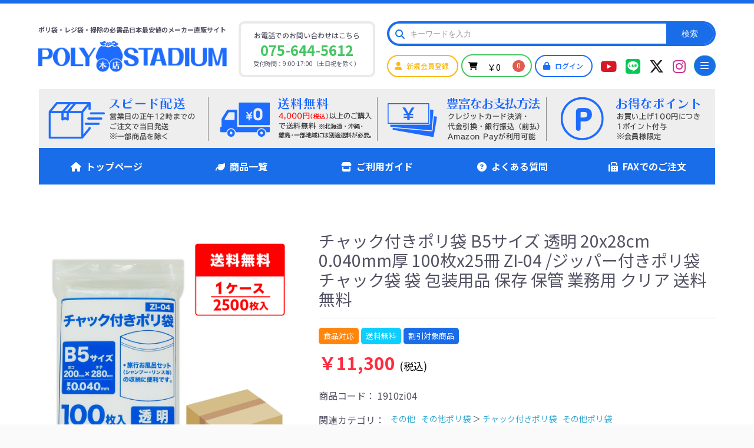

--- FILE ---
content_type: text/html; charset=UTF-8
request_url: https://poly-stadium.com/products/detail/808
body_size: 249702
content:
<!doctype html>
<html lang="ja">
<head prefix="og: http://ogp.me/ns# fb: http://ogp.me/ns/fb# product: http://ogp.me/ns/product#">
    <!-- Google Tag Manager -->
    <script>(function(w,d,s,l,i){w[l]=w[l]||[];w[l].push({'gtm.start':
    new Date().getTime(),event:'gtm.js'});var f=d.getElementsByTagName(s)[0],
    j=d.createElement(s),dl=l!='dataLayer'?'&l='+l:'';j.async=true;j.src=
    'https://www.googletagmanager.com/gtm.js?id='+i+dl;f.parentNode.insertBefore(j,f);
    })(window,document,'script','dataLayer','GTM-TGBGC7D');</script>
    <!-- End Google Tag Manager -->
                <!-- ▼ジェネラルタグ -->
            <script async src="https://s.yimg.jp/images/listing/tool/cv/ytag.js"></script>
<script>
window.yjDataLayer = window.yjDataLayer || [];
function ytag() { yjDataLayer.push(arguments); }
ytag({"type":"ycl_cookie"});
</script>
        <!-- ▲ジェネラルタグ -->
    <!-- ▼GTM GA4 e コマース データレイヤー -->
            
        <script>
        window.dataLayer = window.dataLayer || [];
        dataLayer.push({ecommerce: null});
        dataLayer.push({
            event: "view_item",
            ecommerce: {
                affiliation: "ポリスタジアム本店",
                currency: "JPY",
                value: 11300,
                items: [{
                    currency: "JPY",
                    index: 1,
                                                            item_category: "その他",
                                        item_category2: "その他ポリ袋 > チャック付きポリ袋",
                                        item_category3: "その他ポリ袋",
                                        item_category4: "その他 > 自家通販で役立つ梱包用品特集",
                                        item_category5: "その他 > 自家通販で役立つ梱包用品特集 > チャック付きポリ袋",
                                        item_category6: "その他 > 自家通販で役立つ梱包用品特集 > チャック付きポリ袋 > チャック付きポリ袋　ケース商品",
                                                            item_id: "1910zi04",
                    item_name: "チャック付きポリ袋 B5サイズ 透明 20x28cm 0.040mm厚 100枚x25冊 ZI-04 /ジッパー付きポリ袋 チャック袋 袋 包装用品 保存 保管 業務用 クリア 送料無料",
                    price: 11300,
                    quantity: 1
                }]
            }
        });
    </script>




        <!-- ▲GTM GA4 e コマース データレイヤー -->
    <!-- ▼GTM コンテナ スニペット（head） -->
            
        <!-- ▲GTM コンテナ スニペット（head） -->
    <!-- ▼構造化マークアップ -->
            
    <script type="application/ld+json">
    {
                    "@context": "https://schema.org",
            "@type": "Product",
            "name": "チャック付きポリ袋 B5サイズ 透明 20x28cm 0.040mm厚 100枚x25冊 ZI-04 /ジッパー付きポリ袋 チャック袋 袋 包装用品 保存 保管 業務用 クリア 送料無料",
            "image": [
                                    "https://poly-stadium.com/html/upload/save_image/1023155908_67189ebce5d34.jpg",                                    "https://poly-stadium.com/html/upload/save_image/0403154505_660cfaf1377e1.jpg",                                    "https://poly-stadium.com/html/upload/save_image/0403154510_660cfaf6e313f.jpg",                                    "https://poly-stadium.com/html/upload/save_image/0331162048_67ea425059fc4.jpg",                                    "https://poly-stadium.com/html/upload/save_image/0331162048_67ea4250dafcd.jpg",                                    "https://poly-stadium.com/html/upload/save_image/0331162049_67ea4251c8f1e.jpg",                                    "https://poly-stadium.com/html/upload/save_image/0929154924_61540c74b235e.jpg",                                    "https://poly-stadium.com/html/upload/save_image/0306100236_67c8f42ca27b8.jpg",                                    "https://poly-stadium.com/html/upload/save_image/1217113524_694216ec257df.jpg",                                    "https://poly-stadium.com/html/upload/save_image/1217113524_694216ec99d22.jpg"                            ],
            "description": "使い方いろいろ、B5サイズの便利なチャック付きポリ袋です。旅行用のお風呂セット(シャンプー・リンス)などの収納に便利です。",
                        "sku": "1910zi04",
            "mpn": "808",
            "brand": {
                "@type": "Brand",
                "name": [
                                                                        "その他",                                                    "チャック付きポリ袋",                                                    "その他ポリ袋",                                                    "自家通販で役立つ梱包用品特集",                                                    "チャック付きポリ袋",                                                    "チャック付きポリ袋　ケース商品"                                                            ]
            },
                        "offers": {
                "@type": "Offer",
                "url": "https://poly-stadium.com/products/detail/808",
                "priceCurrency": "JPY",
                "price": 11300,
                "availability": "InStock"
            }
            }
    </script>

    <script type="application/ld+json">
    {
        "@context": "https://schema.org",
        "@type": "BreadcrumbList",
        "itemListElement": [
                    {
                "@type": "ListItem",
                "position": 1,
                "name": "ポリスタジアム本店",
                "item": "https://poly-stadium.com"
            },
            {
                "@type": "ListItem",
                "position": 2,
                "name": "商品一覧",
                "item": "https://poly-stadium.com/products/list"
            },
                                                {
                        "@type": "ListItem",
                        "position": 2,
                        "name": "その他",
                        "item": "https://poly-stadium.com/products/list?category_id=74"
                    },
                                    {
                        "@type": "ListItem",
                        "position": 3,
                        "name": "チャック付きポリ袋",
                        "item": "https://poly-stadium.com/products/list?category_id=130"
                    },
                                    {
                        "@type": "ListItem",
                        "position": 4,
                        "name": "その他ポリ袋",
                        "item": "https://poly-stadium.com/products/list?category_id=817"
                    },
                                    {
                        "@type": "ListItem",
                        "position": 5,
                        "name": "自家通販で役立つ梱包用品特集",
                        "item": "https://poly-stadium.com/products/list?category_id=968"
                    },
                                    {
                        "@type": "ListItem",
                        "position": 6,
                        "name": "チャック付きポリ袋",
                        "item": "https://poly-stadium.com/products/list?category_id=970"
                    },
                                    {
                        "@type": "ListItem",
                        "position": 7,
                        "name": "チャック付きポリ袋　ケース商品",
                        "item": "https://poly-stadium.com/products/list?category_id=979"
                    },
                                        {
                "@type": "ListItem",
                "position": 8,
                "name": "チャック付きポリ袋 B5サイズ 透明 20x28cm 0.040mm厚 100枚x25冊 ZI-04 /ジッパー付きポリ袋 チャック袋 袋 包装用品 保存 保管 業務用 クリア 送料無料",
                "item": "https://poly-stadium.com/products/detail/808"
            }
                ]
    }
    </script>

        <!-- ▲構造化マークアップ -->

        <meta charset="utf-8">
    <meta name="viewport" content="width=device-width, initial-scale=1, shrink-to-fit=no">
    <meta name="eccube-csrf-token" content="0Vmci63M5PQPAu8JkMLGfGnHgkOcnIy2mHYvJB3SBO8">
    <title>ポリスタジアム本店 / チャック付きポリ袋 B5サイズ 透明 20x28cm 0.040mm厚 100枚x25冊 ZI-04 /ジッパー付きポリ袋 チャック袋 袋 包装用品 保存 保管 業務用 クリア 送料無料</title>
                        <link rel="icon" href="/html/user_data/assets/img/common/favicon.ico">
    <link rel="stylesheet" href="https://stackpath.bootstrapcdn.com/bootstrap/4.4.1/css/bootstrap.min.css" integrity="sha384-Vkoo8x4CGsO3+Hhxv8T/Q5PaXtkKtu6ug5TOeNV6gBiFeWPGFN9MuhOf23Q9Ifjh" crossorigin="anonymous">
    <link rel="stylesheet" href="https://cdnjs.cloudflare.com/ajax/libs/font-awesome/6.5.1/css/all.min.css">
    <!--link rel="stylesheet" href="https://use.fontawesome.com/releases/v5.3.1/css/all.css" integrity="sha384-mzrmE5qonljUremFsqc01SB46JvROS7bZs3IO2EmfFsd15uHvIt+Y8vEf7N7fWAU" crossorigin="anonymous"-->
    <link rel="stylesheet" href="//cdn.jsdelivr.net/jquery.slick/1.6.0/slick.css">
    <link href="https://fonts.googleapis.com/css?family=Fredoka+One|Noto+Sans+JP:400,500,700,900&display=swap" rel="stylesheet">
    <link rel="stylesheet" href="/html/template/default/assets/css/style.css">
        <style>

        .slick-slider {
            margin-bottom: 30px;
        }

        .slick-dots {
            position: absolute;
            bottom: -45px;
            display: block;
            width: 100%;
            padding: 0;
            list-style: none;
            text-align: center;
        }

        .slick-dots li {
            position: relative;
            display: inline-block;
            width: 20px;
            height: 20px;
            margin: 0 5px;
            padding: 0;

            cursor: pointer;
        }

        .slick-dots li button {
            font-size: 0;
            line-height: 0;
            display: block;
            width: 20px;
            height: 20px;
            padding: 5px;
            cursor: pointer;
            color: transparent;
            border: 0;
            outline: none;
            background: transparent;
        }

        .slick-dots li button:hover,
        .slick-dots li button:focus {
            outline: none;
        }

        .slick-dots li button:hover:before,
        .slick-dots li button:focus:before {
            opacity: 1;
        }

        .slick-dots li button:before {
            content: " ";
            line-height: 20px;
            position: absolute;
            top: 0;
            left: 0;
            width: 12px;
            height: 12px;
            text-align: center;
            opacity: .25;
            background-color: black;
            border-radius: 50%;

        }

        .slick-dots li.slick-active button:before {
            opacity: .75;
            background-color: black;
        }

        .slick-dots li button.thumbnail img {
            width: 0;
            height: 0;
        }

    </style>
    <script src="https://code.jquery.com/jquery-3.3.1.min.js" integrity="sha256-FgpCb/KJQlLNfOu91ta32o/NMZxltwRo8QtmkMRdAu8=" crossorigin="anonymous"></script>
    <script>
        $(function() {
            $.ajaxSetup({
                'headers': {
                    'ECCUBE-CSRF-TOKEN': $('meta[name="eccube-csrf-token"]').attr('content')
                }
            });
        });
    </script>
                <link rel="stylesheet" href="/html/user_data/assets/css/customize.css">
    <link rel="stylesheet" href="/html/user_data/assets/css/pc.css">
    <link rel="stylesheet" href="/html/user_data/assets/css/tablet.css">
    <link rel="stylesheet" href="/html/user_data/assets/css/phone.css">
<script type="module" src="/html/plugin/Amplitude40/js/amplitude.js"></script>
<script type="module">

    const params = JSON.parse('{"apiKey":"8f40b148ac9efeca41a118717822bfcd","userId":null,"options":{"deviceId":"df910d78-072a-4b02-bacf-e7ca87971d18"}}')
    refineAmplitudeInit(params)

    window.addEventListener('load', () => {
        const setTitle = (params)=>{
            const title = document.title
            params['eventProperties']['タイトル'] = title
        }
        const generalTrackArgs = JSON.parse('{"eventInput":"[EC-CUBE] \u30da\u30fc\u30b8\u95b2\u89a7","eventProperties":{"Page Path":"\/products\/detail\/808","Page URL":"https:\/\/poly-stadium.com\/products\/detail\/808"}}')
        setTitle(generalTrackArgs)
        const customEvent =  new CustomEvent('refine_amplitude_track',{detail:generalTrackArgs})
        window.dispatchEvent(customEvent)

        const logoutUrl = 'https://poly-stadium.com/logout'
        $("a[href='"+ logoutUrl + "']").on('click',function (event){
            const logoutTrackArgs = JSON.parse('{"eventInput":"[EC-CUBE] \u30ed\u30b0\u30a2\u30a6\u30c8","userId":null}')
            const customEvent =  new CustomEvent('refine_amplitude_track',{detail:logoutTrackArgs})
            window.dispatchEvent(customEvent)
        });
    })
</script>
</head>
<body id="page_product_detail" class="product_page">
<!-- Google Tag Manager (noscript) -->
<noscript><iframe src="https://www.googletagmanager.com/ns.html?id=GTM-TGBGC7D"
height="0" width="0" style="display:none;visibility:hidden"></iframe></noscript>
<!-- End Google Tag Manager (noscript) -->
        <!-- ▼GTMタグ(body) -->
            <!-- Google Tag Manager (noscript) -->
<noscript><iframe src="https://www.googletagmanager.com/ns.html?id=GTM-TGBGC7D"
height="0" width="0" style="display:none;visibility:hidden"></iframe></noscript>
<!-- End Google Tag Manager (noscript) -->
        <!-- ▲GTMタグ(body) -->


<div class="ec-layoutRole">
                <div class="ec-layoutRole__header">
                <!-- ▼お知らせ注意事項_ヘッダー用 -->
            


<!--
<a style="text-decoration: none;" href="https://poly-stadium.com/user_data/info_about_kyuugyou" target="_blank">
    <p style="text-align: center;font-size: 16px;background-color: #e81a1f; color: white;padding: 7px 0 10px 0;">
        <i class="fas fa-exclamation-circle"></i>年末年始休業のお知らせ
        <span style="color:#f5f203; font-size: 14px;">※詳細はこちら</span>
    </p>
</a>
-->
        <!-- ▲お知らせ注意事項_ヘッダー用 -->
    <!-- ▼ヘッダー(商品検索・ログインナビ・カート) -->
            <div class="ec-headerRole__navSP">
    
<div class="ec-headerNavSP">
    <i class="fas fa-bars"></i>
</div>
</div>
<div class="ec-headerNaviRole">
    <div class="ec-headerRole__title">
        <div class="ec-headerTitle">
            <div class="ec-headerTitle__title">
                <h1>ポリ袋・レジ袋・掃除の必需品日本最安値のメーカー直販サイト</h1>
                <div id="logo">
                    <a href="https://poly-stadium.com/">
                        <img src="/html/user_data/assets/img/common/EClogo_honto.png" alt="ポリ袋・レジ袋・規格袋の専門店ポリスタジアム,ごみ袋,安い,特価,ストレッチフィルム,防臭袋">
                    </a>
                </div>
            </div>
        </div>
    </div>
    
    <div class="shop-tel">
        <p>お電話でのお問い合わせはこちら</p>
        <p class="tel">075-644-5612</p>
        <p><span>受付時間：9:00-17:00（土日祝を除く）</span></p>
    </div>
    
    <div class="ec-headerNaviRole__right">
        <div class="ec-headerNaviRole__search">
            
<div class="ec-headerSearch">
    <form method="get" class="searchform" action="/products/list">
        <div class="ec-headerSearch__keyword">
            <div class="ec-input">
                <input type="search" name="name" maxlength="50" class="search-name" placeholder="キーワードを入力" />
                <button class="ec-headerSearch__keywordBtn" type="submit">
                    検索
                </button>
            </div>
        </div>
    </form>
</div>
        </div>
        <div class="ec-headerNaviRole__nav">
            
<div class="ec-headerNav">
            <div class="ec-headerNav__item entry">
            <a href="https://poly-stadium.com/entry">
                <i class="ec-headerNav__itemIcon fas fa-user fa-fw"></i>
                <span class="ec-headerNav__itemLink">新規会員登録</span>
            </a>
        </div>
        <div class="ec-headerRole__cart">
            <div class="ec-cartNaviWrap">
    <div class="ec-cartNavi">
        <i class="ec-cartNavi__icon fas fa-shopping-cart"></i>
        <div class="ec-cartNavi__label">
            <div class="ec-cartNavi__price">￥0</div>
        </div>
        <span class="ec-cartNavi__badge">0</span>
    </div>
            <div class="ec-cartNaviNull">
            <div class="ec-cartNaviNull__message">
                <p>現在カート内に商品はございません。</p>
            </div>
        </div>
    </div>
        </div>
        <div class="ec-headerNav__item login">
            <a href="https://poly-stadium.com/mypage/login">
                <i class="ec-headerNav__itemIcon fas fa-lock fa-fw"></i>
                <span class="ec-headerNav__itemLink">ログイン</span>
            </a>
        </div>
    </div>
            <ul class="ec-headerNav__sns d-flex">
    <li class="youtube"><a href="https://www.youtube.com/channel/UC6JzTI_WKMLv_zssN-5ajNQ" target="_blank" aria-label="ポリスタジアムYouTubeチャンネル"><i class="fab fa-youtube"></i></a></li>
    <li class="line"><a href="https://page.line.me/569ajyyw?openQrModal=true" target="_blank" aria-label="ポリスタジアム本店LINEアカウント"><i class="fab fa-line"></i></a></li>
    <li class="twitter"><a href="https://twitter.com/sankyoplatec" target="_blank" aria-label="ポリスタジアムツイッター"><i class="fa-brands fa-x-twitter"></i></a></li>
    <li class="insta"><a href="https://www.instagram.com/sankyoplatec/?hl=ja" target="_blank" aria-label="ポリスタジアムインタグラム"><i class="fab fa-instagram"></i></a></li>
 </ul>
            <div class="ec-headerNav__subMenu">
    <button type="button" class="btn btn-info" data-toggle="popover"><i class="fas fa-bars"></i></button>
    <ul id="popover-content" class="list-group" style="display: none;">
        <li><a href="https://poly-stadium.com/mypage/">マイページ</a></li>
        <li><a href="https://poly-stadium.com/user_data/guide">ご利用ガイド</a></li>
        <li><a href="https://poly-stadium.com/user_data/company">会社概要</a></li>
        <li><a href="https://poly-stadium.com/help/privacy">プライバシーポリシー</a></li>
        <!--li><a href="#">サイトマップ</a></li-->
     </ul>
</div>
        </div>
    </div>
</div>
<div class="ec-headerRole__navSP">
    <!--▲カート情報の取得▲-->
<div class="ec-headerNav__subMenu_sp">
    <a href="https://poly-stadium.com/cart"><button type="button" class="btn btn-info" aria-label="ボタン"><i class="ec-cartNavi__icon fas fa-shopping-cart"></i></button></a>
    <!--
    <button type="button" class="btn btn-info" data-toggle="popover"><i class="fas fa-ellipsis-v"></i></button>
    <ul id="popover-content" class="list-group" style="display: none">
        <li><a href="#">会社概要</a></li>
        <li><a href="#">プライバシーポリシー</a></li>
        <li><a href="#">サイトマップ</a></li>
     </ul>
     -->
     <!--▼カート内の数量表示▼-->
     <div class="ec-cartNavi">
        <span class="ec-cartNavi__badge">0</span>
    </div>
</div>
</div>
        <!-- ▲ヘッダー(商品検索・ログインナビ・カート) -->
    <!-- ▼カテゴリナビ(PC) -->
            


<div class="ec-categoryNaviRole-no2">
    <ul>
        <li><a href="https://poly-stadium.com/user_data/guide#shimekiri"><div class="img_speed" alt="スピード配送,ポリスタジアム"></div></a></li>
         <li><a href="https://poly-stadium.com/user_data/guide#souryou"><div class="img_ship0" alt="4000円以上の購入で送料無料,ポリスタジアム"></div></a></li>
         <li><a href="https://poly-stadium.com/user_data/guide#osiharai"><div class="img_pay" alt="豊富なお支払方法,ポリスタジアム"></div></a></li>
         <li><a href="https://poly-stadium.com/user_data/point_about"><div class="img_point2" alt="ポイント制度,ポリスタジアム"></div></a></li>
    </ul>
</div>

<div class="ec-categoryNaviRole">
    <ul>
        <li><a href="https://poly-stadium.com/"><i class="fas fa-home"></i>トップページ</a></li>
        <li><a href="https://poly-stadium.com/products/list"><i class="fas fa-leaf"></i>商品一覧</a></li>
        <li><a href="https://poly-stadium.com/user_data/guide"><i class="fas fa-store"></i>ご利用ガイド</a></li>
        <li><a href="https://poly-stadium.com/user_data/faq"><i class="fas fa-question-circle"></i>よくある質問</a></li>
        <li><a href="/html/user_data/assets/pdf/fax_order_new.pdf" target="_blank"><i class="fas fa-fax"></i>FAXでのご注文</a></li>
    </ul>
</div>
        <!-- ▲カテゴリナビ(PC) -->
    <!-- ▼スライダー上部バナー -->
            <style>
   .main_kanban{
       width: 1148px;
   display: flex;
   flex-wrap: wrap;
   list-style: none;
   margin: 0 auto;
   padding-left: 0px;
       }
       
    .main_kanban li{
     width: 100%;
     display: inline-block;
    }
    
    .main_kanban li:nth-child(1){
    padding-left: 0px;
    margin-bottom: 0px;
    }
    
    .main_kanban li:nth-child(2){
    margin-left: 0px;
    }
    
    .main_kanban li:nth-child(3){
    width: 100%;
    margin:20px 0 0 0;
    }
     
     
     @media screen and (max-width: 640px) {
    .main_kanban {width:100%;
    flex-wrap: wrap;
    }
    
    .main_kanban li{width:100%;}
    
    .main_kanban img{width:100%;}
    
     .main_kanban li:nth-child(2){
    margin-left: 0px;
    margin-top: 20px;
    }
}
</style>


　
<ul class="main_kanban">
    <li><a href="https://poly-stadium.com/user_data/guide#souryou">
    <img class="sp_img" src="/html/user_data/assets/img/index/20240527_honten_sptop_kokuchi04.png" alt="SP用送料無料看板"></a></li>
</ul>

        <!-- ▲スライダー上部バナー -->
    <!-- ▼ヘッダー(追従用) -->
            <header class="h_fixed">
    <div class="ec-header-fixed-NaviRole d-flex justify-content-between align-items-center">
        <div class="h_fixed_menu">
        <ul class="d-flex justify-content-between">
            <li><a href="https://poly-stadium.com/"><i class="fas fa-home"></i>トップページ</a></li>
            <li><a href="https://poly-stadium.com/products/list"><i class="fas fa-leaf"></i>商品一覧</a></li>
            <li><a href="https://poly-stadium.com/user_data/faq"><i class="fas fa-question-circle"></i>よくある質問</a></li>
            <li><a href="/html/user_data/assets/pdf/fax_order_new.pdf" target="_blank"><i class="fas fa-fax"></i>FAXでのご注文</a></li>
        </ul>
        
        <div class="d-flex justify-content-between align-items-center">
            <div class="ec-headerNaviRole__search">
                
<div class="ec-headerSearch">
    <form method="get" class="searchform" action="/products/list">
        <div class="ec-headerSearch__keyword">
            <div class="ec-input">
                <input type="search" name="name" maxlength="50" class="search-name" placeholder="キーワードを入力" />
                <button class="ec-headerSearch__keywordBtn" type="submit">
                    検索
                </button>
            </div>
        </div>
    </form>
</div>
            </div>
            
            <div id="cat_icon">
                <span class="fo"></span>
            </div><!-- /cat_icon -->
            
            <div class="ec-headerNav__subMenu">
                <a href="https://poly-stadium.com/cart"><button type="button" class="btn btn-info" aria-label="ボタン"><i class="ec-cartNavi__icon fas fa-shopping-cart"></i></button></a>
                <!--
                <ul id="popover-content" class="list-group" style="display: none">
                    <li><a href="#">マイページ</a></li>
                    <li><a href="#">ご利用ガイド</a></li>
                    <li><a href="#">会社概要</a></li>
                    <li><a href="#">プライバシーポリシー</a></li>
                    <li><a href="#">サイトマップ</a></li>
                </ul>
                -->
            </div>
        </div>
    </div>
    </div>
</header>
        <!-- ▲ヘッダー(追従用) -->
    <!-- ▼サイドメニュー(ヘッダー用) -->
            <div class="ec-category-side-NaviRole side_menu" id="side_category" style="left: -300px;">
<ul>
<li><a data-toggle="collapse" data-target="#header_ekotai_all" aria-expanded="false">ごみ袋（ポリ袋）</a>
<ul id="header_ekotai_all" class="collapse" data-parent="#side_category">
        <li><a href="https://poly-stadium.com/user_data/g_index">ごみ袋全て</a></li>
        <li><a href="https://poly-stadium.com/products/list?category_id=164">― 7リットル 透明</a></li>
        <li><a href="https://poly-stadium.com/products/list?category_id=17">― 7リットル　半透明</a></li>
        <li><a href="https://poly-stadium.com/products/list?category_id=18">― 7リットル　青</a></li>
        <li><a href="https://poly-stadium.com/products/list?category_id=19">― 7リットル　黒</a></li>
        <li><a href="https://poly-stadium.com/products/list?category_id=186">― 10~15リットル 透明</a></li>
        <li><a href="https://poly-stadium.com/products/list?category_id=187">― 10~15リットル 半透明</a></li>
        <li><a href="https://poly-stadium.com/products/list?category_id=188">― 10~15リットル 青</a></li>
        <li><a href="https://poly-stadium.com/products/list?category_id=189">― 10~15リットル 黒</a></li>
        <li><a href="https://poly-stadium.com/products/list?category_id=155">― ロング缶用</a></li>
        <li><a href="https://poly-stadium.com/products/list?category_id=25">― 20リットル　透明</a></li>
        <li><a href="https://poly-stadium.com/products/list?category_id=26">― 20リットル　半透明</a></li>
        <li><a href="https://poly-stadium.com/products/list?category_id=205">― 20リットル　乳白半透明</a></li>
        <li><a href="https://poly-stadium.com/products/list?category_id=27">― 20リットル　青</a></li>
        <li><a href="https://poly-stadium.com/products/list?category_id=28">― 20リットル　黒</a></li>
        <li><a href="https://poly-stadium.com/products/list?category_id=29">― 20リットル　黄</a></li>
        <li><a href="https://poly-stadium.com/products/list?category_id=30">― 20リットル　ピンク</a></li>
        <li><a href="https://poly-stadium.com/products/list?category_id=31">― 20リットル　グリーン</a></li>
        <li><a href="https://poly-stadium.com/products/list?category_id=182">― 20リットル　赤</a></li>
        <li><a href="https://poly-stadium.com/products/list?category_id=348">― 20リットル　幅広タイプ</a></li>
        <li><a href="https://poly-stadium.com/products/list?category_id=33">― 30リットル　透明</a></li>
        <li><a href="https://poly-stadium.com/products/list?category_id=34">― 30リットル　半透明</a></li>
        <li><a href="https://poly-stadium.com/products/list?category_id=206">― 30リットル　乳白半透明</a></li>
        <li><a href="https://poly-stadium.com/products/list?category_id=35">― 30リットル　青</a></li>
        <li><a href="https://poly-stadium.com/products/list?category_id=36">― 30リットル　黒</a></li>
        <li><a href="https://poly-stadium.com/products/list?category_id=39">― 45リットル　透明</a></li>
        <li><a href="https://poly-stadium.com/products/list?category_id=40">― 45リットル　半透明 ツルツル（低密度ポリエチレン）</a></li>
        <li><a href="https://poly-stadium.com/products/list?category_id=221">― 45リットル　半透明 シャカシャカ（高密度ポリエチレン）</a></li>
        <li><a href="https://poly-stadium.com/products/list?category_id=207">― 45リットル　乳白半透明</a></li>
        <li><a href="https://poly-stadium.com/products/list?category_id=41">― 45リットル　青</a></li>
        <li><a href="https://poly-stadium.com/products/list?category_id=42">― 45リットル　黒</a></li>
        <li><a href="https://poly-stadium.com/products/list?category_id=43">― 45リットル　黄</a></li>
        <li><a href="https://poly-stadium.com/products/list?category_id=44">― 45リットル　ピンク</a></li>
        <li><a href="https://poly-stadium.com/products/list?category_id=45">― 45リットル　グリーン</a></li>
        <li><a href="https://poly-stadium.com/products/list?category_id=184">― 45リットル　赤</a></li>
        <li><a href="https://poly-stadium.com/products/list?category_id=222">― 45リットル　増量タイプ ツルツル（低密度ポリエチレン）</a></li>
        <li><a href="https://poly-stadium.com/products/list?category_id=220">― 45リットル　増量タイプ シャカシャカ（高密度ポリエチレン）</a></li>
        <li><a href="https://poly-stadium.com/products/list?category_id=50">― 70リットル　透明</a></li>
        <li><a href="https://poly-stadium.com/products/list?category_id=225">― 70リットル　半透明 ツルツル（低密度ポリエチレン）</a></li>
        <li><a href="https://poly-stadium.com/products/list?category_id=51">― 70リットル　半透明 シャカシャカ（高密度ポリエチレン）</a></li>
        <li><a href="https://poly-stadium.com/products/list?category_id=208">― 70リットル　乳白半透明</a></li>
        <li><a href="https://poly-stadium.com/products/list?category_id=52">― 70リットル　青</a></li>
        <li><a href="https://poly-stadium.com/products/list?category_id=53">― 70リットル　黒</a></li>
        <li><a href="https://poly-stadium.com/products/list?category_id=54">― 70リットル　黄</a></li>
        <li><a href="https://poly-stadium.com/products/list?category_id=55">― 70リットル　ピンク</a></li>
        <li><a href="https://poly-stadium.com/products/list?category_id=56">― 70リットル　グリーン</a></li>
        <li><a href="https://poly-stadium.com/products/list?category_id=183">― 70リットル　赤</a></li>
        <li><a href="https://poly-stadium.com/products/list?category_id=165">― 80リットル　半透明</a></li>
        <li><a href="https://poly-stadium.com/products/list?category_id=60">― 90リットル　透明</a></li>
        <li><a href="https://poly-stadium.com/products/list?category_id=228">― 90リットル　半透明 ツルツル（低密度ポリエチレン）</a></li>
        <li><a href="https://poly-stadium.com/products/list?category_id=61">― 90リットル　半透明 シャカシャカ（高密度ポリエチレン）</a></li>
        <li><a href="https://poly-stadium.com/products/list?category_id=204">― 90リットル　乳白半透明</a></li>
        <li><a href="https://poly-stadium.com/products/list?category_id=62">― 90リットル　青</a></li>
        <li><a href="https://poly-stadium.com/products/list?category_id=63">― 90リットル　黒</a></li>
        <li><a href="https://poly-stadium.com/products/list?category_id=64">― 90リットル　黄</a></li>
        <li><a href="https://poly-stadium.com/products/list?category_id=65">― 90リットル　ピンク</a></li>
        <li><a href="https://poly-stadium.com/products/list?category_id=66">― 90リットル　グリーン</a></li>
        <li><a href="https://poly-stadium.com/products/list?category_id=185">― 90リットル　赤</a></li>
        <li><a href="https://poly-stadium.com/products/list?category_id=166">― 100リットル　半透明</a></li>
        <li><a href="https://poly-stadium.com/products/list?category_id=70">― 120リットル　透明</a></li>
        <li><a href="https://poly-stadium.com/products/list?category_id=71">― 120リットル　半透明</a></li>
        <li><a href="https://poly-stadium.com/products/list?category_id=140">― 120リットル　青</a></li>
        <li><a href="https://poly-stadium.com/products/list?category_id=268">― 120リットル　黒</a></li>
        <li><a href="https://poly-stadium.com/products/list?category_id=141">― 120リットル　黄</a></li>
        <li><a href="https://poly-stadium.com/products/list?category_id=73">― 150リットル　透明</a></li>
        <li><a href="https://poly-stadium.com/products/list?category_id=180">― 150リットル　半透明</a></li>
        <li><a href="https://poly-stadium.com/products/list?category_id=775">― 複合三層ポリ袋　20リットル</a></li>
        <li><a href="https://poly-stadium.com/products/list?category_id=776">― 複合三層ポリ袋　45　リットル</a></li>
        <li><a href="https://poly-stadium.com/products/list?category_id=777">― 複合三層ポリ袋　70リットル</a></li>
        <li><a href="https://poly-stadium.com/products/list?category_id=778">― 複合三層ポリ袋　90リットル</a></li>
        <li><a href="https://poly-stadium.com/products/list?category_id=779">― ひも付きポリ袋　30リットル</a></li>
        <li><a href="https://poly-stadium.com/products/list?category_id=780">― ひも付きポリ袋　45リットル</a></li>
        <li><a href="https://poly-stadium.com/products/list?category_id=781">― ひも付きポリ袋　70リットル</a></li>
        <li><a href="https://poly-stadium.com/products/list?category_id=782">― ひも付きポリ袋　90リットル</a></li>
        <li><a href="https://poly-stadium.com/products/list?category_id=783">― 取っ手付きポリ袋　30リットル</a></li>
        <li><a href="https://poly-stadium.com/products/list?category_id=784">― 取っ手付きポリ袋　45リットル</a></li>
        <li><a href="https://poly-stadium.com/products/list?category_id=785">― 取っ手付きポリ袋　70リットル</a></li>
        <li><a href="https://poly-stadium.com/products/list?category_id=786">― 取っ手付きポリ袋　90リットル</a></li>
        <li><a href="https://poly-stadium.com/products/list?category_id=606">― ロールタイプポリ袋　45リットル</a></li>
        <li><a href="https://poly-stadium.com/products/list?category_id=605">― ロールタイプポリ袋　70リットル</a></li>
        <li><a href="https://poly-stadium.com/products/list?category_id=604">― ロールタイプポリ袋　90リットル</a></li>
        <li><a href="https://poly-stadium.com/products/list?category_id=795">― 持ち手付きポリ袋　透明</a></li>
        <li><a href="https://poly-stadium.com/products/list?category_id=796">― 持ち手付きポリ袋　乳白</a></li>
</ul>
</li>
<li>
<a data-toggle="collapse" data-target="#header_ecobox" aria-expanded="false">ごみ袋BOX（ポリ袋箱タイプ）</a>
<ul id="header_ecobox" class="collapse" data-parent="#side_category">
<li><a href="https://poly-stadium.com/user_data/boxtype_list">ごみ袋BOX全て</a></li>
<li><a href="https://poly-stadium.com/products/list?category_id=797">― 厚手　45リットル</a></li>
<li><a href="https://poly-stadium.com/products/list?category_id=798">― 厚手　70リットル</a></li>
<li><a href="https://poly-stadium.com/products/list?category_id=799">― 厚手　90リットル</a></li>
<li><a href="https://poly-stadium.com/products/list?category_id=800">― 薄手　10~15リットル</a></li>
<li><a href="https://poly-stadium.com/products/list?category_id=801">― 薄手　20リットル</a></li>
<li><a href="https://poly-stadium.com/products/list?category_id=802">― 薄手　45リットル</a></li>
<li><a href="https://poly-stadium.com/products/list?category_id=803">― 薄手　70リットル</a></li>
<li><a href="https://poly-stadium.com/products/list?category_id=804">― 薄手　90リットル</a></li>
<li><a href="https://poly-stadium.com/products/list?category_id=805">― 薄手　120リットル</a></li>
<li><a href="https://poly-stadium.com/products/list?category_id=806">― 薄手　詰替用45リットル</a></li>
<li><a href="https://poly-stadium.com/products/list?category_id=807">― 薄手　詰替用70リットル</a></li>
<li><a href="https://poly-stadium.com/products/list?category_id=808">― 薄手　詰替用90リットル</a></li>
</ul>
</li>
<li><a data-toggle="collapse" data-target="#header_big" aria-expanded="false">超大型ポリ袋</a>
<ul id="header_big" class="collapse" data-parent="#side_category">
<li><a href="https://poly-stadium.com/products/list?category_id=593">― 1.5×1.5M　透明</a></li>
<li><a href="https://poly-stadium.com/products/list?category_id=592">― 1.5×1.5M　半透明</a></li>
<li><a href="https://poly-stadium.com/products/list?category_id=595">― 2.0×2.0M　透明</a></li>
<li><a href="https://poly-stadium.com/products/list?category_id=594">― 2.0×2.0M　半透明</a></li>
<li><a href="https://poly-stadium.com/products/list?category_id=587">― 2.5×1.5M　透明</a></li>
<li><a href="https://poly-stadium.com/products/list?category_id=588">― 2.5×1.9M　透明</a></li>
<li><a href="https://poly-stadium.com/products/list?category_id=589">― 2.5×2.5M　透明</a></li>
<li><a href="https://poly-stadium.com/products/list?category_id=590">― 3.0×3.0M　透明</a></li>
<li><a href="https://poly-stadium.com/products/list?category_id=591">― 3.5×3.5M　透明</a></li>
</ul>
</li>
<li>
<a data-toggle="collapse" data-target="#header_syokuhintaiou" aria-expanded="false">食品対応ポリ袋</a>
<ul id="header_syokuhintaiou" class="collapse" data-parent="#side_category">
<li><a href="https://poly-stadium.com/user_data/syokuhin_list">食品対応ポリ袋全て</a></li>
<li><a href="https://poly-stadium.com/products/list?category_id=1014">― ばんじゅう袋</a></li>
<li><a href="https://poly-stadium.com/products/list?category_id=633">― ポリセレブ　30リットル</a></li>
<li><a href="https://poly-stadium.com/products/list?category_id=632">― ポリセレブ　45リットル</a></li>
<li><a href="https://poly-stadium.com/products/list?category_id=631">― ポリセレブ　70リットル</a></li>
<li><a href="https://poly-stadium.com/products/list?category_id=630">― ポリセレブ　90リットル</a></li>
<li><a href="https://poly-stadium.com/products/list?category_id=758">― 保存袋　透明　ひもつき</a></li>
<li><a href="https://poly-stadium.com/products/list?category_id=757">― 保存袋　透明　ひもなし</a></li>
<li><a href="https://poly-stadium.com/products/list?category_id=756">― 保存袋　半透明</a></li>
<li><a href="https://poly-stadium.com/products/list?category_id=810">― レジロール11号</a></li>
<li><a href="https://poly-stadium.com/products/list?category_id=811">― レジロール12号</a></li>
<li><a href="https://poly-stadium.com/products/list?category_id=812">― レジロール13号</a></li>
<li><a href="https://poly-stadium.com/products/list?category_id=813">― ティッシュタイプポリ袋　Mサイズ</a></li>
<li><a href="https://poly-stadium.com/products/list?category_id=814">― ティッシュタイプポリ袋　Lサイズ</a></li>
<li><a href="https://poly-stadium.com/products/list?category_id=815">― ティッシュタイプポリ袋　LLサイズ</a></li>
<li><a href="https://poly-stadium.com/user_data/kikakutai_list">規格袋全て</a></li>
</li>
</ul>
</li>
<li>
<a data-toggle="collapse" data-target="#header_other_poly" aria-expanded="false">その他ポリ袋</a>
<ul id="header_other_poly" class="collapse" data-parent="#side_category">
<li><a href="https://poly-stadium.com/products/list?category_id=955">― 防臭袋</a></li>
<li><a href="https://poly-stadium.com/user_data/chuck_category">― チャック付きポリ袋</a></li>
<li><a href="https://poly-stadium.com/products/list?category_id=295">― 医療廃棄物専用ポリ袋</a></li>
<li><a href="https://poly-stadium.com/products/list?category_id=240">― 折コン用カバー袋</a></li>
<li><a href="https://poly-stadium.com/products/list?category_id=212">― ひも付きかさ袋</a></li>
</li>
</ul>
</li>
<li>
<a data-toggle="collapse" data-target="#header_rezi" aria-expanded="false">レジ袋</a>
<ul id="header_rezi" class="collapse" data-parent="#side_category">
<li><a href="https://poly-stadium.com/user_data/rezi_list_h2025_7">レジ袋全て</a></li>
<li><a href="https://poly-stadium.com/products/list?category_id=828">― 薄手　乳白　ブロック有 25号</a></li>
<li><a href="https://poly-stadium.com/products/list?category_id=829">― 薄手　乳白　ブロック有　30号</a></li>
<li><a href="https://poly-stadium.com/products/list?category_id=830">― 薄手　乳白　ブロック有　35号</a></li>
<li><a href="https://poly-stadium.com/products/list?category_id=831">― 薄手　乳白　ブロック有　40号</a></li>
<li><a href="https://poly-stadium.com/products/list?category_id=832">― 薄手　乳白　ブロック有　45号</a></li>
<li><a href="https://poly-stadium.com/products/list?category_id=833">― 薄手　乳白　ブロック有　50号</a></li>
<li><a href="https://poly-stadium.com/products/list?category_id=834">― 薄手　乳白　ブロック無　25号</a></li>
<li><a href="https://poly-stadium.com/products/list?category_id=835">― 薄手　乳白　ブロック無　30号</a></li>
<li><a href="https://poly-stadium.com/products/list?category_id=836">― 薄手　乳白　ブロック無　35号</a></li>
<li><a href="https://poly-stadium.com/products/list?category_id=837">― 薄手　乳白　ブロック無　40号</a></li>
<li><a href="https://poly-stadium.com/products/list?category_id=838">― 薄手　乳白　ブロック無　45号</a></li>
<li><a href="https://poly-stadium.com/products/list?category_id=839">― 薄手　乳白　ブロック無　50号</a></li>
<li><a href="https://poly-stadium.com/products/list?category_id=840">― 薄手　半透明 ブロック有　25号</a></li>
<li><a href="https://poly-stadium.com/products/list?category_id=841">― 薄手　半透明 ブロック有　30号</a></li>
<li><a href="https://poly-stadium.com/products/list?category_id=842">― 薄手　半透明 ブロック有　35号</a></li>
<li><a href="https://poly-stadium.com/products/list?category_id=843">― 薄手　半透明 ブロック有　40号</a></li>
<li><a href="https://poly-stadium.com/products/list?category_id=844">― 薄手　半透明 ブロック有　45号</a></li>
<li><a href="https://poly-stadium.com/products/list?category_id=845">― 薄手　半透明 ブロック有　50号</a></li>
<li><a href="https://poly-stadium.com/products/list?category_id=846">― 厚手　乳白 ブロック有　25号</a></li>
<li><a href="https://poly-stadium.com/products/list?category_id=847">― 厚手　乳白 ブロック有　30号</a></li>
<li><a href="https://poly-stadium.com/products/list?category_id=848">― 厚手　乳白 ブロック有　35号</a></li>
<li><a href="https://poly-stadium.com/products/list?category_id=849">― 厚手　乳白 ブロック有　40号</a></li>
<li><a href="https://poly-stadium.com/products/list?category_id=850">― 厚手　乳白 ブロック有　45号</a></li>
<li><a href="https://poly-stadium.com/products/list?category_id=851">― 厚手　乳白 ブロック有　50号</a></li>
<li><a href="https://poly-stadium.com/products/list?category_id=852">― 厚手　乳白 ブロック有　60号</a></li>
<li><a href="https://poly-stadium.com/products/list?category_id=853">― 厚手　乳白 ブロック有　70号</a></li>
<li><a href="https://poly-stadium.com/products/list?category_id=854">― 厚手　乳白 ブロック有　80号</a></li>
<li><a href="https://poly-stadium.com/products/list?category_id=855">― 厚手　乳白 ブロック有　90号</a></li>
<li><a href="https://poly-stadium.com/products/list?category_id=856">― 厚手　半透明　ブロック有　25号</a></li>
<li><a href="https://poly-stadium.com/products/list?category_id=857">― 厚手　半透明　ブロック有　30号</a></li>
<li><a href="https://poly-stadium.com/products/list?category_id=858">― 厚手　半透明　ブロック有　35号</a></li>
<li><a href="https://poly-stadium.com/products/list?category_id=859">― 厚手　半透明　ブロック有　40号</a></li>
<li><a href="https://poly-stadium.com/products/list?category_id=860">― 厚手　半透明　ブロック有　45号</a></li>
<li><a href="https://poly-stadium.com/products/list?category_id=861">― 厚手　半透明　ブロック有　50号</a></li>
<li><a href="https://poly-stadium.com/products/list?category_id=862">― 厚手　紺　ブロック有　25号</a></li>
<li><a href="https://poly-stadium.com/products/list?category_id=863">― 厚手　紺　ブロック有　30号</a></li>
<li><a href="https://poly-stadium.com/products/list?category_id=864">― 厚手　紺　ブロック有　35号</a></li>
<li><a href="https://poly-stadium.com/products/list?category_id=865">― 厚手　紺　ブロック有　40号</a></li>
<li><a href="https://poly-stadium.com/products/list?category_id=866">― 厚手　紺　ブロック有　45号</a></li>
<li><a href="https://poly-stadium.com/products/list?category_id=867">― 厚手　紺　ブロック有　50号</a></li>
<li><a href="https://poly-stadium.com/products/list?category_id=869">― バイオプラ25%配合　厚手　乳白　ブロック有　25号</a></li>
<li><a href="https://poly-stadium.com/products/list?category_id=870">― バイオプラ25%配合　厚手　乳白　ブロック有　30号</a></li>
<li><a href="https://poly-stadium.com/products/list?category_id=871">― バイオプラ25%配合　厚手　乳白　ブロック有　35号</a></li>
<li><a href="https://poly-stadium.com/products/list?category_id=872">― バイオプラ25%配合　厚手　乳白　ブロック有　40号</a></li>
<li><a href="https://poly-stadium.com/products/list?category_id=873">― バイオプラ25%配合　厚手　乳白　ブロック有　45号</a></li>
<li><a href="https://poly-stadium.com/products/list?category_id=874">― バイオプラ25%配合　厚手　乳白　ブロック有　50号</a></li>
<li><a href="https://poly-stadium.com/products/list?category_id=875">― バイオプラ25%配合　厚手　乳白　ブロック無　25号</a></li>
<li><a href="https://poly-stadium.com/products/list?category_id=876">― バイオプラ25%配合　厚手　乳白　ブロック無　30号</a></li>
<li><a href="https://poly-stadium.com/products/list?category_id=877">― バイオプラ25%配合　厚手　乳白　ブロック無　35号</a></li>
<li><a href="https://poly-stadium.com/products/list?category_id=878">― バイオプラ25%配合　厚手　乳白　ブロック無　40号</a></li>
<li><a href="https://poly-stadium.com/products/list?category_id=879">― バイオプラ25%配合　厚手　乳白　ブロック無　45号</a></li>
<li><a href="https://poly-stadium.com/products/list?category_id=880">― バイオプラ25%配合　厚手　乳白　ブロック無　50号</a></li>
<li><a href="https://poly-stadium.com/products/list?category_id=881">― バイオプラ25%配合　薄手　乳白　ブロック有　25号</a></li>
<li><a href="https://poly-stadium.com/products/list?category_id=882">― バイオプラ25%配合　薄手　乳白　ブロック有　30号</a></li>
<li><a href="https://poly-stadium.com/products/list?category_id=883">― バイオプラ25%配合　薄手　乳白　ブロック有　35号</a></li>
<li><a href="https://poly-stadium.com/products/list?category_id=884">― バイオプラ25%配合　薄手　乳白　ブロック有　40号</a></li>
<li><a href="https://poly-stadium.com/products/list?category_id=885">― バイオプラ25%配合　薄手　乳白　ブロック有　45号</a></li>
<li><a href="https://poly-stadium.com/products/list?category_id=886">― バイオプラ25%配合　薄手　乳白　ブロック有　50号</a></li>
<li><a href="https://poly-stadium.com/products/list?category_id=887">― バイオプラ25%配合　薄手　半透明　ブロック有　25号</a></li>
<li><a href="https://poly-stadium.com/products/list?category_id=888">― バイオプラ25%配合　薄手　半透明　ブロック有　30号</a></li>
<li><a href="https://poly-stadium.com/products/list?category_id=889">― バイオプラ25%配合　薄手　半透明　ブロック有　35号</a></li>
<li><a href="https://poly-stadium.com/products/list?category_id=890">― バイオプラ25%配合　薄手　半透明　ブロック有　40号</a></li>
<li><a href="https://poly-stadium.com/products/list?category_id=891">― バイオプラ25%配合　薄手　半透明　ブロック有　45号</a></li>
<li><a href="https://poly-stadium.com/products/list?category_id=892">― バイオプラ25%配合　薄手　半透明　ブロック有　50号</a></li>
</ul>
</li>

<li>
<a data-toggle="collapse" data-target="#header_obentou" aria-expanded="false">お弁当用手提げ袋</a>
<ul id="header_obentou" class="collapse" data-parent="#side_category">
<li><a href="https://poly-stadium.com/products/list?category_id=819">― 傾きずらいお弁当用手提げ袋</a></li>
<li><a href="https://poly-stadium.com/products/list?category_id=138">― 弁当用手提げ袋</a></li>    
<li><a href="https://poly-stadium.com/products/list?category_id=893">― バイオプラ25%配合お弁当袋　小サイズ</a></li>
<li><a href="https://poly-stadium.com/products/list?category_id=894">― バイオプラ25%配合お弁当袋　大サイズ</a></li>
<li><a href="https://poly-stadium.com/products/list?category_id=895">― バイオプラ25%配合お弁当袋　特大サイズ</a></li>
</ul>
</li>
<li>
<a data-toggle="collapse" data-target="#header_bio" aria-expanded="false">バイオマス・エコ袋</a>
<ul id="header_bio" class="collapse" data-parent="#side_category">
<li><a href="https://poly-stadium.com/products/list?category_id=405">― バイオプラ25%配合ポリ袋　20リットル</a></li>
<li><a href="https://poly-stadium.com/products/list?category_id=404">― バイオプラ25%配合ポリ袋　30リットル</a></li>
<li><a href="https://poly-stadium.com/products/list?category_id=403">― バイオプラ25%配合ポリ袋　45リットル</a></li>
<li><a href="https://poly-stadium.com/products/list?category_id=402">― バイオプラ25%配合ポリ袋　70リットル</a></li>
<li><a href="https://poly-stadium.com/products/list?category_id=401">― バイオプラ25%配合ポリ袋　90リットル</a></li>
<li><a href="https://poly-stadium.com/products/list?category_id=436">― バイオプラ25%配合ポリ袋　120リットル</a></li>
<li><a href="https://poly-stadium.com/products/list?category_id=624">― バイオプラ25%配合ポリ袋　30リットル</a></li>
<li><a href="https://poly-stadium.com/products/list?category_id=623">― バイオプラ25%配合ポリ袋　45リットル</a></li>
<li><a href="https://poly-stadium.com/products/list?category_id=622">― バイオプラ25%配合ポリ袋　70リットル</a></li>
<li><a href="https://poly-stadium.com/products/list?category_id=621">― バイオプラ25%配合ポリ袋　90リットル</a></li>
<li><a href="https://poly-stadium.com/products/list?category_id=869">― バイオプラ25%配合レジ袋　厚手　乳白　ブロック有　25号</a></li>
<li><a href="https://poly-stadium.com/products/list?category_id=870">― バイオプラ25%配合レジ袋　厚手　乳白　ブロック有　30号</a></li>
<li><a href="https://poly-stadium.com/products/list?category_id=871">― バイオプラ25%配合レジ袋　厚手　乳白　ブロック有　35号</a></li>
<li><a href="https://poly-stadium.com/products/list?category_id=872">― バイオプラ25%配合レジ袋　厚手　乳白　ブロック有　40号</a></li>
<li><a href="https://poly-stadium.com/products/list?category_id=873">― バイオプラ25%配合レジ袋　厚手　乳白　ブロック有　45号</a></li>
<li><a href="https://poly-stadium.com/products/list?category_id=874">― バイオプラ25%配合レジ袋　厚手　乳白　ブロック有　50号</a></li>
<li><a href="https://poly-stadium.com/products/list?category_id=875">― バイオプラ25%配合レジ袋　厚手　乳白　ブロック無　25号</a></li>
<li><a href="https://poly-stadium.com/products/list?category_id=876">― バイオプラ25%配合レジ袋　厚手　乳白　ブロック無　30号</a></li>
<li><a href="https://poly-stadium.com/products/list?category_id=877">― バイオプラ25%配合レジ袋　厚手　乳白　ブロック無　35号</a></li>
<li><a href="https://poly-stadium.com/products/list?category_id=878">― バイオプラ25%配合レジ袋　厚手　乳白　ブロック無　40号</a></li>
<li><a href="https://poly-stadium.com/products/list?category_id=879">― バイオプラ25%配合レジ袋　厚手　乳白　ブロック無　45号</a></li>
<li><a href="https://poly-stadium.com/products/list?category_id=880">― バイオプラ25%配合レジ袋　厚手　乳白　ブロック無　50号</a></li>
<li><a href="https://poly-stadium.com/products/list?category_id=881">― バイオプラ25%配合レジ袋　薄手　乳白　ブロック有　25号</a></li>
<li><a href="https://poly-stadium.com/products/list?category_id=882">― バイオプラ25%配合レジ袋　薄手　乳白　ブロック有　30号</a></li>
<li><a href="https://poly-stadium.com/products/list?category_id=883">― バイオプラ25%配合レジ袋　薄手　乳白　ブロック有　35号</a></li>
<li><a href="https://poly-stadium.com/products/list?category_id=884">― バイオプラ25%配合レジ袋　薄手　乳白　ブロック有　40号</a></li>
<li><a href="https://poly-stadium.com/products/list?category_id=885">― バイオプラ25%配合レジ袋　薄手　乳白　ブロック有　45号</a></li>
<li><a href="https://poly-stadium.com/products/list?category_id=886">― バイオプラ25%配合レジ袋　薄手　乳白　ブロック有　50号</a></li>
<li><a href="https://poly-stadium.com/products/list?category_id=887">― バイオプラ25%配合レジ袋　薄手　半透明　ブロック有　25号</a></li>
<li><a href="https://poly-stadium.com/products/list?category_id=888">― バイオプラ25%配合レジ袋　薄手　半透明　ブロック有　30号</a></li>
<li><a href="https://poly-stadium.com/products/list?category_id=889">― バイオプラ25%配合レジ袋　薄手　半透明　ブロック有　35号</a></li>
<li><a href="https://poly-stadium.com/products/list?category_id=890">― バイオプラ25%配合レジ袋　薄手　半透明　ブロック有　40号</a></li>
<li><a href="https://poly-stadium.com/products/list?category_id=891">― バイオプラ25%配合レジ袋　薄手　半透明　ブロック有　45号</a></li>
<li><a href="https://poly-stadium.com/products/list?category_id=892">― バイオプラ25%配合レジ袋　薄手　半透明　ブロック有　50号</a></li>  
<li><a href="https://poly-stadium.com/products/list?category_id=408">― バイオプラ10%配合容量表示入　45リットル</a></li>
<li><a href="https://poly-stadium.com/products/list?category_id=407">― バイオプラ10%配合容量表示入　70リットル</a></li>
<li><a href="https://poly-stadium.com/products/list?category_id=407">― バイオプラ10%配合容量表示入　90リットル</a></li>
<li><a href="https://poly-stadium.com/products/list?category_id=893">― バイオプラ25%配合お弁当袋　小サイズ</a></li>
<li><a href="https://poly-stadium.com/products/list?category_id=894">― バイオプラ25%配合お弁当袋　大サイズ</a></li>
<li><a href="https://poly-stadium.com/products/list?category_id=895">― バイオプラ25%配合お弁当袋　特大サイズ</a></li>
</ul>
</li>
<li>
<a data-toggle="collapse" data-target="#header_kikaku" aria-expanded="false">規格袋（食品対応）</a>
<ul id="header_kikaku" class="collapse" data-parent="#side_category">
             <li><a href="https://poly-stadium.com/user_data/kikakutai_list">規格袋全て</a></li>
            <li><a href="https://poly-stadium.com/products/list?category_id=936">― ひもなし　0.007mm厚　半透明</a></li>
            <li><a href="https://poly-stadium.com/products/list?category_id=143">― ひもなし　0.010mm厚　半透明</a></li>
            <li><a href="https://poly-stadium.com/products/list?category_id=209">― ひもなし　0.020mm厚　透明</a></li>
            <li><a href="https://poly-stadium.com/products/list?category_id=260">― ひもなし　0.025mm厚　透明</a></li>
            <li><a href="https://poly-stadium.com/products/list?category_id=135">― ひもなし　0.030mm厚　透明</a></li>
            <li><a href="https://poly-stadium.com/products/list?category_id=283">― ひもなし　0.030mm厚　青半透明</a></li>
            <li><a href="https://poly-stadium.com/products/list?category_id=331">― ひもなし　0.050mm厚　透明</a></li>
            <li><a href="https://poly-stadium.com/products/list?category_id=270">― ひもなし　0.060mm厚　透明</a></li>
            <li><a href="https://poly-stadium.com/products/list?category_id=1008">― ひもなし　0.080mm厚　透明</a></li>
            <li><a href="https://poly-stadium.com/products/list?category_id=940">― ひもつき　0.007mm厚　半透明</a></li>
            <li><a href="https://poly-stadium.com/products/list?category_id=144">― ひもつき　0.010mm厚　半透明</a></li>
            <li><a href="https://poly-stadium.com/products/list?category_id=340">― ひもつき　0.020mm厚　透明</a></li>
            <li><a href="https://poly-stadium.com/products/list?category_id=146">― ひもつき　0.030mm厚　透明</a></li>
            <li><a href="https://poly-stadium.com/products/list?category_id=269">― 北海道規格袋　ひもなし</a></li>
            <li><a href="https://poly-stadium.com/products/list?category_id=174">― 北海道規格袋　ひもつき</a></li>
<li><a href="https://poly-stadium.com/products/list?category_id=596">― 斤袋</a></li>
</ul>
</li>
<li>
<a data-toggle="collapse" data-target="#header_konpou" aria-expanded="false">梱包資材</a>
<ul id="header_konpou" class="collapse" data-parent="#side_category">
<li><a href="https://poly-stadium.com/user_data/STR_list_h">― ストレッチフィルム全て</a></li>
<li><a href="https://poly-stadium.com/products/detail/2110">― 100mm幅　ハンディ　ケース</a></li>
<li><a href="https://poly-stadium.com/products/list?category_id=754">― 100mm幅　ハンディ　バラ</a></li>
<li><a href="https://poly-stadium.com/products/list?category_id=573">― 300mm幅　0.012mm厚</a></li>
<li><a href="https://poly-stadium.com/products/list?category_id=574">― 300mm幅　0.015mm厚</a></li>
<li><a href="https://poly-stadium.com/products/list?category_id=575">― 450mm幅　0.008mm厚</a></li>
<li><a href="https://poly-stadium.com/products/list?category_id=582">― 500mm幅　0.008mm厚</a></li>
<li><a href="https://poly-stadium.com/products/list?category_id=581">― 500mm幅　0.010mm厚</a></li>
<li><a href="https://poly-stadium.com/products/list?category_id=580">― 500mm幅　0.012mm厚</a></li>
<li><a href="https://poly-stadium.com/products/list?category_id=579">― 500mm幅　0.015mm厚</a></li>
<li><a href="https://poly-stadium.com/products/list?category_id=578">― 500mm幅　0.018mm厚</a></li>
<li><a href="https://poly-stadium.com/products/list?category_id=583">― 500mm幅　0.020mm厚　透明</a></li>
<li><a href="https://poly-stadium.com/products/list?category_id=584">― 500mm幅　0.020mm厚　カラー</a></li>
<li><a href="https://poly-stadium.com/products/list?category_id=576">― 500mm幅　0.025mm厚</a></li>
<li><a href="https://poly-stadium.com/products/list?category_id=753">― 2本セット</a></li>
<li><a href="https://poly-stadium.com/user_data/tape_list_h">― テープ全て</a></li>
<li><a href="https://poly-stadium.com/products/list?category_id=764">― OPPテープ　40μ</a></li>
<li><a href="https://poly-stadium.com/products/list?category_id=765">― OPPテープ　50μ</a></li>
<li><a href="https://poly-stadium.com/products/list?category_id=766">― OPPテープ　55μ</a></li>
<li><a href="https://poly-stadium.com/products/list?category_id=767">― OPPテープ　60μ</a></li>
<li><a href="https://poly-stadium.com/products/list?category_id=996">― カラーOPPテープ　50μ</a></li>
<li><a href="https://poly-stadium.com/products/list?category_id=1007">― テープカッター</a></li>
<li><a href="https://poly-stadium.com/products/list?category_id=771">― 布テープ</a></li>
<li><a href="https://poly-stadium.com/products/list?category_id=773">― カラー布テープ</a></li>
<li><a href="https://poly-stadium.com/products/list?category_id=772">― 養生テープ</a></li>
<li><a href="https://poly-stadium.com/products/list?category_id=896">― ダンボール</a></li>
<li><a href="https://poly-stadium.com/products/list?category_id=768">― フレコンバッグ</a></li>
<li><a href="https://poly-stadium.com/products/list?category_id=897">― 宅配袋　A4サイズ</a></li>
<li><a href="https://poly-stadium.com/products/list?category_id=898">― 宅配袋　A3サイズ</a></li>
<li><a href="https://poly-stadium.com/products/list?category_id=899">― 宅配袋　大サイズ</a></li>
</ul>
</li>
<li><a data-toggle="collapse" data-target="#header_blue" aria-expanded="false">ブルーシート</a>
<ul id="header_blue" class="collapse" data-parent="#side_category">
<li><a href="https://poly-stadium.com/products/list?category_id=326">― ブルーシート厚手</a></li>
<li><a href="https://poly-stadium.com/products/list?category_id=362">― ブルーシート中厚</a></li>
<li><a href="https://poly-stadium.com/products/list?category_id=329">― ブルーシート薄手</a></li>
</ul>
</li>
<li><a data-toggle="collapse" data-target="#header_asb" aria-expanded="false">アスベスト回収袋</a>
<ul id="header_asb" class="collapse" data-parent="#side_category">
<li><a href="https://poly-stadium.com/products/list?category_id=602">― 注意事項印刷あり　透明</a></li>
<li><a href="https://poly-stadium.com/products/list?category_id=601">― 注意事項印刷あり　黄</a></li>
<li><a href="https://poly-stadium.com/products/list?category_id=600">― 透明（外袋）</a></li>
</ul>
</li>
<li>
<a data-toggle="collapse" data-target="#header_shitei" aria-expanded="false">地域指定ごみ袋</a>
<ul id="header_shitei" class="collapse" data-parent="#side_category">
<li><a href="https://poly-stadium.com/products/list?category_id=287">― 浜松市指定ごみ袋</a></li>
<li><a href="https://poly-stadium.com/products/list?category_id=239">― 青森市指定ごみ袋</a></li>
<li><a href="https://poly-stadium.com/products/list?category_id=237">― 東京都容量表示入りポリ袋</a></li>
<li><a href="https://poly-stadium.com/products/list?category_id=278">― 静岡市指定ごみ袋</a></li>
<li><a href="https://poly-stadium.com/products/list?category_id=279">― 富山地区広域圏指定ごみ袋</a></li>
<li><a href="https://poly-stadium.com/products/list?category_id=236">― 名古屋市事業系指定ごみ袋</a></li>
<li><a href="https://poly-stadium.com/products/list?category_id=235">― 鈴鹿市指定ごみ袋</a></li>
<li><a href="https://poly-stadium.com/products/list?category_id=234">― 大津市指定ごみ袋</a></li>
<li><a href="https://poly-stadium.com/products/list?category_id=233">― 尼崎市指定ごみ袋</a></li>
<li><a href="https://poly-stadium.com/products/list?category_id=232">― 神戸市指定ごみ袋</a></li>
<li><a href="https://poly-stadium.com/products/list?category_id=626">― 西宮市事業系指定ごみ袋</a></li>
<li><a href="https://poly-stadium.com/products/list?category_id=627">― 西宮市家庭用指定ごみ袋</a></li>
</ul>
</li>
<li>
<a data-toggle="collapse" data-target="#header_eisei" aria-expanded="false">衛生用品</a>
<ul id="header_eisei" class="collapse" data-parent="#side_category">
<li><a href="https://poly-stadium.com/products/list?category_id=333">― 使い捨て手袋　HDPE素材　半透明　袋入り</a></li>
<li><a href="https://poly-stadium.com/products/list?category_id=334">― 使い捨て手袋　HDPE素材　青　袋入り</a></li>
<li><a href="https://poly-stadium.com/products/list?category_id=335">― 使い捨て手袋　CPE素材　半透明　箱入り</a></li>
<li><a href="https://poly-stadium.com/products/list?category_id=336">― 使い捨て手袋　CPE素材　青　箱入り</a></li>
<li><a href="https://poly-stadium.com/products/list?category_id=315">― 使い捨て手袋　プラスチック手袋</a></li>
<li><a href="https://poly-stadium.com/products/list?category_id=520">― 使い捨て手袋　ニトリル手袋</a></li>
<li><a href="https://poly-stadium.com/products/list?category_id=314">― プラスチックガウン</a></li>
<li><a href="https://poly-stadium.com/products/list?category_id=317">― ヘアキャップ</a></li>
<li><a href="https://poly-stadium.com/products/list?category_id=762">― サージカルマスク</a></li>
<li><a href="https://poly-stadium.com/products/list?category_id=907">― ウェットシート・タオル</a></li>
<li><a href="https://poly-stadium.com/products/list?category_id=1002">― アルコール製剤</a></li>
<li><a href="https://poly-stadium.com/products/list?category_id=516">― マスク用洗濯ネット</a></li>
<li><a href="https://poly-stadium.com/products/list?category_id=513">― MASKどーむ</a></li>
</ul>
</li>
<li>
<a data-toggle="collapse" data-target="#header_nichiyou" aria-expanded="false">日用品</a>
<ul id="header_nichiyou" class="collapse" data-parent="#side_category">
<li><a href="https://poly-stadium.com/products/list?category_id=316">― 万能ストロングペーパー</a></li>
<li><a href="https://poly-stadium.com/products/list?category_id=320">― ペーパータオル</a></li>
<li><a href="https://poly-stadium.com/products/list?category_id=511">― カウンタークロス</a></li>
<li><a href="https://poly-stadium.com/products/list?category_id=911">― おしぼり</a></li>
<li><a href="https://poly-stadium.com/products/list?category_id=264">― パルプモールド容器</a></li>
<li><a href="https://poly-stadium.com/products/list?category_id=521">― 弁当容器</a></li>
<li><a href="https://poly-stadium.com/products/list?category_id=509">― カトラリー</a></li>
<li><a href="https://poly-stadium.com/products/list?category_id=265">― 紙コップ</a></li>
<li><a href="https://poly-stadium.com/products/list?category_id=526">― HACCP衛生管理の計画書・記録簿</a></li>
<li><a href="https://poly-stadium.com/products/list?category_id=525">― 訪問介護サービス実施記録</a></li>
<li><a href="https://poly-stadium.com/products/list?category_id=121">― カラスネット　黄色</a></li>
<li><a href="https://poly-stadium.com/products/list?category_id=179">― カラスネット　青色</a></li>
<li><a href="https://poly-stadium.com/products/list?category_id=81">― 虫除け関連</a></li>
</ul>
</li>
<li><a href="https://poly-stadium.com/products/list?category_id=502">アウトレット商品</a></li>
<li>
<a data-toggle="collapse" data-target="#header_pickup" aria-expanded="false">お求め別おすすめ商品</a>
<ul id="header_pickup" class="collapse" data-parent="#side_category">
<li><a href="https://poly-stadium.com/products/list?category_id=452">― お家で使える便利商品をお求めの方</a></li>
<li><a href="https://poly-stadium.com/products/list?category_id=453">― 費用を抑えて安く購入できる商品をお求めの方</a></li>
<li><a href="https://poly-stadium.com/products/list?category_id=454">― 大型のポリ袋をお求めの方</a></li>
<li><a href="https://poly-stadium.com/products/list?category_id=455">― 箱タイプのポリ袋をお求めの方</a></li>
<li><a href="https://poly-stadium.com/products/list?category_id=457">― 衛生用品をお求めの方</a></li>
<li><a href="https://poly-stadium.com/products/list?category_id=458">― カラーポリ袋をお求めの方</a></li>
<li><a href="https://poly-stadium.com/products/list?category_id=461">― 店舗で役立つ商品をお求めの方</a></li>
<li><a href="https://poly-stadium.com/products/list?category_id=460">― ペットのお世話に役立つ商品をお求めの方</a></li>
<li><a href="https://poly-stadium.com/products/list?category_id=459">― レジャーで役立つ商品をお求めの方</a></li>
<li><a href="https://poly-stadium.com/products/list?category_id=532">― 梱包資材をお求めの方</a></li>
</ul>
</li>
<li><a href="https://poly-stadium.com/user_data/rezi_sizelist">レジ袋サイズ一覧表</a></li>
<li><a href="https://poly-stadium.com/user_data/kikakutai_sizelist">規格袋サイズ一覧表</a></li>
<li><a href="https://poly-stadium.com/user_data/guide">ご利用ガイド</a></li>
<li><a href="https://poly-stadium.com/user_data/faq">よくある質問</a></li>
<li><a href="https://poly-stadium.com/html/user_data/assets/pdf/fax_order_new.pdf" target="_blank">FAXご注文用紙はこちら</a></li>
<li><a href="https://poly-stadium.com/user_data/company">会社概要</a></li>
<li><a href="https://poly-stadium.com/mypage/">マイページ</a></li>
</ul>
</div>
        <!-- ▲サイドメニュー(ヘッダー用) -->

        </div>
    
        
    <div class="ec-layoutRole__contents">
                
                
        <div class="ec-layoutRole__main">
                        
                            <div class="ec-productRole">
        <div class="ec-grid2">
            <div class="ec-grid2__cell product_item">
                <div class="ec-sliderItemRole">

                    <div class="item_visual">
                                                    <div class="slide-item"><img src="/html/upload/save_image/1023155908_67189ebce5d34.jpg"></div>
                                                    <div class="slide-item"><img src="/html/upload/save_image/0403154505_660cfaf1377e1.jpg"></div>
                                                    <div class="slide-item"><img src="/html/upload/save_image/0403154510_660cfaf6e313f.jpg"></div>
                                                    <div class="slide-item"><img src="/html/upload/save_image/0331162048_67ea425059fc4.jpg"></div>
                                                    <div class="slide-item"><img src="/html/upload/save_image/0331162048_67ea4250dafcd.jpg"></div>
                                                    <div class="slide-item"><img src="/html/upload/save_image/0331162049_67ea4251c8f1e.jpg"></div>
                                                    <div class="slide-item"><img src="/html/upload/save_image/0929154924_61540c74b235e.jpg"></div>
                                                    <div class="slide-item"><img src="/html/upload/save_image/0306100236_67c8f42ca27b8.jpg"></div>
                                                    <div class="slide-item"><img src="/html/upload/save_image/1217113524_694216ec257df.jpg"></div>
                                                    <div class="slide-item"><img src="/html/upload/save_image/1217113524_694216ec99d22.jpg"></div>
                                                <!--div class="slide-item"><img src="/html/user_data/assets/img/product/side_discussion.png" alt="まとめ買い割引"></div-->
                    </div>
                    <div class="item_nav">
                                                    <div class="slideThumb" data-index="0"><img src="/html/upload/save_image/1023155908_67189ebce5d34.jpg"></div>
                                                    <div class="slideThumb" data-index="1"><img src="/html/upload/save_image/0403154505_660cfaf1377e1.jpg"></div>
                                                    <div class="slideThumb" data-index="2"><img src="/html/upload/save_image/0403154510_660cfaf6e313f.jpg"></div>
                                                    <div class="slideThumb" data-index="3"><img src="/html/upload/save_image/0331162048_67ea425059fc4.jpg"></div>
                                                    <div class="slideThumb" data-index="4"><img src="/html/upload/save_image/0331162048_67ea4250dafcd.jpg"></div>
                                                    <div class="slideThumb" data-index="5"><img src="/html/upload/save_image/0331162049_67ea4251c8f1e.jpg"></div>
                                                    <div class="slideThumb" data-index="6"><img src="/html/upload/save_image/0929154924_61540c74b235e.jpg"></div>
                                                    <div class="slideThumb" data-index="7"><img src="/html/upload/save_image/0306100236_67c8f42ca27b8.jpg"></div>
                                                    <div class="slideThumb" data-index="8"><img src="/html/upload/save_image/1217113524_694216ec257df.jpg"></div>
                                                    <div class="slideThumb" data-index="9"><img src="/html/upload/save_image/1217113524_694216ec99d22.jpg"></div>
                                            </div>
                </div>
                <br>
<br>
<ul class="list-group">

<li class="border-0" style="display:block; padding:20px 0 20px 0;">
        <a href="https://poly-stadium.com/entry">
        <img class="pc_img" src="/html/user_data/assets/img/common/20251203_honten_side_ryousyuusyo_shikaku.jpg" alt="ポリスタジアム本店,領収書請求書発行">
        <img class="sp_img" src="/html/user_data/assets/img/common/20251203_honten_sp_ryousyuusyo_shikaku.jpg" alt="ポリスタジアム本店,領収書請求書発行SP">
        </a>
</li>

<li class="border-0" style="display:block; padding:20px 0 20px 0;">
        <a href="https://poly-stadium.com/user_data/guide">
        <img class="pc_img" src="/html/user_data/assets/img/index/honten_payment_side.png" alt="ポリスタジアム本店,コンビニキャリア決済PC">
        <img class="sp_img" src="/html/user_data/assets/img/index/本店SP_決済バナー.png" alt="ポリスタジアム本店,コンビニキャリア決済SP">		
        </a>
</li>

<li class="border-0" style="display:block; padding-bottom:20px;">
        <a href="https://poly-stadium.com/entry">
        <img class="pc_img" src="/html/user_data/assets/img/index/202506_honten_review_100p_pc.jpg" alt="ポリスタジアム本店,レビューでポイントプレゼントPC">
        <img class="sp_img" src="/html/user_data/assets/img/index/202506_honten_review_100p_sp.jpg" alt="ポリスタジアム本店,レビューでポイントプレゼントSP">
        </a>
</li>

    <li class="border-0" style="display:block; padding-bottom:20px;">
        <a href="https://d3kgdxn2e6m290.cloudfront.net?merchantId=A1JBE1ADLZMWCO" target="_blank">
        <img class="pc_img" src="https://dr29ns64eselm.cloudfront.net/04_Amazon_Pay_BBP_660x660.png?merchantId=A1JBE1ADLZMWCO" alt="ポリスタジアム本店,アマゾンペイPC">
        <img class="sp_img" src="https://dr29ns64eselm.cloudfront.net/17_Amazon_Pay_BBP_750x220.png?merchantId=A1JBE1ADLZMWCO" alt="ポリスタジアム本店,アマゾンペイSP">		
        </a>
    </li>

    <li class="border-0" style="display:block; padding-bottom:20px;">
        <img class="pc_img" src="/html/user_data/assets/img/index/app_honten_hassoubi.png" alt="ポリスタジアム本店,発送バナー">
        <img class="sp_img" src="/html/user_data/assets/img/20220401_honten_sp_hassoubi_new.png" alt="ポリスタジアム本店,発送バナー">
    </li>
</ul>
            </div>
            <div class="ec-grid2__cell">
                <div class="ec-productRole__profile">
                                        <div class="ec-productRole__title">
                        <h2 class="ec-headingTitle">チャック付きポリ袋 B5サイズ 透明 20x28cm 0.040mm厚 100枚x25冊 ZI-04 /ジッパー付きポリ袋 チャック袋 袋 包装用品 保存 保管 業務用 クリア 送料無料</h2>
                    </div>
                                        <ul class="ec-productRole__tags">
                                                    <li class="ec-productRole__tag tag_8">食品対応</li>
                                                    <li class="ec-productRole__tag tag_7">送料無料</li>
                                                    <li class="ec-productRole__tag tag_5">割引対象商品</li>
                                            </ul>
                                                                                                                            <div class="ec-productRole__price">
                                                    <div class="ec-price">
                                <span class="ec-price__price">￥11,300</span>
                                <span class="ec-price__tax">(税込)</span>
                            </div>
                                            </div>
                                                                                    <div class="ec-productRole__code">
                            商品コード： <span class="product-code-default">1910zi04</span>
                        </div>
                                                                                    <div class="d-flex flex-wrap ec-productRole__category">
                            <div>関連カテゴリ：</div>
                                                            <ul>
                                    <li>
                                                                                    <a href="https://poly-stadium.com/products/list?category_id=74">その他</a>                                    </li>
                                </ul>
                                                            <ul>
                                    <li>
                                                                                    <a href="https://poly-stadium.com/products/list?category_id=817">その他ポリ袋</a>                                            <span>＞</span>                                            <a href="https://poly-stadium.com/products/list?category_id=130">チャック付きポリ袋</a>                                    </li>
                                </ul>
                                                            <ul>
                                    <li>
                                                                                    <a href="https://poly-stadium.com/products/list?category_id=817">その他ポリ袋</a>                                    </li>
                                </ul>
                                                            <ul>
                                    <li>
                                                                                    <a href="https://poly-stadium.com/products/list?category_id=74">その他</a>                                            <span>＞</span>                                            <a href="https://poly-stadium.com/products/list?category_id=968">自家通販で役立つ梱包用品特集</a>                                    </li>
                                </ul>
                                                            <ul>
                                    <li>
                                                                                    <a href="https://poly-stadium.com/products/list?category_id=74">その他</a>                                            <span>＞</span>                                            <a href="https://poly-stadium.com/products/list?category_id=968">自家通販で役立つ梱包用品特集</a>                                            <span>＞</span>                                            <a href="https://poly-stadium.com/products/list?category_id=970">チャック付きポリ袋</a>                                    </li>
                                </ul>
                                                            <ul>
                                    <li>
                                                                                    <a href="https://poly-stadium.com/products/list?category_id=74">その他</a>                                            <span>＞</span>                                            <a href="https://poly-stadium.com/products/list?category_id=968">自家通販で役立つ梱包用品特集</a>                                            <span>＞</span>                                            <a href="https://poly-stadium.com/products/list?category_id=970">チャック付きポリ袋</a>                                            <span>＞</span>                                            <a href="https://poly-stadium.com/products/list?category_id=979">チャック付きポリ袋　ケース商品</a>                                    </li>
                                </ul>
                                                    </div>
                                        <form class="d-flex justify-content-between align-items-center" action="https://poly-stadium.com/products/add_cart/808" method="post" id="form1" name="form1">
                                                    <div class="ec-productRole__actions">
                                                                <div class="ec-numberInput"><span>数量</span>
                                    <input type="number" id="quantity" name="quantity" required="required" min="1" maxlength="9" class="form-control" value="1" />
                                    
                                </div>
                            </div>
                            <div class="ec-productRole__btn">
                                <button type="submit" class="ec-blockBtn--action add-cart">
                                    カートに入れる
                                </button>
                            </div>
                        
                        <input type="hidden" id="product_id" name="product_id" value="808" /><input type="hidden" id="ProductClass" name="ProductClass" value="835" /><input type="hidden" id="_token" name="_token" value="23rul8nQNBNvr0rASX0LqI86FrZ31e36fhH9NoS-K4c" />
                    </form>
                    <div class="ec-modal">
                        <input type="checkbox" id="ec-modal-checkbox" class="checkbox">
                        <div class="ec-modal-overlay">
                            <label for="ec-modal-checkbox" class="ec-modal-overlay-close"></label>
                            <div class="ec-modal-wrap">
                                <label for="ec-modal-checkbox" class="ec-modal-close"><span class="ec-icon"><img src="/html/template/default/assets/icon/cross-dark.svg" alt=""/></span></label>
                                <div id="ec-modal-header" class="text-center">カートに追加しました。</div>
                                <div class="ec-modal-box">
                                    <div class="ec-role">
                                        <label for="ec-modal-checkbox" class="ec-inlineBtn--cancel">お買い物を続ける</label>
                                        <a href="https://poly-stadium.com/cart" class="ec-inlineBtn--action">カートへ進む</a>
                                    </div>
                                </div>
                            </div>
                        </div>
                    </div>
                                            <form action="https://poly-stadium.com/products/add_favorite/808" method="post">
                            <div class="ec-productRole__btn favorite">
                                                                    <button type="submit" id="favorite" class="ec-blockBtn--cancel">
                                        お気に入りに追加<i class="fas fa-heart"></i>
                                    </button>
                                                            </div>
                        </form>
                                        <div class="ec-productRole__description"><table id="price" cellspacing="0;"><tr><th>横×縦×厚さ(mm)</th><td>200x280x0.040</td></tr><tr><th>1冊あたりの枚数</th><td>100枚入り</td></tr><tr><th>1箱あたりの冊数(合計枚数)</th><td>25冊入り(2,500枚/箱)</td></tr><tr><th>色</th><td>透明</td></tr>
<tr><th>材質</th><td>LLDPE</td></tr>
<tr><th>JAN</th><td>4562345608090</td></tr>
</table>
<p>低密度ポリエチレンのツルツル素材の透明チャック付きポリ袋です。</p>
<p><b>Ｂ５サイズ</b>の中身が分かる透明袋で旅行用のお風呂セット(シャンプー・リンス)などの収納に便利です。</p>
<p>商品の梱包や整理保管など、様々な用途にお使いいただけます。</p>
<p class="ex_red">食品検査適合商品なので保存袋としても活用できます。</p>
<p class="ex_blue"><b>※こちの商品は圧縮袋ではありません。</b></p>

<!--ボタン-->
<div class="itempage_btn">
<a href="https://poly-stadium.com/products/detail/809">
<img src="https://poly-stadium.com/html/user_data/assets/img/common/btn_bara.gif"></a>
</div>

<p><a href="https://poly-stadium.com/user_data/chuck_size_list"><img src="/html/user_data/assets/img/index/honten_chuck_syouhin_p.png" width="100%"></a></p>

<br>
<img src="/html/user_data/assets/img/lp/kyoutu_lp_1.jpg"/>
<img src="/html/user_data/assets/img/lp/kyoutu_lp_2.jpg"/>
<img src="/html/user_data/assets/img/lp/kyoutu_lp_3.jpg"/>
<br>
                    </div>
                </div>
            </div>
        </div>
            </div>

                                </div>

                    </div>

                <div class="ec-layoutRole__contentBottom">
                <!-- ▼最近チェックした商品 -->
            

        <!-- ▲最近チェックした商品 -->
    <!-- ▼新着お気に入り商品 -->
            
    
        <!-- ▲新着お気に入り商品 -->
    <!-- ▼一覧バナー -->
                <style>
body {
  background-color: #FAFAFA;
}

.container_i {
  width: 1170px;
  margin: 0 auto;
  margin-bottom: 30px;
}

.container_i ul{
  list-style: none;
}

.container_i ul li.slide{
  max-width: 275px;
  margin:0 auto;
  justify-content: space-between
}

.container_i ul li.slide img{
  max-width: 275px;
  padding-bottom: 5px;
  padding-top: 5px;
}

.container_i ul li.slide_r{
  max-width: 530px;
  margin:0 auto;
}

.container_i ul li.slide_r img{
  max-width: 530px;
  padding-bottom: 10px;
  padding-top: 5px;
}


@media screen and (max-width: 1024px) {
    .container_i {width: 100%;}
.container_i ul .slide img {width:100%;}
.container_i ul .slide  {width:30%;
    display: block;}

    
}

@media screen and (max-width: 640px) {
    .container_i {width: 97%;
    padding-top: 20px;
    }
    

.container_i ul {width: 100%;
    margin:0 auto;}

.container_i ul .slide  {width:47%;
    display: block;}

.container_i ul .slide img {width:100%;}

}

.container_i ul .slide_r  {width:95%;
    display: block;}

.container_i ul .slide_r img {width:100%;}

}


    </style>





<div class="container_i">
<ul class="d-flex flex-wrap" style="padding-left: 0px;">
<li class="slide"><span><a href="https://poly-stadium.com/user_data/g_index"><img src="/html/user_data/assets/img/ichiran/gomitai.jpg" alt="ポリスタジアム,ごみ袋一覧,ビニール袋,ポリ袋"></a></span></li>
<li class="slide"><span><a href="https://poly-stadium.com/user_data/rezi_list_h2025_7"><img src="/html/user_data/assets/img/ichiran/rezitai.jpg" alt="ポリスタジアム,レジ袋一覧,手提げ袋,ごみ袋"></a></span></li>
<li class="slide"><span><a href="https://poly-stadium.com/user_data/kikakutai_list"><img src="/html/user_data/assets/img/ichiran/kikakutai.jpg" alt="ポリスタジアム,規格袋一覧"></a></span></li>
<li class="slide"><span><a href="https://poly-stadium.com/user_data/boxtype_list"><img src="/html/user_data/assets/img/ichiran/poribox.jpg" alt="ポリスタジアム,箱型ごみ袋一覧,箱タイプごみ袋,収納型ごみ袋,置き型ごみ袋"></a></span></li>
<li class="slide"><span><a href="https://poly-stadium.com/user_data/chuck_category"><img src="/html/user_data/assets/img/ichiran/chuckpori.jpg" alt="ポリスタジアム,チャック付ポリ袋一覧,保管袋,密封"></a></span></li>
<li class="slide"><span><a href="https://poly-stadium.com/user_data/syokuhin_list"><img src="/html/user_data/assets/img/ichiran/syokuhin_btn.jpg" alt="ポリスタジアム,食品対応ポリ袋一覧,食品検査適合ポリ袋"></a></span></li>
<li class="slide"><span><a href="https://poly-stadium.com/products/list?category_id=176"><img src="/html/user_data/assets/img/ichiran/bigpori.jpg" alt="ポリスタジアム,超大型ポリ袋一覧,保管,パレットカバー"></a></span></li>
<li class="slide"><span><a href="https://poly-stadium.com/products/list?category_id=175"><img src="/html/user_data/assets/img/ichiran/asbestos.jpg" alt="ポリスタジアム,アスベスト回収袋,石綿回収,厚手"></a></span></li>
<li class="slide"><span><a href="https://poly-stadium.com/user_data/STR_list_h"><img src="/html/user_data/assets/img/ichiran/stretchfilm.jpg" alt="ポリスタジアム,ストレッチフィルム一覧,荷崩れ防止,防塵"></a></span></li>
<li class="slide"><span><a href="https://poly-stadium.com/user_data/tape_list_h"><img src="/html/user_data/assets/img/ichiran/youzyou.jpg" alt="ポリスタジアム,テープ一覧,梱包テープ,養生テープ"></a></span></li>
<!--li class="slide"><span><a href="https://poly-stadium.com/user_data/bs_category"><img src="/html/user_data/assets/img/ichiran/bluesheet.jpg" alt="ポリスタジアム,ブルーシート一覧,工事現場"></a></span></li-->
<li class="slide"><span><a href="https://poly-stadium.com/user_data/siteitai_list" ><img src="/html/user_data/assets/img/ichiran/siteitai.jpg" alt="ポリスタジアム,地域指定ごみ袋一覧"></a></span></li>
<li class="slide"><span><a href="https://poly-stadium.com/products/list?category_id=312"><img src="/html/user_data/assets/img/ichiran/eiseiyouhin.jpg" alt="ポリスタジアム,衛生用品一覧,ガウン,手袋,マスク,ヘアーキャップ"></a></span></li>
<li class="slide"><span><a href="https://poly-stadium.com/products/list?category_id=533"><img src="/html/user_data/assets/img/ichiran/ecopori.jpg" alt="ポリスタジアム,エコマーク商品一覧"></a></span></li>
<li class="slide"><span><a href="https://poly-stadium.com/user_data/bio_list"><img src="/html/user_data/assets/img/ichiran/biomass.jpg" alt="ポリスタジアム,バイオマス配合商品一覧"></a></span></li>
<li class="slide"><span><a href="https://poly-stadium.com/products/list?category_id=518"><img src="/html/user_data/assets/img/ichiran/nitiyouhin.jpg" alt="ポリスタジアム,日用品一覧,伝票,紙コップ,おしぼり"></a></span></li>
<li class="slide"></li>
  <!--li class="slide_r"><span><a href="https://poly-stadium.com/user_data/rezi_sizelist">
  <img src="/html/user_data/assets/img/ichiran/20210419_honten_rezisizelist_top2.png"  alt="ポリスタジアム,レジ袋サイズ表,手提げ袋"></a></span></li-->
  <!--li class="slide_r"><span><a href="https://poly-stadium.com/user_data/kikakutai_sizelist">
  <img src="/html/user_data/assets/img/ichiran/20210419_honten_kikakutaisizelist_top2.png" alt="ポリスタジアム,規格袋サイズ表"></a></span></li-->
  </ul>
</div>



        <!-- ▲一覧バナー -->
    <!-- ▼新着情報 -->
            
    <script>
        $(function() {
            $('.ec-newsRole__news').each(function() {
                var listLength = $(this).find('.ec-newsRole__newsItem').length;
                if (listLength > 1) {
                    $(this).find('.ec-newsRole__newsItem:gt(4)').each(function() {
                        $(this).hide();
                    });
                    $(this).append('<a id="news_readmore" class="ec-inlineBtn--top fo">more</a>');
                    var dispNum = 5;
                    $(this).find('#news_readmore').click(function() {
                        dispNum += 5;
                        $(this).parent().find('.ec-newsRole__newsItem:lt(' + dispNum + ')').show();
                        if (dispNum >= listLength) {
                            $(this).hide();
                        }
                    })
                }
            });

            $('.ec-newsRole__newsHeading').on('click', function() {
                $newsItem = $(this).parent('.ec-newsRole__newsItem');
                $newsDescription = $newsItem.children('.ec-newsRole__newsDescription');
                if ($newsDescription.css('display') == 'none') {
                    $newsItem.addClass('is_active');
                    $newsDescription.slideDown(300);
                } else {
                    $newsItem.removeClass('is_active');
                    $newsDescription.slideUp(300);
                }
                return false;
            });
        });
    </script>
<div class="ec-role">
    <div class="ec-newsRole">
        <h3 class="subtitle center"><span>新着情報<small class="fo">News</small></span></h3>
        <div class="ec-newsRole__news">
                            <div class="ec-newsRole__newsItem">
                    <div class="ec-newsRole__newsHeading">
                        <div class="ec-newsRole__newsDate">
                            2025/12/18
                        </div>
                        <div class="ec-newsRole__newsColumn">
                            <div class="ec-newsRole__newsTitle">
                                新商品追加しました！【ばんじゅう袋】
                            </div>
                                                            <div class="ec-newsRole__newsClose">
                                    <a class="ec-newsRole__newsCloseBtn">
                                        <i class="fas fa-angle-down"></i>
                                    </a>
                                </div>
                                                    </div>
                    </div>
                    <div class="ec-newsRole__newsDescription">
                        マチ付で使いやすいばんじゅう用内袋が新登場！<br />
・ばんじゅう袋45L<a href="https://poly-stadium.com/products/list?name=SNJCD-45" target=”_blank” >【FKBJ-110】</a>
                                            </div>
                </div>
                            <div class="ec-newsRole__newsItem">
                    <div class="ec-newsRole__newsHeading">
                        <div class="ec-newsRole__newsDate">
                            2025/12/16
                        </div>
                        <div class="ec-newsRole__newsColumn">
                            <div class="ec-newsRole__newsTitle">
                                新商品追加しました！【西宮市指定袋】
                            </div>
                                                            <div class="ec-newsRole__newsClose">
                                    <a class="ec-newsRole__newsCloseBtn">
                                        <i class="fas fa-angle-down"></i>
                                    </a>
                                </div>
                                                    </div>
                    </div>
                    <div class="ec-newsRole__newsDescription">
                        西宮市指定事業系ごみ袋に少量排出事業者用の共通指定袋が新登場！<br />
・少量排出事業者用の共通指定袋45L<a href="https://poly-stadium.com/products/list?name=SNJCD-45" target=”_blank” >【SNJCD-45】</a>
                                            </div>
                </div>
                            <div class="ec-newsRole__newsItem">
                    <div class="ec-newsRole__newsHeading">
                        <div class="ec-newsRole__newsDate">
                            2025/12/05
                        </div>
                        <div class="ec-newsRole__newsColumn">
                            <div class="ec-newsRole__newsTitle">
                                新商品追加しました！【エコ袋BOX】
                            </div>
                                                            <div class="ec-newsRole__newsClose">
                                    <a class="ec-newsRole__newsCloseBtn">
                                        <i class="fas fa-angle-down"></i>
                                    </a>
                                </div>
                                                    </div>
                    </div>
                    <div class="ec-newsRole__newsDescription">
                        人気の箱タイプポリ袋のツルツルに薄手商品が新登場！<br />
・エコ袋BOX 45～90L LLDPE素材<a href="https://poly-stadium.com/products/list?category_id=1012" target=”_blank” >【HKUシリーズ】</a>
                                            </div>
                </div>
                            <div class="ec-newsRole__newsItem">
                    <div class="ec-newsRole__newsHeading">
                        <div class="ec-newsRole__newsDate">
                            2025/10/16
                        </div>
                        <div class="ec-newsRole__newsColumn">
                            <div class="ec-newsRole__newsTitle">
                                商品再入荷しました！【ポリ袋150L】
                            </div>
                                                            <div class="ec-newsRole__newsClose">
                                    <a class="ec-newsRole__newsCloseBtn">
                                        <i class="fas fa-angle-down"></i>
                                    </a>
                                </div>
                                                    </div>
                    </div>
                    <div class="ec-newsRole__newsDescription">
                        ・ポリ袋150L0.030mm厚 半透明<a href="https://poly-stadium.com/products/detail/764" target=”_blank”>【KN-158】</a>
                                            </div>
                </div>
                            <div class="ec-newsRole__newsItem">
                    <div class="ec-newsRole__newsHeading">
                        <div class="ec-newsRole__newsDate">
                            2025/10/15
                        </div>
                        <div class="ec-newsRole__newsColumn">
                            <div class="ec-newsRole__newsTitle">
                                新商品追加しました！【規格袋0.08mm厚】
                            </div>
                                                            <div class="ec-newsRole__newsClose">
                                    <a class="ec-newsRole__newsCloseBtn">
                                        <i class="fas fa-angle-down"></i>
                                    </a>
                                </div>
                                                    </div>
                    </div>
                    <div class="ec-newsRole__newsDescription">
                        極厚タイプの規格袋が新登場！<br />
・規格袋0.080mm厚 透明 9～15号<a href="https://poly-stadium.com/products/list?category_id=1008" target=”_blank” >【FGシリーズ】</a>
                                            </div>
                </div>
                            <div class="ec-newsRole__newsItem">
                    <div class="ec-newsRole__newsHeading">
                        <div class="ec-newsRole__newsDate">
                            2025/10/14
                        </div>
                        <div class="ec-newsRole__newsColumn">
                            <div class="ec-newsRole__newsTitle">
                                新商品追加しました！【テープカッター】
                            </div>
                                                            <div class="ec-newsRole__newsClose">
                                    <a class="ec-newsRole__newsCloseBtn">
                                        <i class="fas fa-angle-down"></i>
                                    </a>
                                </div>
                                                    </div>
                    </div>
                    <div class="ec-newsRole__newsDescription">
                        樹脂製のテープカッターが新登場！<br />
・テープカッター 樹脂製 50個<a href="https://poly-stadium.com/products/detail/2500" target=”_blank” >【SSC-50】</a>
                                            </div>
                </div>
                            <div class="ec-newsRole__newsItem">
                    <div class="ec-newsRole__newsHeading">
                        <div class="ec-newsRole__newsDate">
                            2025/10/07
                        </div>
                        <div class="ec-newsRole__newsColumn">
                            <div class="ec-newsRole__newsTitle">
                                新商品追加しました！【オムツ・生ごみ用袋】
                            </div>
                                                            <div class="ec-newsRole__newsClose">
                                    <a class="ec-newsRole__newsCloseBtn">
                                        <i class="fas fa-angle-down"></i>
                                    </a>
                                </div>
                                                    </div>
                    </div>
                    <div class="ec-newsRole__newsDescription">
                        ・オムツ・生ごみ用袋 透明<a href="https://poly-stadium.com/products/detail/2498" target=”_blank” >【DOM-01】</a>
                                            </div>
                </div>
                            <div class="ec-newsRole__newsItem">
                    <div class="ec-newsRole__newsHeading">
                        <div class="ec-newsRole__newsDate">
                            2025/10/02
                        </div>
                        <div class="ec-newsRole__newsColumn">
                            <div class="ec-newsRole__newsTitle">
                                新商品追加しました！【テープカッター】
                            </div>
                                                            <div class="ec-newsRole__newsClose">
                                    <a class="ec-newsRole__newsCloseBtn">
                                        <i class="fas fa-angle-down"></i>
                                    </a>
                                </div>
                                                    </div>
                    </div>
                    <div class="ec-newsRole__newsDescription">
                        ・スチール製テープカッター オレンジ<a href="https://poly-stadium.com/products/detail/2495" target=”_blank” >【SHC-50】</a>
                                            </div>
                </div>
                    </div>
    </div>
</div>

<br>
<br>
        <!-- ▲新着情報 -->
    <!-- ▼サンガ・ハンナリーズバナー -->
            <style>
ul.sponsor {
  width:1150px;
  display: flex;
  flex-wrap: wrap;
  margin: 0 auto;
  justify-content: space-around;
  margin-bottom: 50px;
}

ul.sponsor li {
 width: 48%;
}

ul.sponsor li img {
 width: 100%;
}

@media screen and (max-width: 640px) {
ul.sponsor {
  width:97%;
  display: flex;
  flex-wrap: wrap;
  margin: 0 auto;
  justify-content: space-around;
  margin-bottom: 50px;
}

ul.sponsor li {
 width: 48%;
}

}

@media screen and (max-width: 1023px) {
    ul.sponsor {
  width:97%;
    }
    
    ul.sponsor li {
 width: 48%;
}
    
</style>
   

<ul class="sponsor">
    <li><a href="https://www.sanga-fc.jp/" target="_blank" aria-label="京都サンガ公式"><img src="/html/user_data/assets/img/index/new_sanga_polystadium_pc.png" alt="京都サンガFC_PCサイズ"></a></li>
    <li><a href="https://hannaryz.jp/" target="_blank" aria-label="ハンナリーズ公式"><img src="/html/user_data/assets/img/index/hannaryz_polystadium_pc.png" alt="ハンナリーズ_PCサイズ"></a></li>
</ul>
        <!-- ▲サンガ・ハンナリーズバナー -->
    <!-- ▼カレンダー（スマホ用） -->
            <link rel="stylesheet" href="/html/template/default/assets/css/pg_calendar.css">
<div id="calendar" class="calendar d-block d-sm-none">
	<div class="calendar_title">カレンダー</div>

	<table>
		<caption>2026年1月の定休日</caption>
		<thead><tr><th id="sunday">日</th><th>月</th><th>火</th><th>水</th><th>木</th><th>金</th><th id="saturday">土</th></tr></thead>
		<tbody>
			<tr>
				<td>&nbsp;</td>
				<td>&nbsp;</td>
				<td>&nbsp;</td>
				<td>&nbsp;</td>
				<td class="holiday">1</td>
				<td class="holiday">2</td>
				<td class="holiday">3</td>
			</tr>
			<tr>
				<td class="holiday">4</td>
				<td class="holiday">5</td>
				<td>6</td>
				<td>7</td>
				<td>8</td>
				<td>9</td>
				<td class="holiday">10</td>
			</tr>
			<tr>
				<td class="holiday">11</td>
				<td class="holiday">12</td>
				<td>13</td>
				<td>14</td>
				<td>15</td>
				<td>16</td>
				<td class="holiday">17</td>
			</tr>
			<tr>
				<td class="holiday">18</td>
				<td>19</td>
				<td>20</td>
				<td>21</td>
				<td>22</td>
				<td>23</td>
				<td class="holiday">24</td>
			</tr>
			<tr>
				<td class="holiday">25</td>
				<td>26</td>
				<td>27</td>
				<td>28</td>
				<td>29</td>
				<td>30</td>
				<td class="holiday">31</td>
			</tr>
		</tbody>
	</table>

	<table>
		<caption>2026年2月の定休日</caption>
		<thead><tr><th id="sunday">日</th><th>月</th><th>火</th><th>水</th><th>木</th><th>金</th><th id="saturday">土</th></tr></thead>
		<tbody>
			<tr>
				<td class="holiday">1</td>
				<td>2</td>
				<td>3</td>
				<td>4</td>
				<td>5</td>
				<td>6</td>
				<td class="holiday">7</td>
			</tr>
			<tr>
				<td class="holiday">8</td>
				<td>9</td>
				<td>10</td>
				<td class="holiday">11</td>
				<td>12</td>
				<td>13</td>
				<td class="holiday">14</td>
			</tr>
			<tr>
				<td class="holiday">15</td>
				<td>16</td>
				<td>17</td>
				<td>18</td>
				<td>19</td>
				<td>20</td>
				<td class="holiday">21</td>
			</tr>
			<tr>
				<td class="holiday">22</td>
				<td class="holiday">23</td>
				<td>24</td>
				<td>25</td>
				<td>26</td>
				<td>27</td>
				<td class="holiday">28</td>
			</tr>
		</tbody>
	</table>
</div>
        <!-- ▲カレンダー（スマホ用） -->

        </div>
    
                <div class="ec-layoutRole__footer">
                <!-- ▼追従バナー -->
            <!--
<div id="follow_banner_wrap" class="b_fixed">
    <div id="follow_banner">
        <div class="inner">
            <div class="banner">
                <a href="https://poly-stadium.com/user_data/app_polystadium">
                <img src="/html/user_data/assets/img/index/20220325_honten_tsujyuu_app2.png"></a></div>
        </div>
    </div>
</div>
-->
        <!-- ▲追従バナー -->
    <!-- ▼フッター -->
            <div class="ec-footerRole">
    <div class="ec-footerRole__inner">
        <ul class="ec-footerNavi">
            <li class="ec-footerNavi__link">
                <a href="https://poly-stadium.com/user_data/guide">ご利用ガイド</a>
            </li>
            <li class="ec-footerNavi__link">
                <a href="https://poly-stadium.com/user_data/company">会社概要</a>
            </li>
            <li class="ec-footerNavi__link">
                <a href="https://poly-stadium.com/user_data/faq">よくある質問</a>
            </li>
            <li class="ec-footerNavi__link">
                <a href="https://poly-stadium.com/help/privacy">プライバシーポリシー</a>
            </li>
            <li class="ec-footerNavi__link">
                <a href="https://poly-stadium.com/contact">お問い合わせ</a>
            </li>
            <li class="ec-footerNavi__link">
                <a href="https://poly-stadium.com/help/tradelaw">特定商取引法に基づく表示</a>
            </li>
        </ul>
        <div class="ec-footerTitle">
            <div class="ec-footerTitle__logo">
                <a href="https://poly-stadium.com/">
                        <img src="/html/user_data/assets/img/common/EClogo_shiro_300.png" alt="ポリ袋・レジ袋・規格袋の専門店ポリスタジアム ">
                    </a>
            </div>
            <div class="ec-footerTitle__copyright">copyright (c) ポリスタジアム本店 all rights reserved.</div>
        </div>
    </div>
</div>
<script src="https://cdn.popupsmart.com/bundle.js" data-id="949042" async defer></script>
        <!-- ▲フッター -->

        </div>
    </div><!-- ec-layoutRole -->

<div class="ec-overlayRole"></div>
<div class="ec-drawerRoleClose"><i class="fas fa-times"></i></div>
<div class="ec-drawerRole">
                    <!-- ▼商品検索 -->
            
<div class="ec-headerSearch">
    <form method="get" class="searchform" action="/products/list">
        <div class="ec-headerSearch__keyword">
            <div class="ec-input">
                <input type="search" name="name" maxlength="50" class="search-name" placeholder="キーワードを入力" />
                <button class="ec-headerSearch__keywordBtn" type="submit">
                    検索
                </button>
            </div>
        </div>
    </form>
</div>
        <!-- ▲商品検索 -->
    <!-- ▼ログインナビ(SP) -->
            
<div class="ec-headerLinkArea">
    <div class="ec-headerLink__list">
        <a class="ec-headerLink__item" href="https://poly-stadium.com/cart">
            <div class="ec-headerLink__icon">
                <i class="fas fa-shopping-cart fa-fw"></i>
            </div>
            <span>カートを見る</span>
        </a>
                    <a class="ec-headerLink__item" href="https://poly-stadium.com/entry">
                <div class="ec-headerLink__icon">
                    <i class="fas fa-user fa-fw"></i>
                </div>
                <span>新規会員登録</span>
            </a>
                            <a class="ec-headerLink__item" href="https://poly-stadium.com/mypage/favorite">
                    <div class="ec-headerLink__icon">
                        <i class="fas fa-heart fa-fw"></i>
                    </div>
                    <span>お気に入り</span>
                </a>
                        <a class="ec-headerLink__item" href="https://poly-stadium.com/mypage/login">
                <div class="ec-headerLink__icon">
                    <i class="fas fa-lock fa-fw"></i>
                </div>
                <span>ログイン</span>
            </a>
                <a class="ec-headerLink__item" href="https://poly-stadium.com/html/user_data/assets/pdf/fax_order_new.pdf">
            <div class="ec-headerLink__icon">
                <i class="fas fa-fax fa-fw"></i>
            </div>
            <span>FAXでのご注文</span>
        </a>
        <a class="ec-headerLink__item" href="https://poly-stadium.com/user_data/rezi_sizelist">
            <div class="ec-headerLink__icon">
                <i class="fas fa-solid fa-square"></i>
            </div>
            <span>レジ袋サイズ一覧</span>
        </a>
        <a class="ec-headerLink__item" href="https://poly-stadium.com/user_data/kikakutai_sizelist">
            <div class="ec-headerLink__icon">
                <i class="fas fa-regular fa-square"></i>
            </div>
            <span>規格袋サイズ一覧</span>
        </a>
        <a class="ec-headerLink__item" href="https://poly-stadium.com/user_data/chuck_size_list">
            <div class="ec-headerLink__icon">
                <i class="fas fa-regular fa-square"></i>
            </div>
            <span>チャック付ポリ袋サイズ一覧</span>
        </a>
        <a class="ec-headerLink__item" href="https://poly-stadium.com/user_data/first_guide">
            <div class="ec-headerLink__icon">
                <i class="fas fa-solid fa-star"></i>
            </div>
            <span>初めてご利用のお客様へ</span>
        </a>
        <a class="ec-headerLink__item" href="https://poly-stadium.com/">
            <div class="ec-headerLink__icon">
                <i class="fas fa-home fa-fw"></i>
            </div>
            <span>ホームに戻る</span>
        </a>
    </div>
</div>
        <!-- ▲ログインナビ(SP) -->
    <!-- ▼カテゴリナビ(SP) -->
            


<div class="ec-headerCategoryArea">
    <div class="ec-headerCategoryArea__heading">
        <p>カテゴリ一覧</p>
    </div>
    <div class="ec-itemNav">
        <ul class="ec-itemNav__nav">
                            <li>
                            <a href="https://poly-stadium.com/products/list?category_id=774">
        エコ袋（ポリ袋）
    </a>
            <ul>
                            <li>
                            <a href="https://poly-stadium.com/products/list?category_id=16">
        小型7リットル
    </a>
            <ul>
                            <li>
                            <a href="https://poly-stadium.com/products/list?category_id=164">
        透明
    </a>
    
                </li>
                            <li>
                            <a href="https://poly-stadium.com/products/list?category_id=17">
        半透明
    </a>
    
                </li>
                            <li>
                            <a href="https://poly-stadium.com/products/list?category_id=18">
        青
    </a>
    
                </li>
                            <li>
                            <a href="https://poly-stadium.com/products/list?category_id=19">
        黒
    </a>
    
                </li>
                    </ul>
    
                </li>
                            <li>
                            <a href="https://poly-stadium.com/products/list?category_id=22">
        10〜15リットル
    </a>
            <ul>
                            <li>
                            <a href="https://poly-stadium.com/products/list?category_id=148">
        10リットル
    </a>
            <ul>
                            <li>
                            <a href="https://poly-stadium.com/products/list?category_id=191">
        透明
    </a>
    
                </li>
                            <li>
                            <a href="https://poly-stadium.com/products/list?category_id=190">
        半透明
    </a>
    
                </li>
                    </ul>
    
                </li>
                            <li>
                            <a href="https://poly-stadium.com/products/list?category_id=23">
        10〜15リットル
    </a>
            <ul>
                            <li>
                            <a href="https://poly-stadium.com/products/list?category_id=186">
        透明
    </a>
    
                </li>
                            <li>
                            <a href="https://poly-stadium.com/products/list?category_id=187">
        半透明
    </a>
    
                </li>
                            <li>
                            <a href="https://poly-stadium.com/products/list?category_id=188">
        青
    </a>
    
                </li>
                            <li>
                            <a href="https://poly-stadium.com/products/list?category_id=189">
        黒
    </a>
    
                </li>
                    </ul>
    
                </li>
                            <li>
                            <a href="https://poly-stadium.com/products/list?category_id=155">
        ロング缶用
    </a>
    
                </li>
                    </ul>
    
                </li>
                            <li>
                            <a href="https://poly-stadium.com/products/list?category_id=24">
        20リットル
    </a>
            <ul>
                            <li>
                            <a href="https://poly-stadium.com/products/list?category_id=25">
        透明
    </a>
    
                </li>
                            <li>
                            <a href="https://poly-stadium.com/products/list?category_id=26">
        半透明
    </a>
    
                </li>
                            <li>
                            <a href="https://poly-stadium.com/products/list?category_id=28">
        黒
    </a>
    
                </li>
                            <li>
                            <a href="https://poly-stadium.com/products/list?category_id=964">
        カラー
    </a>
            <ul>
                            <li>
                            <a href="https://poly-stadium.com/products/list?category_id=27">
        青
    </a>
    
                </li>
                            <li>
                            <a href="https://poly-stadium.com/products/list?category_id=29">
        黄
    </a>
    
                </li>
                            <li>
                            <a href="https://poly-stadium.com/products/list?category_id=30">
        ピンク
    </a>
    
                </li>
                            <li>
                            <a href="https://poly-stadium.com/products/list?category_id=31">
        グリーン
    </a>
    
                </li>
                            <li>
                            <a href="https://poly-stadium.com/products/list?category_id=182">
        赤
    </a>
    
                </li>
                            <li>
                            <a href="https://poly-stadium.com/products/list?category_id=205">
        乳白半透明
    </a>
    
                </li>
                    </ul>
    
                </li>
                            <li>
                            <a href="https://poly-stadium.com/products/list?category_id=348">
        幅広タイプ
    </a>
            <ul>
                            <li>
                            <a href="https://poly-stadium.com/products/list?category_id=957">
        透明
    </a>
    
                </li>
                            <li>
                            <a href="https://poly-stadium.com/products/list?category_id=958">
        半透明
    </a>
    
                </li>
                            <li>
                            <a href="https://poly-stadium.com/products/list?category_id=959">
        黒
    </a>
    
                </li>
                            <li>
                            <a href="https://poly-stadium.com/products/list?category_id=960">
        青
    </a>
    
                </li>
                    </ul>
    
                </li>
                    </ul>
    
                </li>
                            <li>
                            <a href="https://poly-stadium.com/products/list?category_id=32">
        30リットル
    </a>
            <ul>
                            <li>
                            <a href="https://poly-stadium.com/products/list?category_id=33">
        透明
    </a>
    
                </li>
                            <li>
                            <a href="https://poly-stadium.com/products/list?category_id=34">
        半透明
    </a>
    
                </li>
                            <li>
                            <a href="https://poly-stadium.com/products/list?category_id=206">
        乳白半透明
    </a>
    
                </li>
                            <li>
                            <a href="https://poly-stadium.com/products/list?category_id=35">
        青
    </a>
    
                </li>
                            <li>
                            <a href="https://poly-stadium.com/products/list?category_id=36">
        黒
    </a>
    
                </li>
                            <li>
                            <a href="https://poly-stadium.com/products/list?category_id=258">
        黄
    </a>
    
                </li>
                    </ul>
    
                </li>
                            <li>
                            <a href="https://poly-stadium.com/products/list?category_id=38">
        45リットル
    </a>
            <ul>
                            <li>
                            <a href="https://poly-stadium.com/products/list?category_id=39">
        透明
    </a>
    
                </li>
                            <li>
                            <a href="https://poly-stadium.com/products/list?category_id=40">
        半透明　ツルツル(低密度ポリエチレン)
    </a>
    
                </li>
                            <li>
                            <a href="https://poly-stadium.com/products/list?category_id=221">
        半透明　シャカシャカ(高密度ポリエチレン)
    </a>
    
                </li>
                            <li>
                            <a href="https://poly-stadium.com/products/list?category_id=207">
        乳白半透明
    </a>
    
                </li>
                            <li>
                            <a href="https://poly-stadium.com/products/list?category_id=41">
        青
    </a>
    
                </li>
                            <li>
                            <a href="https://poly-stadium.com/products/list?category_id=42">
        黒
    </a>
    
                </li>
                            <li>
                            <a href="https://poly-stadium.com/products/list?category_id=43">
        黄
    </a>
    
                </li>
                            <li>
                            <a href="https://poly-stadium.com/products/list?category_id=44">
        ピンク
    </a>
    
                </li>
                            <li>
                            <a href="https://poly-stadium.com/products/list?category_id=45">
        グリーン
    </a>
    
                </li>
                            <li>
                            <a href="https://poly-stadium.com/products/list?category_id=184">
        赤
    </a>
    
                </li>
                            <li>
                            <a href="https://poly-stadium.com/products/list?category_id=222">
        増量タイプ　ツルツル(低密度ポリエチレン)
    </a>
    
                </li>
                            <li>
                            <a href="https://poly-stadium.com/products/list?category_id=220">
        増量タイプ　シャカシャカ(高密度ポリエチレン)
    </a>
    
                </li>
                    </ul>
    
                </li>
                            <li>
                            <a href="https://poly-stadium.com/products/list?category_id=49">
        70リットル
    </a>
            <ul>
                            <li>
                            <a href="https://poly-stadium.com/products/list?category_id=50">
        透明
    </a>
    
                </li>
                            <li>
                            <a href="https://poly-stadium.com/products/list?category_id=225">
        半透明　ツルツル(低密度ポリエチレン)
    </a>
    
                </li>
                            <li>
                            <a href="https://poly-stadium.com/products/list?category_id=51">
        半透明　シャカシャカ(高密度ポリエチレン)
    </a>
    
                </li>
                            <li>
                            <a href="https://poly-stadium.com/products/list?category_id=53">
        黒
    </a>
    
                </li>
                            <li>
                            <a href="https://poly-stadium.com/products/list?category_id=965">
        カラー
    </a>
            <ul>
                            <li>
                            <a href="https://poly-stadium.com/products/list?category_id=52">
        青
    </a>
    
                </li>
                            <li>
                            <a href="https://poly-stadium.com/products/list?category_id=54">
        黄
    </a>
    
                </li>
                            <li>
                            <a href="https://poly-stadium.com/products/list?category_id=55">
        ピンク
    </a>
    
                </li>
                            <li>
                            <a href="https://poly-stadium.com/products/list?category_id=56">
        グリーン
    </a>
    
                </li>
                            <li>
                            <a href="https://poly-stadium.com/products/list?category_id=183">
        赤
    </a>
    
                </li>
                            <li>
                            <a href="https://poly-stadium.com/products/list?category_id=208">
        乳白半透明
    </a>
    
                </li>
                    </ul>
    
                </li>
                    </ul>
    
                </li>
                            <li>
                            <a href="https://poly-stadium.com/products/list?category_id=165">
        80リットル
    </a>
            <ul>
                            <li>
                            <a href="https://poly-stadium.com/products/list?category_id=167">
        半透明
    </a>
    
                </li>
                    </ul>
    
                </li>
                            <li>
                            <a href="https://poly-stadium.com/products/list?category_id=59">
        90リットル
    </a>
            <ul>
                            <li>
                            <a href="https://poly-stadium.com/products/list?category_id=60">
        透明
    </a>
    
                </li>
                            <li>
                            <a href="https://poly-stadium.com/products/list?category_id=228">
        半透明　ツルツル(低密度ポリエチレン)
    </a>
    
                </li>
                            <li>
                            <a href="https://poly-stadium.com/products/list?category_id=61">
        半透明　シャカシャカ(高密度ポリエチレン)
    </a>
    
                </li>
                            <li>
                            <a href="https://poly-stadium.com/products/list?category_id=63">
        黒
    </a>
    
                </li>
                            <li>
                            <a href="https://poly-stadium.com/products/list?category_id=966">
        カラー
    </a>
            <ul>
                            <li>
                            <a href="https://poly-stadium.com/products/list?category_id=62">
        青
    </a>
    
                </li>
                            <li>
                            <a href="https://poly-stadium.com/products/list?category_id=64">
        黄
    </a>
    
                </li>
                            <li>
                            <a href="https://poly-stadium.com/products/list?category_id=65">
        ピンク
    </a>
    
                </li>
                            <li>
                            <a href="https://poly-stadium.com/products/list?category_id=66">
        グリーン
    </a>
    
                </li>
                            <li>
                            <a href="https://poly-stadium.com/products/list?category_id=185">
        赤
    </a>
    
                </li>
                            <li>
                            <a href="https://poly-stadium.com/products/list?category_id=204">
        乳白半透明
    </a>
    
                </li>
                    </ul>
    
                </li>
                    </ul>
    
                </li>
                            <li>
                            <a href="https://poly-stadium.com/products/list?category_id=166">
        100リットル
    </a>
            <ul>
                            <li>
                            <a href="https://poly-stadium.com/products/list?category_id=168">
        半透明
    </a>
    
                </li>
                    </ul>
    
                </li>
                            <li>
                            <a href="https://poly-stadium.com/products/list?category_id=69">
        120リットル
    </a>
            <ul>
                            <li>
                            <a href="https://poly-stadium.com/products/list?category_id=70">
        透明
    </a>
    
                </li>
                            <li>
                            <a href="https://poly-stadium.com/products/list?category_id=71">
        半透明
    </a>
    
                </li>
                            <li>
                            <a href="https://poly-stadium.com/products/list?category_id=268">
        黒
    </a>
    
                </li>
                            <li>
                            <a href="https://poly-stadium.com/products/list?category_id=967">
        カラー
    </a>
            <ul>
                            <li>
                            <a href="https://poly-stadium.com/products/list?category_id=141">
        黄
    </a>
    
                </li>
                            <li>
                            <a href="https://poly-stadium.com/products/list?category_id=140">
        青
    </a>
    
                </li>
                    </ul>
    
                </li>
                    </ul>
    
                </li>
                            <li>
                            <a href="https://poly-stadium.com/products/list?category_id=72">
        150リットル
    </a>
            <ul>
                            <li>
                            <a href="https://poly-stadium.com/products/list?category_id=73">
        透明
    </a>
    
                </li>
                            <li>
                            <a href="https://poly-stadium.com/products/list?category_id=180">
        半透明
    </a>
    
                </li>
                    </ul>
    
                </li>
                            <li>
                            <a href="https://poly-stadium.com/products/list?category_id=172">
        複合3層ポリ袋
    </a>
            <ul>
                            <li>
                            <a href="https://poly-stadium.com/products/list?category_id=775">
        20リットル
    </a>
    
                </li>
                            <li>
                            <a href="https://poly-stadium.com/products/list?category_id=776">
        45リットル
    </a>
    
                </li>
                            <li>
                            <a href="https://poly-stadium.com/products/list?category_id=777">
        70リットル
    </a>
    
                </li>
                            <li>
                            <a href="https://poly-stadium.com/products/list?category_id=778">
        90リットル
    </a>
    
                </li>
                    </ul>
    
                </li>
                            <li>
                            <a href="https://poly-stadium.com/products/list?category_id=173">
        ひも付きごみ袋
    </a>
            <ul>
                            <li>
                            <a href="https://poly-stadium.com/products/list?category_id=779">
        30リットル
    </a>
    
                </li>
                            <li>
                            <a href="https://poly-stadium.com/products/list?category_id=780">
        45リットル
    </a>
    
                </li>
                            <li>
                            <a href="https://poly-stadium.com/products/list?category_id=781">
        70リットル
    </a>
    
                </li>
                            <li>
                            <a href="https://poly-stadium.com/products/list?category_id=782">
        90リットル
    </a>
    
                </li>
                    </ul>
    
                </li>
                            <li>
                            <a href="https://poly-stadium.com/products/list?category_id=289">
        取っ手付きポリ袋
    </a>
            <ul>
                            <li>
                            <a href="https://poly-stadium.com/products/list?category_id=783">
        30リットル
    </a>
            <ul>
                            <li>
                            <a href="https://poly-stadium.com/products/list?category_id=787">
        半透明
    </a>
    
                </li>
                            <li>
                            <a href="https://poly-stadium.com/products/list?category_id=788">
        乳白半透明
    </a>
    
                </li>
                    </ul>
    
                </li>
                            <li>
                            <a href="https://poly-stadium.com/products/list?category_id=784">
        45リットル
    </a>
            <ul>
                            <li>
                            <a href="https://poly-stadium.com/products/list?category_id=789">
        半透明
    </a>
    
                </li>
                            <li>
                            <a href="https://poly-stadium.com/products/list?category_id=790">
        乳白半透明
    </a>
    
                </li>
                    </ul>
    
                </li>
                            <li>
                            <a href="https://poly-stadium.com/products/list?category_id=785">
        70リットル
    </a>
            <ul>
                            <li>
                            <a href="https://poly-stadium.com/products/list?category_id=791">
        半透明
    </a>
    
                </li>
                            <li>
                            <a href="https://poly-stadium.com/products/list?category_id=792">
        乳白半透明
    </a>
    
                </li>
                    </ul>
    
                </li>
                            <li>
                            <a href="https://poly-stadium.com/products/list?category_id=786">
        90リットル
    </a>
            <ul>
                            <li>
                            <a href="https://poly-stadium.com/products/list?category_id=793">
        半透明
    </a>
    
                </li>
                            <li>
                            <a href="https://poly-stadium.com/products/list?category_id=794">
        乳白半透明
    </a>
    
                </li>
                    </ul>
    
                </li>
                    </ul>
    
                </li>
                            <li>
                            <a href="https://poly-stadium.com/products/list?category_id=603">
        ロールタイプポリ袋
    </a>
            <ul>
                            <li>
                            <a href="https://poly-stadium.com/products/list?category_id=606">
        45リットル
    </a>
            <ul>
                            <li>
                            <a href="https://poly-stadium.com/products/list?category_id=608">
        透明
    </a>
    
                </li>
                            <li>
                            <a href="https://poly-stadium.com/products/list?category_id=607">
        半透明
    </a>
    
                </li>
                    </ul>
    
                </li>
                            <li>
                            <a href="https://poly-stadium.com/products/list?category_id=605">
        70リットル
    </a>
            <ul>
                            <li>
                            <a href="https://poly-stadium.com/products/list?category_id=610">
        透明
    </a>
    
                </li>
                            <li>
                            <a href="https://poly-stadium.com/products/list?category_id=609">
        半透明
    </a>
    
                </li>
                    </ul>
    
                </li>
                            <li>
                            <a href="https://poly-stadium.com/products/list?category_id=604">
        90リットル
    </a>
            <ul>
                            <li>
                            <a href="https://poly-stadium.com/products/list?category_id=612">
        透明
    </a>
    
                </li>
                            <li>
                            <a href="https://poly-stadium.com/products/list?category_id=611">
        半透明
    </a>
    
                </li>
                    </ul>
    
                </li>
                    </ul>
    
                </li>
                            <li>
                            <a href="https://poly-stadium.com/products/list?category_id=286">
        持ち手付きポリ袋
    </a>
            <ul>
                            <li>
                            <a href="https://poly-stadium.com/products/list?category_id=795">
        透明
    </a>
    
                </li>
                            <li>
                            <a href="https://poly-stadium.com/products/list?category_id=796">
        乳白
    </a>
    
                </li>
                    </ul>
    
                </li>
                            <li>
                            <a href="https://poly-stadium.com/products/list?category_id=533">
        エコマーク認定商品
    </a>
            <ul>
                            <li>
                            <a href="https://poly-stadium.com/products/list?category_id=535">
        7リットル
    </a>
    
                </li>
                            <li>
                            <a href="https://poly-stadium.com/products/list?category_id=536">
        10〜15リットル
    </a>
    
                </li>
                            <li>
                            <a href="https://poly-stadium.com/products/list?category_id=537">
        20リットル
    </a>
    
                </li>
                            <li>
                            <a href="https://poly-stadium.com/products/list?category_id=538">
        30リットル
    </a>
    
                </li>
                            <li>
                            <a href="https://poly-stadium.com/products/list?category_id=539">
        45リットル
    </a>
    
                </li>
                            <li>
                            <a href="https://poly-stadium.com/products/list?category_id=540">
        70リットル
    </a>
    
                </li>
                            <li>
                            <a href="https://poly-stadium.com/products/list?category_id=541">
        90リットル
    </a>
    
                </li>
                            <li>
                            <a href="https://poly-stadium.com/products/list?category_id=542">
        120リットル
    </a>
    
                </li>
                            <li>
                            <a href="https://poly-stadium.com/products/list?category_id=543">
        150リットル
    </a>
    
                </li>
                    </ul>
    
                </li>
                    </ul>
    
                </li>
                            <li>
                            <a href="https://poly-stadium.com/products/list?category_id=123">
        エコ袋BOX（ポリ袋箱タイプ）
    </a>
            <ul>
                            <li>
                            <a href="https://poly-stadium.com/products/list?category_id=231">
        厚手箱商品(ツルツル)
    </a>
            <ul>
                            <li>
                            <a href="https://poly-stadium.com/products/list?category_id=1012">
        新商品
    </a>
    
                </li>
                            <li>
                            <a href="https://poly-stadium.com/products/list?category_id=797">
        45リットル
    </a>
    
                </li>
                            <li>
                            <a href="https://poly-stadium.com/products/list?category_id=798">
        70リットル
    </a>
    
                </li>
                            <li>
                            <a href="https://poly-stadium.com/products/list?category_id=799">
        90リットル
    </a>
    
                </li>
                    </ul>
    
                </li>
                            <li>
                            <a href="https://poly-stadium.com/products/list?category_id=230">
        薄手箱商品(シャカシャカ)
    </a>
            <ul>
                            <li>
                            <a href="https://poly-stadium.com/products/list?category_id=800">
        10〜15リットル
    </a>
    
                </li>
                            <li>
                            <a href="https://poly-stadium.com/products/list?category_id=801">
        20リットル
    </a>
    
                </li>
                            <li>
                            <a href="https://poly-stadium.com/products/list?category_id=802">
        45リットル
    </a>
    
                </li>
                            <li>
                            <a href="https://poly-stadium.com/products/list?category_id=803">
        70リットル
    </a>
    
                </li>
                            <li>
                            <a href="https://poly-stadium.com/products/list?category_id=804">
        90リットル
    </a>
    
                </li>
                            <li>
                            <a href="https://poly-stadium.com/products/list?category_id=805">
        120リットル
    </a>
    
                </li>
                    </ul>
    
                </li>
                            <li>
                            <a href="https://poly-stadium.com/products/list?category_id=229">
        薄手箱商品詰替用
    </a>
            <ul>
                            <li>
                            <a href="https://poly-stadium.com/products/list?category_id=806">
        45リットル
    </a>
    
                </li>
                            <li>
                            <a href="https://poly-stadium.com/products/list?category_id=807">
        70リットル
    </a>
    
                </li>
                            <li>
                            <a href="https://poly-stadium.com/products/list?category_id=808">
        90リットル
    </a>
    
                </li>
                    </ul>
    
                </li>
                    </ul>
    
                </li>
                            <li>
                            <a href="https://poly-stadium.com/products/list?category_id=176">
        超大型ポリ袋
    </a>
            <ul>
                            <li>
                            <a href="https://poly-stadium.com/products/list?category_id=585">
        1.5x1.5M
    </a>
            <ul>
                            <li>
                            <a href="https://poly-stadium.com/products/list?category_id=593">
        透明
    </a>
    
                </li>
                            <li>
                            <a href="https://poly-stadium.com/products/list?category_id=592">
        半透明
    </a>
    
                </li>
                    </ul>
    
                </li>
                            <li>
                            <a href="https://poly-stadium.com/products/list?category_id=586">
        2.0x2.0M
    </a>
            <ul>
                            <li>
                            <a href="https://poly-stadium.com/products/list?category_id=595">
        透明
    </a>
    
                </li>
                            <li>
                            <a href="https://poly-stadium.com/products/list?category_id=594">
        半透明
    </a>
    
                </li>
                    </ul>
    
                </li>
                            <li>
                            <a href="https://poly-stadium.com/products/list?category_id=587">
        2.5x1.5M
    </a>
    
                </li>
                            <li>
                            <a href="https://poly-stadium.com/products/list?category_id=588">
        2.5x1.9M
    </a>
    
                </li>
                            <li>
                            <a href="https://poly-stadium.com/products/list?category_id=589">
        2.5x2.5M
    </a>
    
                </li>
                            <li>
                            <a href="https://poly-stadium.com/products/list?category_id=590">
        3.0x3.0M
    </a>
    
                </li>
                            <li>
                            <a href="https://poly-stadium.com/products/list?category_id=591">
        3.5x3.5M
    </a>
    
                </li>
                            <li>
                            <a href="https://poly-stadium.com/products/list?category_id=961">
        ツルツル（低密度ポリエチレン）
    </a>
    
                </li>
                            <li>
                            <a href="https://poly-stadium.com/products/list?category_id=962">
        ツルツル（低密度ポリエチレン）ハーフ
    </a>
    
                </li>
                            <li>
                            <a href="https://poly-stadium.com/products/list?category_id=963">
        シャカシャカ（高密度ポリエチレン）
    </a>
    
                </li>
                    </ul>
    
                </li>
                            <li>
                            <a href="https://poly-stadium.com/products/list?category_id=809">
        食品対応ポリ袋
    </a>
            <ul>
                            <li>
                            <a href="https://poly-stadium.com/products/list?category_id=285">
        ポリセレブ
    </a>
            <ul>
                            <li>
                            <a href="https://poly-stadium.com/products/list?category_id=633">
        30リットル
    </a>
    
                </li>
                            <li>
                            <a href="https://poly-stadium.com/products/list?category_id=632">
        45リットル
    </a>
    
                </li>
                            <li>
                            <a href="https://poly-stadium.com/products/list?category_id=631">
        70リットル
    </a>
    
                </li>
                            <li>
                            <a href="https://poly-stadium.com/products/list?category_id=630">
        90リットル
    </a>
    
                </li>
                    </ul>
    
                </li>
                            <li>
                            <a href="https://poly-stadium.com/products/list?category_id=13">
        保存袋
    </a>
            <ul>
                            <li>
                            <a href="https://poly-stadium.com/products/list?category_id=755">
        透明
    </a>
            <ul>
                            <li>
                            <a href="https://poly-stadium.com/products/list?category_id=758">
        ひもつき
    </a>
    
                </li>
                            <li>
                            <a href="https://poly-stadium.com/products/list?category_id=757">
        ひもなし
    </a>
    
                </li>
                    </ul>
    
                </li>
                            <li>
                            <a href="https://poly-stadium.com/products/list?category_id=756">
        半透明
    </a>
    
                </li>
                    </ul>
    
                </li>
                            <li>
                            <a href="https://poly-stadium.com/products/list?category_id=296">
        レジロール
    </a>
            <ul>
                            <li>
                            <a href="https://poly-stadium.com/products/list?category_id=810">
        11号
    </a>
    
                </li>
                            <li>
                            <a href="https://poly-stadium.com/products/list?category_id=811">
        12号
    </a>
    
                </li>
                            <li>
                            <a href="https://poly-stadium.com/products/list?category_id=812">
        13号
    </a>
    
                </li>
                    </ul>
    
                </li>
                            <li>
                            <a href="https://poly-stadium.com/products/list?category_id=291">
        ティッシュタイプポリ袋
    </a>
            <ul>
                            <li>
                            <a href="https://poly-stadium.com/products/list?category_id=813">
        Mサイズ
    </a>
    
                </li>
                            <li>
                            <a href="https://poly-stadium.com/products/list?category_id=814">
        Lサイズ
    </a>
    
                </li>
                            <li>
                            <a href="https://poly-stadium.com/products/list?category_id=815">
        LLサイズ
    </a>
    
                </li>
                    </ul>
    
                </li>
                            <li>
                            <a href="https://poly-stadium.com/products/list?category_id=1014">
        ばんじゅう袋
    </a>
    
                </li>
                    </ul>
    
                </li>
                            <li>
                            <a href="https://poly-stadium.com/products/list?category_id=817">
        その他ポリ袋
    </a>
            <ul>
                            <li>
                            <a href="https://poly-stadium.com/products/list?category_id=955">
        防臭袋
    </a>
    
                </li>
                            <li>
                            <a href="https://poly-stadium.com/products/list?category_id=130">
        チャック付きポリ袋
    </a>
    
                </li>
                            <li>
                            <a href="https://poly-stadium.com/products/list?category_id=295">
        医療廃棄物専用ポリ袋
    </a>
    
                </li>
                            <li>
                            <a href="https://poly-stadium.com/products/list?category_id=240">
        折コン用カバー袋
    </a>
    
                </li>
                            <li>
                            <a href="https://poly-stadium.com/products/list?category_id=212">
        ひも付きかさ袋
    </a>
    
                </li>
                    </ul>
    
                </li>
                            <li>
                            <a href="https://poly-stadium.com/products/list?category_id=129">
        レジ袋
    </a>
            <ul>
                            <li>
                            <a href="https://poly-stadium.com/products/list?category_id=821">
        薄手タイプ
    </a>
            <ul>
                            <li>
                            <a href="https://poly-stadium.com/products/list?category_id=133">
        乳白 ブロック有
    </a>
            <ul>
                            <li>
                            <a href="https://poly-stadium.com/products/list?category_id=828">
        25号
    </a>
    
                </li>
                            <li>
                            <a href="https://poly-stadium.com/products/list?category_id=829">
        30号
    </a>
    
                </li>
                            <li>
                            <a href="https://poly-stadium.com/products/list?category_id=830">
        35号
    </a>
    
                </li>
                            <li>
                            <a href="https://poly-stadium.com/products/list?category_id=831">
        40号
    </a>
    
                </li>
                            <li>
                            <a href="https://poly-stadium.com/products/list?category_id=832">
        45号
    </a>
    
                </li>
                            <li>
                            <a href="https://poly-stadium.com/products/list?category_id=833">
        50号
    </a>
    
                </li>
                    </ul>
    
                </li>
                            <li>
                            <a href="https://poly-stadium.com/products/list?category_id=252">
        乳白 ブロック無
    </a>
            <ul>
                            <li>
                            <a href="https://poly-stadium.com/products/list?category_id=834">
        25号
    </a>
    
                </li>
                            <li>
                            <a href="https://poly-stadium.com/products/list?category_id=835">
        30号
    </a>
    
                </li>
                            <li>
                            <a href="https://poly-stadium.com/products/list?category_id=836">
        35号
    </a>
    
                </li>
                            <li>
                            <a href="https://poly-stadium.com/products/list?category_id=837">
        40号
    </a>
    
                </li>
                            <li>
                            <a href="https://poly-stadium.com/products/list?category_id=838">
        45号
    </a>
    
                </li>
                            <li>
                            <a href="https://poly-stadium.com/products/list?category_id=839">
        50号
    </a>
    
                </li>
                    </ul>
    
                </li>
                            <li>
                            <a href="https://poly-stadium.com/products/list?category_id=134">
        半透明 ブロック有
    </a>
            <ul>
                            <li>
                            <a href="https://poly-stadium.com/products/list?category_id=840">
        25号
    </a>
    
                </li>
                            <li>
                            <a href="https://poly-stadium.com/products/list?category_id=841">
        30号
    </a>
    
                </li>
                            <li>
                            <a href="https://poly-stadium.com/products/list?category_id=842">
        35号
    </a>
    
                </li>
                            <li>
                            <a href="https://poly-stadium.com/products/list?category_id=843">
        40号
    </a>
    
                </li>
                            <li>
                            <a href="https://poly-stadium.com/products/list?category_id=844">
        45号
    </a>
    
                </li>
                            <li>
                            <a href="https://poly-stadium.com/products/list?category_id=845">
        50号
    </a>
    
                </li>
                    </ul>
    
                </li>
                    </ul>
    
                </li>
                            <li>
                            <a href="https://poly-stadium.com/products/list?category_id=820">
        厚手タイプ
    </a>
            <ul>
                            <li>
                            <a href="https://poly-stadium.com/products/list?category_id=131">
        乳白 ブロック有
    </a>
            <ul>
                            <li>
                            <a href="https://poly-stadium.com/products/list?category_id=846">
        25号
    </a>
    
                </li>
                            <li>
                            <a href="https://poly-stadium.com/products/list?category_id=847">
        30号
    </a>
    
                </li>
                            <li>
                            <a href="https://poly-stadium.com/products/list?category_id=848">
        35号
    </a>
    
                </li>
                            <li>
                            <a href="https://poly-stadium.com/products/list?category_id=849">
        40号
    </a>
    
                </li>
                            <li>
                            <a href="https://poly-stadium.com/products/list?category_id=850">
        45号
    </a>
    
                </li>
                            <li>
                            <a href="https://poly-stadium.com/products/list?category_id=851">
        50号
    </a>
    
                </li>
                            <li>
                            <a href="https://poly-stadium.com/products/list?category_id=852">
        60号
    </a>
    
                </li>
                            <li>
                            <a href="https://poly-stadium.com/products/list?category_id=853">
        70号
    </a>
    
                </li>
                            <li>
                            <a href="https://poly-stadium.com/products/list?category_id=854">
        80号
    </a>
    
                </li>
                            <li>
                            <a href="https://poly-stadium.com/products/list?category_id=855">
        90号
    </a>
    
                </li>
                    </ul>
    
                </li>
                            <li>
                            <a href="https://poly-stadium.com/products/list?category_id=132">
        半透明 ブロック有
    </a>
            <ul>
                            <li>
                            <a href="https://poly-stadium.com/products/list?category_id=856">
        25号
    </a>
    
                </li>
                            <li>
                            <a href="https://poly-stadium.com/products/list?category_id=857">
        30号
    </a>
    
                </li>
                            <li>
                            <a href="https://poly-stadium.com/products/list?category_id=858">
        35号
    </a>
    
                </li>
                            <li>
                            <a href="https://poly-stadium.com/products/list?category_id=859">
        40号
    </a>
    
                </li>
                            <li>
                            <a href="https://poly-stadium.com/products/list?category_id=860">
        45号
    </a>
    
                </li>
                            <li>
                            <a href="https://poly-stadium.com/products/list?category_id=861">
        50号
    </a>
    
                </li>
                    </ul>
    
                </li>
                            <li>
                            <a href="https://poly-stadium.com/products/list?category_id=245">
        紺 ブロック有
    </a>
            <ul>
                            <li>
                            <a href="https://poly-stadium.com/products/list?category_id=862">
        25号
    </a>
    
                </li>
                            <li>
                            <a href="https://poly-stadium.com/products/list?category_id=863">
        30号
    </a>
    
                </li>
                            <li>
                            <a href="https://poly-stadium.com/products/list?category_id=864">
        35号
    </a>
    
                </li>
                            <li>
                            <a href="https://poly-stadium.com/products/list?category_id=865">
        40号
    </a>
    
                </li>
                            <li>
                            <a href="https://poly-stadium.com/products/list?category_id=866">
        45号
    </a>
    
                </li>
                            <li>
                            <a href="https://poly-stadium.com/products/list?category_id=867">
        50号
    </a>
    
                </li>
                    </ul>
    
                </li>
                    </ul>
    
                </li>
                    </ul>
    
                </li>
                            <li>
                            <a href="https://poly-stadium.com/products/list?category_id=818">
        お弁当用手提げ袋
    </a>
            <ul>
                            <li>
                            <a href="https://poly-stadium.com/products/list?category_id=819">
        傾きづらいお弁当用手提げ袋
    </a>
    
                </li>
                            <li>
                            <a href="https://poly-stadium.com/products/list?category_id=138">
        弁当用手提げ袋
    </a>
    
                </li>
                    </ul>
    
                </li>
                            <li>
                            <a href="https://poly-stadium.com/products/list?category_id=349">
        バイオマス・エコ袋
    </a>
            <ul>
                            <li>
                            <a href="https://poly-stadium.com/products/list?category_id=350">
        バイオマスプラスチック配合ポリ袋
    </a>
            <ul>
                            <li>
                            <a href="https://poly-stadium.com/products/list?category_id=868">
        10％配合
    </a>
            <ul>
                            <li>
                            <a href="https://poly-stadium.com/products/list?category_id=405">
        20L
    </a>
    
                </li>
                            <li>
                            <a href="https://poly-stadium.com/products/list?category_id=404">
        30L
    </a>
    
                </li>
                            <li>
                            <a href="https://poly-stadium.com/products/list?category_id=403">
        45L
    </a>
    
                </li>
                            <li>
                            <a href="https://poly-stadium.com/products/list?category_id=402">
        70L
    </a>
    
                </li>
                            <li>
                            <a href="https://poly-stadium.com/products/list?category_id=401">
        90L
    </a>
    
                </li>
                            <li>
                            <a href="https://poly-stadium.com/products/list?category_id=436">
        120L
    </a>
    
                </li>
                    </ul>
    
                </li>
                            <li>
                            <a href="https://poly-stadium.com/products/list?category_id=620">
        25％配合
    </a>
            <ul>
                            <li>
                            <a href="https://poly-stadium.com/products/list?category_id=624">
        30L
    </a>
    
                </li>
                            <li>
                            <a href="https://poly-stadium.com/products/list?category_id=623">
        45L
    </a>
    
                </li>
                            <li>
                            <a href="https://poly-stadium.com/products/list?category_id=622">
        70L
    </a>
    
                </li>
                            <li>
                            <a href="https://poly-stadium.com/products/list?category_id=621">
        90L
    </a>
    
                </li>
                    </ul>
    
                </li>
                    </ul>
    
                </li>
                            <li>
                            <a href="https://poly-stadium.com/products/list?category_id=297">
        バイオマスプラスチック25％配合レジ袋
    </a>
            <ul>
                            <li>
                            <a href="https://poly-stadium.com/products/list?category_id=300">
        厚手タイプ 乳白 ブロック有
    </a>
            <ul>
                            <li>
                            <a href="https://poly-stadium.com/products/list?category_id=869">
        25号
    </a>
    
                </li>
                            <li>
                            <a href="https://poly-stadium.com/products/list?category_id=870">
        30号
    </a>
    
                </li>
                            <li>
                            <a href="https://poly-stadium.com/products/list?category_id=871">
        35号
    </a>
    
                </li>
                            <li>
                            <a href="https://poly-stadium.com/products/list?category_id=872">
        40号
    </a>
    
                </li>
                            <li>
                            <a href="https://poly-stadium.com/products/list?category_id=873">
        45号
    </a>
    
                </li>
                            <li>
                            <a href="https://poly-stadium.com/products/list?category_id=874">
        50号
    </a>
    
                </li>
                    </ul>
    
                </li>
                            <li>
                            <a href="https://poly-stadium.com/products/list?category_id=298">
        厚手タイプ 乳白 ブロック無
    </a>
            <ul>
                            <li>
                            <a href="https://poly-stadium.com/products/list?category_id=875">
        25号
    </a>
    
                </li>
                            <li>
                            <a href="https://poly-stadium.com/products/list?category_id=876">
        30号
    </a>
    
                </li>
                            <li>
                            <a href="https://poly-stadium.com/products/list?category_id=877">
        35号
    </a>
    
                </li>
                            <li>
                            <a href="https://poly-stadium.com/products/list?category_id=878">
        40号
    </a>
    
                </li>
                            <li>
                            <a href="https://poly-stadium.com/products/list?category_id=879">
        45号
    </a>
    
                </li>
                            <li>
                            <a href="https://poly-stadium.com/products/list?category_id=880">
        50号
    </a>
    
                </li>
                    </ul>
    
                </li>
                            <li>
                            <a href="https://poly-stadium.com/products/list?category_id=306">
        薄手タイプ 乳白 ブロック有
    </a>
            <ul>
                            <li>
                            <a href="https://poly-stadium.com/products/list?category_id=881">
        25号
    </a>
    
                </li>
                            <li>
                            <a href="https://poly-stadium.com/products/list?category_id=882">
        30号
    </a>
    
                </li>
                            <li>
                            <a href="https://poly-stadium.com/products/list?category_id=883">
        35号
    </a>
    
                </li>
                            <li>
                            <a href="https://poly-stadium.com/products/list?category_id=884">
        40号
    </a>
    
                </li>
                            <li>
                            <a href="https://poly-stadium.com/products/list?category_id=885">
        45号
    </a>
    
                </li>
                            <li>
                            <a href="https://poly-stadium.com/products/list?category_id=886">
        50号
    </a>
    
                </li>
                    </ul>
    
                </li>
                            <li>
                            <a href="https://poly-stadium.com/products/list?category_id=308">
        薄手タイプ 半透明 ブロック有
    </a>
            <ul>
                            <li>
                            <a href="https://poly-stadium.com/products/list?category_id=887">
        25号
    </a>
    
                </li>
                            <li>
                            <a href="https://poly-stadium.com/products/list?category_id=888">
        30号
    </a>
    
                </li>
                            <li>
                            <a href="https://poly-stadium.com/products/list?category_id=889">
        35号
    </a>
    
                </li>
                            <li>
                            <a href="https://poly-stadium.com/products/list?category_id=890">
        40号
    </a>
    
                </li>
                            <li>
                            <a href="https://poly-stadium.com/products/list?category_id=891">
        45号
    </a>
    
                </li>
                            <li>
                            <a href="https://poly-stadium.com/products/list?category_id=892">
        50号
    </a>
    
                </li>
                    </ul>
    
                </li>
                    </ul>
    
                </li>
                            <li>
                            <a href="https://poly-stadium.com/products/list?category_id=352">
        バイオマスプラスチック10％配合容量表示入りエコ袋
    </a>
            <ul>
                            <li>
                            <a href="https://poly-stadium.com/products/list?category_id=408">
        45L
    </a>
    
                </li>
                            <li>
                            <a href="https://poly-stadium.com/products/list?category_id=407">
        70L
    </a>
    
                </li>
                            <li>
                            <a href="https://poly-stadium.com/products/list?category_id=406">
        90L
    </a>
    
                </li>
                    </ul>
    
                </li>
                            <li>
                            <a href="https://poly-stadium.com/products/list?category_id=310">
        バイオマスプラスチック25％配合お弁当袋
    </a>
            <ul>
                            <li>
                            <a href="https://poly-stadium.com/products/list?category_id=893">
        小サイズ
    </a>
    
                </li>
                            <li>
                            <a href="https://poly-stadium.com/products/list?category_id=894">
        大サイズ
    </a>
    
                </li>
                            <li>
                            <a href="https://poly-stadium.com/products/list?category_id=895">
        特大サイズ
    </a>
    
                </li>
                    </ul>
    
                </li>
                    </ul>
    
                </li>
                            <li>
                            <a href="https://poly-stadium.com/products/list?category_id=122">
        規格袋
    </a>
            <ul>
                            <li>
                            <a href="https://poly-stadium.com/products/list?category_id=932">
        ひもなし
    </a>
            <ul>
                            <li>
                            <a href="https://poly-stadium.com/products/list?category_id=936">
        0.007mm厚 半透明
    </a>
            <ul>
                            <li>
                            <a href="https://poly-stadium.com/products/list?category_id=937">
        ケース
    </a>
    
                </li>
                            <li>
                            <a href="https://poly-stadium.com/products/list?category_id=938">
        バラ
    </a>
    
                </li>
                            <li>
                            <a href="https://poly-stadium.com/products/list?category_id=939">
        小箱
    </a>
    
                </li>
                    </ul>
    
                </li>
                            <li>
                            <a href="https://poly-stadium.com/products/list?category_id=143">
        0.010mm厚 半透明
    </a>
            <ul>
                            <li>
                            <a href="https://poly-stadium.com/products/list?category_id=366">
        ケース
    </a>
    
                </li>
                            <li>
                            <a href="https://poly-stadium.com/products/list?category_id=365">
        バラ
    </a>
    
                </li>
                            <li>
                            <a href="https://poly-stadium.com/products/list?category_id=367">
        小箱
    </a>
    
                </li>
                    </ul>
    
                </li>
                            <li>
                            <a href="https://poly-stadium.com/products/list?category_id=209">
        0.020mm厚 透明
    </a>
            <ul>
                            <li>
                            <a href="https://poly-stadium.com/products/list?category_id=373">
        ケース
    </a>
    
                </li>
                            <li>
                            <a href="https://poly-stadium.com/products/list?category_id=372">
        バラ
    </a>
    
                </li>
                            <li>
                            <a href="https://poly-stadium.com/products/list?category_id=371">
        小箱
    </a>
    
                </li>
                    </ul>
    
                </li>
                            <li>
                            <a href="https://poly-stadium.com/products/list?category_id=260">
        0.025mm厚 透明
    </a>
            <ul>
                            <li>
                            <a href="https://poly-stadium.com/products/list?category_id=379">
        ケース
    </a>
    
                </li>
                            <li>
                            <a href="https://poly-stadium.com/products/list?category_id=378">
        バラ
    </a>
    
                </li>
                            <li>
                            <a href="https://poly-stadium.com/products/list?category_id=377">
        小箱
    </a>
    
                </li>
                    </ul>
    
                </li>
                            <li>
                            <a href="https://poly-stadium.com/products/list?category_id=135">
        0.030mm厚 透明
    </a>
            <ul>
                            <li>
                            <a href="https://poly-stadium.com/products/list?category_id=382">
        ケース
    </a>
    
                </li>
                            <li>
                            <a href="https://poly-stadium.com/products/list?category_id=381">
        バラ
    </a>
    
                </li>
                            <li>
                            <a href="https://poly-stadium.com/products/list?category_id=380">
        小箱
    </a>
    
                </li>
                    </ul>
    
                </li>
                            <li>
                            <a href="https://poly-stadium.com/products/list?category_id=283">
        0.030mm厚 青半透明
    </a>
            <ul>
                            <li>
                            <a href="https://poly-stadium.com/products/list?category_id=388">
        ケース
    </a>
    
                </li>
                            <li>
                            <a href="https://poly-stadium.com/products/list?category_id=387">
        バラ
    </a>
    
                </li>
                            <li>
                            <a href="https://poly-stadium.com/products/list?category_id=386">
        小箱
    </a>
    
                </li>
                    </ul>
    
                </li>
                            <li>
                            <a href="https://poly-stadium.com/products/list?category_id=331">
        0.050mm厚 透明
    </a>
            <ul>
                            <li>
                            <a href="https://poly-stadium.com/products/list?category_id=391">
        ケース
    </a>
    
                </li>
                            <li>
                            <a href="https://poly-stadium.com/products/list?category_id=390">
        小箱
    </a>
    
                </li>
                            <li>
                            <a href="https://poly-stadium.com/products/list?category_id=389">
        バラ
    </a>
    
                </li>
                    </ul>
    
                </li>
                            <li>
                            <a href="https://poly-stadium.com/products/list?category_id=270">
        0.060mm厚 透明
    </a>
            <ul>
                            <li>
                            <a href="https://poly-stadium.com/products/list?category_id=394">
        ケース
    </a>
    
                </li>
                            <li>
                            <a href="https://poly-stadium.com/products/list?category_id=393">
        バラ
    </a>
    
                </li>
                            <li>
                            <a href="https://poly-stadium.com/products/list?category_id=392">
        小箱
    </a>
    
                </li>
                    </ul>
    
                </li>
                            <li>
                            <a href="https://poly-stadium.com/products/list?category_id=1008">
        0.080mm厚 透明
    </a>
            <ul>
                            <li>
                            <a href="https://poly-stadium.com/products/list?category_id=1009">
        ケース
    </a>
    
                </li>
                            <li>
                            <a href="https://poly-stadium.com/products/list?category_id=1010">
        バラ
    </a>
    
                </li>
                            <li>
                            <a href="https://poly-stadium.com/products/list?category_id=1011">
        小箱
    </a>
    
                </li>
                    </ul>
    
                </li>
                    </ul>
    
                </li>
                            <li>
                            <a href="https://poly-stadium.com/products/list?category_id=933">
        ひもつき
    </a>
            <ul>
                            <li>
                            <a href="https://poly-stadium.com/products/list?category_id=940">
        0.007mm厚 半透明
    </a>
            <ul>
                            <li>
                            <a href="https://poly-stadium.com/products/list?category_id=941">
        ケース
    </a>
    
                </li>
                            <li>
                            <a href="https://poly-stadium.com/products/list?category_id=942">
        バラ
    </a>
    
                </li>
                            <li>
                            <a href="https://poly-stadium.com/products/list?category_id=943">
        小箱
    </a>
    
                </li>
                    </ul>
    
                </li>
                            <li>
                            <a href="https://poly-stadium.com/products/list?category_id=144">
        0.010mm厚 半透明
    </a>
            <ul>
                            <li>
                            <a href="https://poly-stadium.com/products/list?category_id=370">
        ケース
    </a>
    
                </li>
                            <li>
                            <a href="https://poly-stadium.com/products/list?category_id=369">
        バラ
    </a>
    
                </li>
                            <li>
                            <a href="https://poly-stadium.com/products/list?category_id=368">
        小箱
    </a>
    
                </li>
                    </ul>
    
                </li>
                            <li>
                            <a href="https://poly-stadium.com/products/list?category_id=340">
        0.020mm厚 透明
    </a>
            <ul>
                            <li>
                            <a href="https://poly-stadium.com/products/list?category_id=376">
        ケース
    </a>
    
                </li>
                            <li>
                            <a href="https://poly-stadium.com/products/list?category_id=375">
        バラ
    </a>
    
                </li>
                            <li>
                            <a href="https://poly-stadium.com/products/list?category_id=374">
        小箱
    </a>
    
                </li>
                    </ul>
    
                </li>
                            <li>
                            <a href="https://poly-stadium.com/products/list?category_id=146">
        0.030mm厚 透明
    </a>
            <ul>
                            <li>
                            <a href="https://poly-stadium.com/products/list?category_id=385">
        ケース
    </a>
    
                </li>
                            <li>
                            <a href="https://poly-stadium.com/products/list?category_id=384">
        バラ
    </a>
    
                </li>
                            <li>
                            <a href="https://poly-stadium.com/products/list?category_id=383">
        小箱
    </a>
    
                </li>
                    </ul>
    
                </li>
                    </ul>
    
                </li>
                            <li>
                            <a href="https://poly-stadium.com/products/list?category_id=934">
        北海道規格
    </a>
            <ul>
                            <li>
                            <a href="https://poly-stadium.com/products/list?category_id=269">
        ひもなし
    </a>
            <ul>
                            <li>
                            <a href="https://poly-stadium.com/products/list?category_id=400">
        ケース
    </a>
    
                </li>
                            <li>
                            <a href="https://poly-stadium.com/products/list?category_id=399">
        バラ
    </a>
    
                </li>
                            <li>
                            <a href="https://poly-stadium.com/products/list?category_id=398">
        小箱
    </a>
    
                </li>
                    </ul>
    
                </li>
                            <li>
                            <a href="https://poly-stadium.com/products/list?category_id=174">
        ひもつき
    </a>
            <ul>
                            <li>
                            <a href="https://poly-stadium.com/products/list?category_id=397">
        ケース
    </a>
    
                </li>
                            <li>
                            <a href="https://poly-stadium.com/products/list?category_id=396">
        バラ
    </a>
    
                </li>
                            <li>
                            <a href="https://poly-stadium.com/products/list?category_id=395">
        小箱
    </a>
    
                </li>
                    </ul>
    
                </li>
                    </ul>
    
                </li>
                            <li>
                            <a href="https://poly-stadium.com/products/list?category_id=596">
        斤袋
    </a>
            <ul>
                            <li>
                            <a href="https://poly-stadium.com/products/list?category_id=597">
        ケース
    </a>
    
                </li>
                            <li>
                            <a href="https://poly-stadium.com/products/list?category_id=598">
        バラ
    </a>
    
                </li>
                    </ul>
    
                </li>
                    </ul>
    
                </li>
                            <li>
                            <a href="https://poly-stadium.com/products/list?category_id=769">
        梱包・養生資材
    </a>
            <ul>
                            <li>
                            <a href="https://poly-stadium.com/products/list?category_id=294">
        ストレッチフィルム
    </a>
            <ul>
                            <li>
                            <a href="https://poly-stadium.com/products/list?category_id=571">
        100mm幅
    </a>
            <ul>
                            <li>
                            <a href="https://poly-stadium.com/products/list?category_id=572">
        0.020mm厚
    </a>
            <ul>
                            <li>
                            <a href="https://poly-stadium.com/products/list?category_id=754">
        バラ販売
    </a>
    
                </li>
                    </ul>
    
                </li>
                    </ul>
    
                </li>
                            <li>
                            <a href="https://poly-stadium.com/products/list?category_id=570">
        300mm幅
    </a>
            <ul>
                            <li>
                            <a href="https://poly-stadium.com/products/list?category_id=573">
        0.012mm厚
    </a>
    
                </li>
                            <li>
                            <a href="https://poly-stadium.com/products/list?category_id=574">
        0.015mm厚
    </a>
    
                </li>
                    </ul>
    
                </li>
                            <li>
                            <a href="https://poly-stadium.com/products/list?category_id=569">
        450mm幅
    </a>
            <ul>
                            <li>
                            <a href="https://poly-stadium.com/products/list?category_id=575">
        0.008mm厚
    </a>
    
                </li>
                    </ul>
    
                </li>
                            <li>
                            <a href="https://poly-stadium.com/products/list?category_id=567">
        500mm幅
    </a>
            <ul>
                            <li>
                            <a href="https://poly-stadium.com/products/list?category_id=582">
        0.008mm厚
    </a>
    
                </li>
                            <li>
                            <a href="https://poly-stadium.com/products/list?category_id=581">
        0.010mm厚
    </a>
    
                </li>
                            <li>
                            <a href="https://poly-stadium.com/products/list?category_id=580">
        0.012mm厚
    </a>
    
                </li>
                            <li>
                            <a href="https://poly-stadium.com/products/list?category_id=579">
        0.015mm厚
    </a>
    
                </li>
                            <li>
                            <a href="https://poly-stadium.com/products/list?category_id=578">
        0.018mm厚
    </a>
    
                </li>
                            <li>
                            <a href="https://poly-stadium.com/products/list?category_id=577">
        0.020mm厚
    </a>
            <ul>
                            <li>
                            <a href="https://poly-stadium.com/products/list?category_id=583">
        透明
    </a>
    
                </li>
                            <li>
                            <a href="https://poly-stadium.com/products/list?category_id=584">
        カラー
    </a>
    
                </li>
                    </ul>
    
                </li>
                            <li>
                            <a href="https://poly-stadium.com/products/list?category_id=576">
        0.025mm厚
    </a>
    
                </li>
                    </ul>
    
                </li>
                            <li>
                            <a href="https://poly-stadium.com/products/list?category_id=753">
        2本セット
    </a>
    
                </li>
                    </ul>
    
                </li>
                            <li>
                            <a href="https://poly-stadium.com/products/list?category_id=935">
        テープ
    </a>
            <ul>
                            <li>
                            <a href="https://poly-stadium.com/products/list?category_id=763">
        OPPテープ
    </a>
            <ul>
                            <li>
                            <a href="https://poly-stadium.com/products/list?category_id=764">
        40μ
    </a>
    
                </li>
                            <li>
                            <a href="https://poly-stadium.com/products/list?category_id=765">
        50μ
    </a>
            <ul>
                            <li>
                            <a href="https://poly-stadium.com/products/list?category_id=996">
        カラー
    </a>
    
                </li>
                    </ul>
    
                </li>
                            <li>
                            <a href="https://poly-stadium.com/products/list?category_id=766">
        55μ
    </a>
    
                </li>
                            <li>
                            <a href="https://poly-stadium.com/products/list?category_id=767">
        60μ
    </a>
    
                </li>
                    </ul>
    
                </li>
                            <li>
                            <a href="https://poly-stadium.com/products/list?category_id=770">
        粘着テープ
    </a>
            <ul>
                            <li>
                            <a href="https://poly-stadium.com/products/list?category_id=771">
        布テープ
    </a>
    
                </li>
                            <li>
                            <a href="https://poly-stadium.com/products/list?category_id=773">
        カラー布テープ
    </a>
    
                </li>
                            <li>
                            <a href="https://poly-stadium.com/products/list?category_id=772">
        養生テープ
    </a>
    
                </li>
                    </ul>
    
                </li>
                    </ul>
    
                </li>
                            <li>
                            <a href="https://poly-stadium.com/products/list?category_id=1007">
        テープカッター
    </a>
    
                </li>
                            <li>
                            <a href="https://poly-stadium.com/products/list?category_id=944">
        スベランシート
    </a>
    
                </li>
                            <li>
                            <a href="https://poly-stadium.com/products/list?category_id=896">
        ダンボール
    </a>
    
                </li>
                            <li>
                            <a href="https://poly-stadium.com/products/list?category_id=768">
        フレコンバック
    </a>
    
                </li>
                            <li>
                            <a href="https://poly-stadium.com/products/list?category_id=290">
        宅配袋
    </a>
            <ul>
                            <li>
                            <a href="https://poly-stadium.com/products/list?category_id=897">
        A4サイズ
    </a>
    
                </li>
                            <li>
                            <a href="https://poly-stadium.com/products/list?category_id=898">
        A3サイズ
    </a>
    
                </li>
                            <li>
                            <a href="https://poly-stadium.com/products/list?category_id=899">
        大サイズ
    </a>
    
                </li>
                    </ul>
    
                </li>
                    </ul>
    
                </li>
                            <li>
                            <a href="https://poly-stadium.com/products/list?category_id=256">
        ブルーシート
    </a>
            <ul>
                            <li>
                            <a href="https://poly-stadium.com/products/list?category_id=326">
        ブルーシート厚手
    </a>
    
                </li>
                            <li>
                            <a href="https://poly-stadium.com/products/list?category_id=329">
        ブルーシート薄手
    </a>
    
                </li>
                    </ul>
    
                </li>
                            <li>
                            <a href="https://poly-stadium.com/products/list?category_id=175">
        アスベスト回収袋
    </a>
            <ul>
                            <li>
                            <a href="https://poly-stadium.com/products/list?category_id=600">
        透明(外袋)
    </a>
    
                </li>
                            <li>
                            <a href="https://poly-stadium.com/products/list?category_id=599">
        注意事項印刷あり
    </a>
            <ul>
                            <li>
                            <a href="https://poly-stadium.com/products/list?category_id=602">
        透明
    </a>
    
                </li>
                            <li>
                            <a href="https://poly-stadium.com/products/list?category_id=601">
        黄
    </a>
    
                </li>
                    </ul>
    
                </li>
                    </ul>
    
                </li>
                            <li>
                            <a href="https://poly-stadium.com/products/list?category_id=312">
        衛生用品
    </a>
            <ul>
                            <li>
                            <a href="https://poly-stadium.com/products/list?category_id=906">
        使い捨て手袋
    </a>
            <ul>
                            <li>
                            <a href="https://poly-stadium.com/products/list?category_id=318">
        ポリエチレン手袋
    </a>
            <ul>
                            <li>
                            <a href="https://poly-stadium.com/products/list?category_id=324">
        ポリエチレン（HDPE）
    </a>
            <ul>
                            <li>
                            <a href="https://poly-stadium.com/products/list?category_id=333">
        半透明
    </a>
    
                </li>
                            <li>
                            <a href="https://poly-stadium.com/products/list?category_id=334">
        青
    </a>
    
                </li>
                    </ul>
    
                </li>
                            <li>
                            <a href="https://poly-stadium.com/products/list?category_id=322">
        ポリエチレン（CPE）
    </a>
            <ul>
                            <li>
                            <a href="https://poly-stadium.com/products/list?category_id=335">
        半透明
    </a>
    
                </li>
                            <li>
                            <a href="https://poly-stadium.com/products/list?category_id=336">
        青
    </a>
    
                </li>
                    </ul>
    
                </li>
                    </ul>
    
                </li>
                            <li>
                            <a href="https://poly-stadium.com/products/list?category_id=315">
        プラスチック手袋
    </a>
            <ul>
                            <li>
                            <a href="https://poly-stadium.com/products/list?category_id=1001">
        Fresh+ プラスチックグローブ
    </a>
    
                </li>
                            <li>
                            <a href="https://poly-stadium.com/products/list?category_id=1000">
        プラフィットグローブ40
    </a>
    
                </li>
                    </ul>
    
                </li>
                            <li>
                            <a href="https://poly-stadium.com/products/list?category_id=520">
        ニトリル手袋
    </a>
            <ul>
                            <li>
                            <a href="https://poly-stadium.com/products/list?category_id=999">
        ニトリルフィール
    </a>
    
                </li>
                            <li>
                            <a href="https://poly-stadium.com/products/list?category_id=998">
        ニトリルバリュー
    </a>
    
                </li>
                            <li>
                            <a href="https://poly-stadium.com/products/list?category_id=997">
        ニトリルウルトラライト
    </a>
    
                </li>
                    </ul>
    
                </li>
                    </ul>
    
                </li>
                            <li>
                            <a href="https://poly-stadium.com/products/list?category_id=314">
        プラスチックガウン
    </a>
    
                </li>
                            <li>
                            <a href="https://poly-stadium.com/products/list?category_id=317">
        ヘアーキャップ
    </a>
    
                </li>
                            <li>
                            <a href="https://poly-stadium.com/products/list?category_id=762">
        サージカルマスク
    </a>
    
                </li>
                            <li>
                            <a href="https://poly-stadium.com/products/list?category_id=907">
        ウェットシート・タオル
    </a>
            <ul>
                            <li>
                            <a href="https://poly-stadium.com/products/list?category_id=319">
        除菌ウェットシート
    </a>
    
                </li>
                            <li>
                            <a href="https://poly-stadium.com/products/list?category_id=510">
        超大判ウェットタオル
    </a>
    
                </li>
                            <li>
                            <a href="https://poly-stadium.com/products/list?category_id=512">
        ディスポタオル
    </a>
    
                </li>
                    </ul>
    
                </li>
                            <li>
                            <a href="https://poly-stadium.com/products/list?category_id=516">
        マスク用洗濯ネット
    </a>
    
                </li>
                            <li>
                            <a href="https://poly-stadium.com/products/list?category_id=513">
        MASKどーむ
    </a>
    
                </li>
                            <li>
                            <a href="https://poly-stadium.com/products/list?category_id=1002">
        アルコール
    </a>
    
                </li>
                    </ul>
    
                </li>
                            <li>
                            <a href="https://poly-stadium.com/products/list?category_id=91">
        指定袋
    </a>
            <ul>
                            <li>
                            <a href="https://poly-stadium.com/products/list?category_id=239">
        青森市指定袋
    </a>
    
                </li>
                            <li>
                            <a href="https://poly-stadium.com/products/list?category_id=237">
        東京都容量表示入りポリ袋
    </a>
    
                </li>
                            <li>
                            <a href="https://poly-stadium.com/products/list?category_id=236">
        名古屋市事業系指定袋
    </a>
            <ul>
                            <li>
                            <a href="https://poly-stadium.com/products/list?category_id=915">
        可燃
    </a>
    
                </li>
                            <li>
                            <a href="https://poly-stadium.com/products/list?category_id=916">
        不燃
    </a>
    
                </li>
                    </ul>
    
                </li>
                            <li>
                            <a href="https://poly-stadium.com/products/list?category_id=235">
        鈴鹿市指定袋
    </a>
            <ul>
                            <li>
                            <a href="https://poly-stadium.com/products/list?category_id=917">
        もやせるごみ用
    </a>
    
                </li>
                            <li>
                            <a href="https://poly-stadium.com/products/list?category_id=918">
        もやせないごみ用
    </a>
    
                </li>
                            <li>
                            <a href="https://poly-stadium.com/products/list?category_id=919">
        プラスチックごみ用
    </a>
    
                </li>
                    </ul>
    
                </li>
                            <li>
                            <a href="https://poly-stadium.com/products/list?category_id=279">
        富山地区広域圏指定袋
    </a>
            <ul>
                            <li>
                            <a href="https://poly-stadium.com/products/list?category_id=920">
        伸びるタイプ
    </a>
    
                </li>
                    </ul>
    
                </li>
                            <li>
                            <a href="https://poly-stadium.com/products/list?category_id=278">
        静岡市指定袋
    </a>
    
                </li>
                            <li>
                            <a href="https://poly-stadium.com/products/list?category_id=287">
        浜松市指定袋
    </a>
            <ul>
                            <li>
                            <a href="https://poly-stadium.com/products/list?category_id=922">
        平袋
    </a>
    
                </li>
                            <li>
                            <a href="https://poly-stadium.com/products/list?category_id=923">
        取っ手付き
    </a>
    
                </li>
                    </ul>
    
                </li>
                            <li>
                            <a href="https://poly-stadium.com/products/list?category_id=234">
        大津市指定袋
    </a>
    
                </li>
                            <li>
                            <a href="https://poly-stadium.com/products/list?category_id=232">
        神戸市指定袋
    </a>
            <ul>
                            <li>
                            <a href="https://poly-stadium.com/products/list?category_id=924">
        燃えるごみ
    </a>
    
                </li>
                            <li>
                            <a href="https://poly-stadium.com/products/list?category_id=925">
        燃えないごみ
    </a>
    
                </li>
                            <li>
                            <a href="https://poly-stadium.com/products/list?category_id=926">
        容器包装プラスチック
    </a>
    
                </li>
                            <li>
                            <a href="https://poly-stadium.com/products/list?category_id=927">
        缶・ビン・ペットボトル
    </a>
    
                </li>
                    </ul>
    
                </li>
                            <li>
                            <a href="https://poly-stadium.com/products/list?category_id=233">
        尼崎市指定袋
    </a>
    
                </li>
                            <li>
                            <a href="https://poly-stadium.com/products/list?category_id=625">
        西宮市指定袋
    </a>
            <ul>
                            <li>
                            <a href="https://poly-stadium.com/products/list?category_id=626">
        事業系
    </a>
    
                </li>
                            <li>
                            <a href="https://poly-stadium.com/products/list?category_id=627">
        家庭用
    </a>
            <ul>
                            <li>
                            <a href="https://poly-stadium.com/products/list?category_id=629">
        もやすごみ
    </a>
    
                </li>
                            <li>
                            <a href="https://poly-stadium.com/products/list?category_id=628">
        その他プラ
    </a>
    
                </li>
                    </ul>
    
                </li>
                    </ul>
    
                </li>
                    </ul>
    
                </li>
                            <li>
                            <a href="https://poly-stadium.com/products/list?category_id=518">
        日用品
    </a>
            <ul>
                            <li>
                            <a href="https://poly-stadium.com/products/list?category_id=908">
        キッチンペーパー・クロス
    </a>
            <ul>
                            <li>
                            <a href="https://poly-stadium.com/products/list?category_id=316">
        万能ストロングペーパー
    </a>
    
                </li>
                            <li>
                            <a href="https://poly-stadium.com/products/list?category_id=320">
        ペーパータオル
    </a>
    
                </li>
                            <li>
                            <a href="https://poly-stadium.com/products/list?category_id=511">
        カウンタークロス
    </a>
    
                </li>
                    </ul>
    
                </li>
                            <li>
                            <a href="https://poly-stadium.com/products/list?category_id=911">
        おしぼり
    </a>
            <ul>
                            <li>
                            <a href="https://poly-stadium.com/products/list?category_id=261">
        業務用おしぼり
    </a>
    
                </li>
                            <li>
                            <a href="https://poly-stadium.com/products/list?category_id=523">
        圧縮おしぼり
    </a>
    
                </li>
                    </ul>
    
                </li>
                            <li>
                            <a href="https://poly-stadium.com/products/list?category_id=909">
        使い捨て食器用品
    </a>
            <ul>
                            <li>
                            <a href="https://poly-stadium.com/products/list?category_id=264">
        パルプモールド容器
    </a>
    
                </li>
                            <li>
                            <a href="https://poly-stadium.com/products/list?category_id=521">
        弁当容器
    </a>
    
                </li>
                            <li>
                            <a href="https://poly-stadium.com/products/list?category_id=509">
        カトラリー
    </a>
            <ul>
                            <li>
                            <a href="https://poly-stadium.com/products/list?category_id=912">
        プラスチック
    </a>
    
                </li>
                            <li>
                            <a href="https://poly-stadium.com/products/list?category_id=913">
        MAPKA
    </a>
    
                </li>
                    </ul>
    
                </li>
                            <li>
                            <a href="https://poly-stadium.com/products/list?category_id=265">
        紙コップ
    </a>
    
                </li>
                    </ul>
    
                </li>
                            <li>
                            <a href="https://poly-stadium.com/products/list?category_id=524">
        伝票
    </a>
            <ul>
                            <li>
                            <a href="https://poly-stadium.com/products/list?category_id=526">
        HACCP衛生管理の計画書・記録簿
    </a>
    
                </li>
                            <li>
                            <a href="https://poly-stadium.com/products/list?category_id=525">
        訪問介護サービス実施記録
    </a>
    
                </li>
                    </ul>
    
                </li>
                            <li>
                            <a href="https://poly-stadium.com/products/list?category_id=910">
        カラスネット
    </a>
            <ul>
                            <li>
                            <a href="https://poly-stadium.com/products/list?category_id=121">
        黄色
    </a>
    
                </li>
                            <li>
                            <a href="https://poly-stadium.com/products/list?category_id=179">
        青色
    </a>
    
                </li>
                    </ul>
    
                </li>
                            <li>
                            <a href="https://poly-stadium.com/products/list?category_id=81">
        虫よけ関連
    </a>
    
                </li>
                    </ul>
    
                </li>
                            <li>
                            <a href="https://poly-stadium.com/products/list?category_id=345">
        おためし商品
    </a>
            <ul>
                            <li>
                            <a href="https://poly-stadium.com/products/list?category_id=900">
        ポリ袋
    </a>
    
                </li>
                            <li>
                            <a href="https://poly-stadium.com/products/list?category_id=901">
        取っ手付きポリ袋
    </a>
    
                </li>
                            <li>
                            <a href="https://poly-stadium.com/products/list?category_id=902">
        持ち手付きポリ袋
    </a>
    
                </li>
                            <li>
                            <a href="https://poly-stadium.com/products/list?category_id=903">
        保存袋
    </a>
    
                </li>
                            <li>
                            <a href="https://poly-stadium.com/products/list?category_id=904">
        宅配袋
    </a>
    
                </li>
                            <li>
                            <a href="https://poly-stadium.com/products/list?category_id=905">
        その他
    </a>
    
                </li>
                    </ul>
    
                </li>
                            <li>
                            <a href="https://poly-stadium.com/products/list?category_id=156">
        アウトレット
    </a>
            <ul>
                            <li>
                            <a href="https://poly-stadium.com/products/list?category_id=1003">
        使い捨て食器用品
    </a>
    
                </li>
                            <li>
                            <a href="https://poly-stadium.com/products/list?category_id=1013">
        ティッシュタイプポリ袋
    </a>
    
                </li>
                    </ul>
    
                </li>
                            <li>
                            <a href="https://poly-stadium.com/products/list?category_id=74">
        その他
    </a>
            <ul>
                            <li>
                            <a href="https://poly-stadium.com/products/list?category_id=945">
        工事現場で役立つ商品特集
    </a>
            <ul>
                            <li>
                            <a href="https://poly-stadium.com/products/list?category_id=946">
        アスベスト回収袋
    </a>
    
                </li>
                            <li>
                            <a href="https://poly-stadium.com/products/list?category_id=947">
        フレコンバック
    </a>
    
                </li>
                            <li>
                            <a href="https://poly-stadium.com/products/list?category_id=948">
        ブルーシート
    </a>
            <ul>
                            <li>
                            <a href="https://poly-stadium.com/products/list?category_id=953">
        薄手
    </a>
    
                </li>
                            <li>
                            <a href="https://poly-stadium.com/products/list?category_id=952">
        厚手
    </a>
    
                </li>
                    </ul>
    
                </li>
                            <li>
                            <a href="https://poly-stadium.com/products/list?category_id=949">
        スベランシート
    </a>
    
                </li>
                            <li>
                            <a href="https://poly-stadium.com/products/list?category_id=950">
        ストレッチフィルム
    </a>
    
                </li>
                            <li>
                            <a href="https://poly-stadium.com/products/list?category_id=951">
        養生テープ
    </a>
    
                </li>
                    </ul>
    
                </li>
                            <li>
                            <a href="https://poly-stadium.com/products/list?category_id=968">
        自家通販で役立つ梱包用品特集
    </a>
            <ul>
                            <li>
                            <a href="https://poly-stadium.com/products/list?category_id=969">
        規格袋
    </a>
            <ul>
                            <li>
                            <a href="https://poly-stadium.com/products/list?category_id=977">
        規格袋　ケース商品
    </a>
    
                </li>
                            <li>
                            <a href="https://poly-stadium.com/products/list?category_id=976">
        規格袋　小箱商品
    </a>
    
                </li>
                            <li>
                            <a href="https://poly-stadium.com/products/list?category_id=975">
        規格袋　バラ商品
    </a>
    
                </li>
                    </ul>
    
                </li>
                            <li>
                            <a href="https://poly-stadium.com/products/list?category_id=970">
        チャック付きポリ袋
    </a>
            <ul>
                            <li>
                            <a href="https://poly-stadium.com/products/list?category_id=979">
        チャック付きポリ袋　ケース商品
    </a>
    
                </li>
                            <li>
                            <a href="https://poly-stadium.com/products/list?category_id=978">
        チャック付きポリ袋　バラ商品
    </a>
    
                </li>
                    </ul>
    
                </li>
                            <li>
                            <a href="https://poly-stadium.com/products/list?category_id=974">
        宅配袋
    </a>
            <ul>
                            <li>
                            <a href="https://poly-stadium.com/products/list?category_id=982">
        宅配袋　紺
    </a>
    
                </li>
                            <li>
                            <a href="https://poly-stadium.com/products/list?category_id=981">
        宅配袋　シルバー
    </a>
    
                </li>
                            <li>
                            <a href="https://poly-stadium.com/products/list?category_id=980">
        宅配袋　乳白
    </a>
    
                </li>
                    </ul>
    
                </li>
                            <li>
                            <a href="https://poly-stadium.com/products/list?category_id=973">
        ダンボール
    </a>
    
                </li>
                            <li>
                            <a href="https://poly-stadium.com/products/list?category_id=972">
        OPPテープ
    </a>
            <ul>
                            <li>
                            <a href="https://poly-stadium.com/products/list?category_id=993">
        OPPテープ　40μ
    </a>
    
                </li>
                            <li>
                            <a href="https://poly-stadium.com/products/list?category_id=992">
        OPPテープ　50μ
    </a>
    
                </li>
                            <li>
                            <a href="https://poly-stadium.com/products/list?category_id=991">
        OPPテープ　55μ
    </a>
    
                </li>
                            <li>
                            <a href="https://poly-stadium.com/products/list?category_id=990">
        OPPテープ　60μ
    </a>
    
                </li>
                    </ul>
    
                </li>
                            <li>
                            <a href="https://poly-stadium.com/products/list?category_id=987">
        布テープ
    </a>
    
                </li>
                            <li>
                            <a href="https://poly-stadium.com/products/list?category_id=988">
        カラー布テープ
    </a>
    
                </li>
                            <li>
                            <a href="https://poly-stadium.com/products/list?category_id=989">
        養生テープ
    </a>
    
                </li>
                            <li>
                            <a href="https://poly-stadium.com/products/list?category_id=971">
        ストレッチフィルム
    </a>
            <ul>
                            <li>
                            <a href="https://poly-stadium.com/products/list?category_id=995">
        幅100mm（ハンディタイプ）
    </a>
    
                </li>
                            <li>
                            <a href="https://poly-stadium.com/products/list?category_id=994">
        幅300mm
    </a>
    
                </li>
                    </ul>
    
                </li>
                    </ul>
    
                </li>
                            <li>
                            <a href="https://poly-stadium.com/products/list?category_id=508">
        日用品・衛生用品
    </a>
    
                </li>
                    </ul>
    
                </li>
                            <li>
                            <a href="https://poly-stadium.com/products/list?category_id=634">
        エコ袋 厚み別一覧
    </a>
            <ul>
                            <li>
                            <a href="https://poly-stadium.com/products/list?category_id=660">
        HDPE
    </a>
            <ul>
                            <li>
                            <a href="https://poly-stadium.com/products/list?category_id=684">
        7リットル
    </a>
            <ul>
                            <li>
                            <a href="https://poly-stadium.com/products/list?category_id=686">
        0.010mm厚
    </a>
    
                </li>
                    </ul>
    
                </li>
                            <li>
                            <a href="https://poly-stadium.com/products/list?category_id=672">
        10リットル
    </a>
            <ul>
                            <li>
                            <a href="https://poly-stadium.com/products/list?category_id=682">
        0.010mm厚
    </a>
    
                </li>
                            <li>
                            <a href="https://poly-stadium.com/products/list?category_id=683">
        0.015mm厚
    </a>
    
                </li>
                    </ul>
    
                </li>
                            <li>
                            <a href="https://poly-stadium.com/products/list?category_id=671">
        10〜15リットル
    </a>
            <ul>
                            <li>
                            <a href="https://poly-stadium.com/products/list?category_id=687">
        0.012mm厚
    </a>
    
                </li>
                    </ul>
    
                </li>
                            <li>
                            <a href="https://poly-stadium.com/products/list?category_id=670">
        20リットル
    </a>
            <ul>
                            <li>
                            <a href="https://poly-stadium.com/products/list?category_id=688">
        0.015mm厚
    </a>
    
                </li>
                    </ul>
    
                </li>
                            <li>
                            <a href="https://poly-stadium.com/products/list?category_id=669">
        30リットル
    </a>
            <ul>
                            <li>
                            <a href="https://poly-stadium.com/products/list?category_id=690">
        0.015mm厚
    </a>
    
                </li>
                            <li>
                            <a href="https://poly-stadium.com/products/list?category_id=689">
        0.020mm厚
    </a>
    
                </li>
                    </ul>
    
                </li>
                            <li>
                            <a href="https://poly-stadium.com/products/list?category_id=668">
        45リットル
    </a>
            <ul>
                            <li>
                            <a href="https://poly-stadium.com/products/list?category_id=691">
        0.012mm厚
    </a>
    
                </li>
                            <li>
                            <a href="https://poly-stadium.com/products/list?category_id=692">
        0.015mm厚
    </a>
    
                </li>
                            <li>
                            <a href="https://poly-stadium.com/products/list?category_id=693">
        0.020mm厚
    </a>
    
                </li>
                            <li>
                            <a href="https://poly-stadium.com/products/list?category_id=694">
        0.025mm厚
    </a>
    
                </li>
                            <li>
                            <a href="https://poly-stadium.com/products/list?category_id=695">
        0.030mm厚
    </a>
    
                </li>
                    </ul>
    
                </li>
                            <li>
                            <a href="https://poly-stadium.com/products/list?category_id=667">
        70リットル
    </a>
            <ul>
                            <li>
                            <a href="https://poly-stadium.com/products/list?category_id=700">
        0.015mm厚
    </a>
    
                </li>
                            <li>
                            <a href="https://poly-stadium.com/products/list?category_id=699">
        0.018mm厚
    </a>
    
                </li>
                            <li>
                            <a href="https://poly-stadium.com/products/list?category_id=698">
        0.020mm厚
    </a>
    
                </li>
                            <li>
                            <a href="https://poly-stadium.com/products/list?category_id=697">
        0.025mm厚
    </a>
    
                </li>
                            <li>
                            <a href="https://poly-stadium.com/products/list?category_id=696">
        0.030mm厚
    </a>
    
                </li>
                    </ul>
    
                </li>
                            <li>
                            <a href="https://poly-stadium.com/products/list?category_id=666">
        80リットル
    </a>
            <ul>
                            <li>
                            <a href="https://poly-stadium.com/products/list?category_id=701">
        0.020mm厚
    </a>
    
                </li>
                    </ul>
    
                </li>
                            <li>
                            <a href="https://poly-stadium.com/products/list?category_id=665">
        90リットル
    </a>
            <ul>
                            <li>
                            <a href="https://poly-stadium.com/products/list?category_id=706">
        0.015mm厚
    </a>
    
                </li>
                            <li>
                            <a href="https://poly-stadium.com/products/list?category_id=705">
        0.018mm厚
    </a>
    
                </li>
                            <li>
                            <a href="https://poly-stadium.com/products/list?category_id=704">
        0.020mm厚
    </a>
    
                </li>
                            <li>
                            <a href="https://poly-stadium.com/products/list?category_id=703">
        0.025mm厚
    </a>
    
                </li>
                            <li>
                            <a href="https://poly-stadium.com/products/list?category_id=702">
        0.030mm厚
    </a>
    
                </li>
                    </ul>
    
                </li>
                            <li>
                            <a href="https://poly-stadium.com/products/list?category_id=664">
        100リットル
    </a>
            <ul>
                            <li>
                            <a href="https://poly-stadium.com/products/list?category_id=707">
        0.020mm厚
    </a>
    
                </li>
                    </ul>
    
                </li>
                            <li>
                            <a href="https://poly-stadium.com/products/list?category_id=663">
        120リットル
    </a>
            <ul>
                            <li>
                            <a href="https://poly-stadium.com/products/list?category_id=709">
        0.020mm厚
    </a>
    
                </li>
                            <li>
                            <a href="https://poly-stadium.com/products/list?category_id=708">
        0.025mm厚
    </a>
    
                </li>
                    </ul>
    
                </li>
                            <li>
                            <a href="https://poly-stadium.com/products/list?category_id=662">
        150リットル
    </a>
            <ul>
                            <li>
                            <a href="https://poly-stadium.com/products/list?category_id=711">
        0.020mm厚
    </a>
    
                </li>
                            <li>
                            <a href="https://poly-stadium.com/products/list?category_id=710">
        0.030mm厚
    </a>
    
                </li>
                    </ul>
    
                </li>
                    </ul>
    
                </li>
                            <li>
                            <a href="https://poly-stadium.com/products/list?category_id=661">
        LLDPE
    </a>
            <ul>
                            <li>
                            <a href="https://poly-stadium.com/products/list?category_id=713">
        7リットル
    </a>
            <ul>
                            <li>
                            <a href="https://poly-stadium.com/products/list?category_id=714">
        0.020mm厚
    </a>
    
                </li>
                    </ul>
    
                </li>
                            <li>
                            <a href="https://poly-stadium.com/products/list?category_id=681">
        10リットル
    </a>
            <ul>
                            <li>
                            <a href="https://poly-stadium.com/products/list?category_id=712">
        0.025mm厚
    </a>
    
                </li>
                    </ul>
    
                </li>
                            <li>
                            <a href="https://poly-stadium.com/products/list?category_id=680">
        10〜15リットル
    </a>
            <ul>
                            <li>
                            <a href="https://poly-stadium.com/products/list?category_id=716">
        0.020mm厚
    </a>
    
                </li>
                            <li>
                            <a href="https://poly-stadium.com/products/list?category_id=715">
        0.025mm厚
    </a>
    
                </li>
                    </ul>
    
                </li>
                            <li>
                            <a href="https://poly-stadium.com/products/list?category_id=679">
        20リットル
    </a>
            <ul>
                            <li>
                            <a href="https://poly-stadium.com/products/list?category_id=721">
        0.020mm厚
    </a>
    
                </li>
                            <li>
                            <a href="https://poly-stadium.com/products/list?category_id=720">
        0.025mm厚
    </a>
    
                </li>
                            <li>
                            <a href="https://poly-stadium.com/products/list?category_id=719">
        0.030mm厚
    </a>
    
                </li>
                            <li>
                            <a href="https://poly-stadium.com/products/list?category_id=956">
        0.025mm厚幅広
    </a>
    
                </li>
                            <li>
                            <a href="https://poly-stadium.com/products/list?category_id=752">
        0.030mm厚幅広
    </a>
    
                </li>
                            <li>
                            <a href="https://poly-stadium.com/products/list?category_id=718">
        0.050mm厚
    </a>
    
                </li>
                            <li>
                            <a href="https://poly-stadium.com/products/list?category_id=717">
        0.080mm厚
    </a>
    
                </li>
                    </ul>
    
                </li>
                            <li>
                            <a href="https://poly-stadium.com/products/list?category_id=678">
        30リットル
    </a>
            <ul>
                            <li>
                            <a href="https://poly-stadium.com/products/list?category_id=725">
        0.025mm厚
    </a>
    
                </li>
                            <li>
                            <a href="https://poly-stadium.com/products/list?category_id=724">
        0.030mm厚
    </a>
    
                </li>
                            <li>
                            <a href="https://poly-stadium.com/products/list?category_id=723">
        0.050mm厚
    </a>
    
                </li>
                            <li>
                            <a href="https://poly-stadium.com/products/list?category_id=722">
        0.080mm厚
    </a>
    
                </li>
                    </ul>
    
                </li>
                            <li>
                            <a href="https://poly-stadium.com/products/list?category_id=677">
        45リットル
    </a>
            <ul>
                            <li>
                            <a href="https://poly-stadium.com/products/list?category_id=732">
        0.020mm厚
    </a>
    
                </li>
                            <li>
                            <a href="https://poly-stadium.com/products/list?category_id=731">
        0.025mm厚
    </a>
    
                </li>
                            <li>
                            <a href="https://poly-stadium.com/products/list?category_id=730">
        0.030mm厚
    </a>
    
                </li>
                            <li>
                            <a href="https://poly-stadium.com/products/list?category_id=729">
        0.035mm厚
    </a>
    
                </li>
                            <li>
                            <a href="https://poly-stadium.com/products/list?category_id=728">
        0.040mm厚
    </a>
    
                </li>
                            <li>
                            <a href="https://poly-stadium.com/products/list?category_id=727">
        0.050mm厚
    </a>
    
                </li>
                            <li>
                            <a href="https://poly-stadium.com/products/list?category_id=726">
        0.080mm厚
    </a>
    
                </li>
                    </ul>
    
                </li>
                            <li>
                            <a href="https://poly-stadium.com/products/list?category_id=676">
        70リットル
    </a>
            <ul>
                            <li>
                            <a href="https://poly-stadium.com/products/list?category_id=738">
        0.025mm厚
    </a>
    
                </li>
                            <li>
                            <a href="https://poly-stadium.com/products/list?category_id=737">
        0.030mm厚
    </a>
    
                </li>
                            <li>
                            <a href="https://poly-stadium.com/products/list?category_id=736">
        0.035mm厚
    </a>
    
                </li>
                            <li>
                            <a href="https://poly-stadium.com/products/list?category_id=735">
        0.040mm厚
    </a>
    
                </li>
                            <li>
                            <a href="https://poly-stadium.com/products/list?category_id=734">
        0.050mm厚
    </a>
    
                </li>
                            <li>
                            <a href="https://poly-stadium.com/products/list?category_id=733">
        0.080mm厚
    </a>
    
                </li>
                    </ul>
    
                </li>
                            <li>
                            <a href="https://poly-stadium.com/products/list?category_id=675">
        90リットル
    </a>
            <ul>
                            <li>
                            <a href="https://poly-stadium.com/products/list?category_id=745">
        0.025mm厚
    </a>
    
                </li>
                            <li>
                            <a href="https://poly-stadium.com/products/list?category_id=744">
        0.030mm厚
    </a>
    
                </li>
                            <li>
                            <a href="https://poly-stadium.com/products/list?category_id=743">
        0.035mm厚
    </a>
    
                </li>
                            <li>
                            <a href="https://poly-stadium.com/products/list?category_id=742">
        0.040mm厚
    </a>
    
                </li>
                            <li>
                            <a href="https://poly-stadium.com/products/list?category_id=741">
        0.045mm厚
    </a>
    
                </li>
                            <li>
                            <a href="https://poly-stadium.com/products/list?category_id=740">
        0.050mm厚
    </a>
    
                </li>
                            <li>
                            <a href="https://poly-stadium.com/products/list?category_id=739">
        0.080mm厚
    </a>
    
                </li>
                    </ul>
    
                </li>
                            <li>
                            <a href="https://poly-stadium.com/products/list?category_id=674">
        120リットル
    </a>
            <ul>
                            <li>
                            <a href="https://poly-stadium.com/products/list?category_id=749">
        0.030mm厚
    </a>
    
                </li>
                            <li>
                            <a href="https://poly-stadium.com/products/list?category_id=748">
        0.040mm厚
    </a>
    
                </li>
                            <li>
                            <a href="https://poly-stadium.com/products/list?category_id=747">
        0.050mm厚
    </a>
    
                </li>
                            <li>
                            <a href="https://poly-stadium.com/products/list?category_id=746">
        0.060mm厚
    </a>
    
                </li>
                    </ul>
    
                </li>
                            <li>
                            <a href="https://poly-stadium.com/products/list?category_id=673">
        150リットル
    </a>
            <ul>
                            <li>
                            <a href="https://poly-stadium.com/products/list?category_id=751">
        0.030mm厚
    </a>
    
                </li>
                            <li>
                            <a href="https://poly-stadium.com/products/list?category_id=750">
        0.050mm厚
    </a>
    
                </li>
                    </ul>
    
                </li>
                    </ul>
    
                </li>
                    </ul>
    
                </li>
                    </ul>
    </div>
    
</div>
        <!-- ▲カテゴリナビ(SP) -->

    </div>
<div class="ec-blockTopBtn pagetop">ページトップへ</div>
<script src="https://cdn.jsdelivr.net/npm/popper.js@1.16.0/dist/umd/popper.min.js" integrity="sha384-Q6E9RHvbIyZFJoft+2mJbHaEWldlvI9IOYy5n3zV9zzTtmI3UksdQRVvoxMfooAo" crossorigin="anonymous"></script>
<script src="https://stackpath.bootstrapcdn.com/bootstrap/4.4.1/js/bootstrap.min.js" integrity="sha384-wfSDF2E50Y2D1uUdj0O3uMBJnjuUD4Ih7YwaYd1iqfktj0Uod8GCExl3Og8ifwB6" crossorigin="anonymous"></script>
<script src="https://cdn.jsdelivr.net/jquery.slick/1.6.0/slick.min.js"></script>
<script>
var eccube_lang = {
    "common.delete_confirm":"削除してもよろしいですか?"
}
</script><script src="/html/template/default/assets/js/function.js"></script>
<script src="/html/template/default/assets/js/eccube.js"></script>
    <script>
        eccube.classCategories = {"__unselected":{"__unselected":{"name":"\u9078\u629e\u3057\u3066\u304f\u3060\u3055\u3044","product_class_id":""}},"__unselected2":{"#":{"classcategory_id2":"","name":"","stock_find":true,"price01":"","price02":"11,300","price01_inc_tax":"","price02_inc_tax":"11,300","product_class_id":"835","product_code":"1910zi04","sale_type":"1"}}};

        // 規格2に選択肢を割り当てる。
        function fnSetClassCategories(form, classcat_id2_selected) {
            var $form = $(form);
            var product_id = $form.find('input[name=product_id]').val();
            var $sele1 = $form.find('select[name=classcategory_id1]');
            var $sele2 = $form.find('select[name=classcategory_id2]');
            eccube.setClassCategories($form, product_id, $sele1, $sele2, classcat_id2_selected);
        }

            </script>
    <script>
        $(function() {
            // bfcache無効化
            $(window).bind('pageshow', function(event) {
                if (event.originalEvent.persisted) {
                    location.reload(true);
                }
            });

            $('.item_visual').slick({
                dots: false,
                arrows: false,
                responsive: [{
                    breakpoint: 768,
                    settings: {
                        dots: true
                    }
                }]
            });

            $('.slideThumb').on('click', function() {
                var index = $(this).attr('data-index');
                $('.item_visual').slick('slickGoTo', index, false);
            })
        });
    </script>
    <script>
        $(function() {
            $('.add-cart').on('click', function(event) {
                
                
                // 個数フォームのチェック
                if ($('#quantity').val() < 1) {
                    $('#quantity')[0].setCustomValidity('1以上で入力してください。');
                    return true;
                } else {
                    $('#quantity')[0].setCustomValidity('');
                }

                event.preventDefault();
                $form = $('#form1');
                $.ajax({
                    url: $form.attr('action'),
                    type: $form.attr('method'),
                    data: $form.serialize(),
                    dataType: 'json',
                    beforeSend: function(xhr, settings) {
                        // Buttonを無効にする
                        $('.add-cart').prop('disabled', true);
                    }
                }).done(function(data) {
                    // レスポンス内のメッセージをalertで表示
                    $.each(data.messages, function() {
                        $('#ec-modal-header').html(this);
                    });

                    $('#ec-modal-checkbox').prop('checked', true);

                    // カートブロックを更新する
                    $.ajax({
                        url: "https://poly-stadium.com/block/cart",
                        type: 'GET',
                        dataType: 'html'
                    }).done(function(html) {
                        $('.ec-headerRole__cart').html(html);
                    });
                }).fail(function(data) {
                    alert('カートへの追加に失敗しました。');
                }).always(function(data) {
                    // Buttonを有効にする
                    $('.add-cart').prop('disabled', false);
                });
            });
        });
    </script>
        <!-- ▼イメージマップ用JS -->
            <script src="https://cdnjs.cloudflare.com/ajax/libs/image-map-resizer/1.0.10/js/imageMapResizer.min.js"></script>
<script>imageMapResize();</script>
        <!-- ▲イメージマップ用JS -->
    <!-- ▼ユーザーインサイトタグ -->
            <!-- User Insight PCDF Code Start :  -->
<script type="text/javascript">
var _uic = _uic ||{}; var _uih = _uih ||{};_uih['id'] = 56671;
_uih['lg_id'] = '';
_uih['fb_id'] = '';
_uih['tw_id'] = '';
_uih['uigr_1'] = ''; _uih['uigr_2'] = ''; _uih['uigr_3'] = ''; _uih['uigr_4'] = ''; _uih['uigr_5'] = '';
_uih['uigr_6'] = ''; _uih['uigr_7'] = ''; _uih['uigr_8'] = ''; _uih['uigr_9'] = ''; _uih['uigr_10'] = '';
_uic['security_type'] = 1;

/* DO NOT ALTER BELOW THIS LINE */
(function() {
var bi = document.createElement('script');bi.type = 'text/javascript'; bi.async = true;
bi.src = '//cs.nakanohito.jp/b3/bi.js';
var s = document.getElementsByTagName('script')[0];s.parentNode.insertBefore(bi, s);
})();
</script>
<!-- User Insight PCDF Code End :  -->
        <!-- ▲ユーザーインサイトタグ -->

                



<style type="text/css">

    #product_review_area {
        border-top: 1px solid #E8E8E8;
        padding-bottom: 0;
        margin-bottom: 20px;
    }

    #product_review_area .ec-rectHeading {
        cursor: pointer;
        margin-top: 20px;
        margin-bottom: 20px;
    }

    #product_review_area .ec-rectHeading.is_active i {
        transform: rotate(180deg);
    }

    #product_review_area .review_list {
        padding-left: 25px;
    }

    #product_review_area .review_list li {
        margin-bottom: 16px;
    }

    #product_review_area .review_list .review_date {
        font-weight: bold;
    }

    #product_review_area .recommend_average {
        margin-left: 16px;
        color: #DE5D50;
    }

    #product_review_area .review_list .recommend_level {
        margin-left: 16px;
        color: #DE5D50;
    }

    #product_review_area .review_list .recommend_name {
        margin-left: 16px;
    }

</style>

<script>
    $(function() {
        $('#product_review_area').appendTo($('div.ec-layoutRole__main, div.ec-layoutRole__mainWithColumn, div.ec-layoutRole__mainBetweenColumn'));

        $('#product_review_area .ec-rectHeading').on('click', function() {
            $content = $('#reviewContent');
            if ($content.css('display') == 'none') {
                $(this).addClass('is_active');
                $content.addClass('is_active');
                $content.slideDown(300);
            } else {
                $(this).removeClass('is_active');
                $content.removeClass('is_active');
                $content.slideUp(300);
            }
            return false;
        });
    });
</script>

<!--▼レビューエリア-->
<div id="product_review_area">
    <div class="ec-role">
                
        <div class="ec-rectHeading is_active">
            <h4>この商品のレビュー
                <!--平均の星の数-->
                <span class="recommend_average">            ☆☆☆☆☆
</span>
                <!--レビュー数-->
                <span>(0)</span>
                <span class="chevron pull-right">
                    <i class="fas fa-angle-up fa-lg"></i>
                </span>
            </h4>
        </div>
        <div id="reviewContent">
                            <p>レビューはありません。</p>
                    </div>
        <div>
            <a href="https://poly-stadium.com/product_review/808/review"
               class="ec-inlineBtn--action">レビューを投稿</a>
        </div>
    </div>
</div>
<!-- ▲レビューエリア -->

                <script>
    $(function () {
        $('#RelatedProduct-product_area').appendTo($('.ec-layoutRole__main, .ec-layoutRole__mainWithColumn, .ec-layoutRole__mainBetweenColumn'));
    });
</script>

<div id="RelatedProduct-product_area" class="ec-shelfRole">
    <ul class="ec-shelfGrid">
                                                <li class="ec-shelfGrid__item">
                    <a href="https://poly-stadium.com/products/detail/809">
                        <p class="ec-shelfGrid__item-image">
                            <img src="/html/upload/save_image/1023155923_67189ecb6510c.jpg">
                        </p>
                        <p>チャック付きポリ袋 B5サイズ 透明 20x28cm 0.040mm厚 100枚 ZI-04bara /ジッパー付きポリ袋 チャック袋 袋 包装用品 保存 保管 業務用 クリア</p>
                        <p>
                                                            ￥475
                                                    </p>
                    </a>
                    <span><font color="#ff4500"><strong>1冊(100枚)から買える！バラ商品</strong></font></span>
                </li>
                                                            <li class="ec-shelfGrid__item">
                    <a href="https://poly-stadium.com/products/detail/806">
                        <p class="ec-shelfGrid__item-image">
                            <img src="/html/upload/save_image/1023155842_67189ea2952ae.jpg">
                        </p>
                        <p>チャック付きポリ袋 A5サイズ 透明 17x24cm 0.040mm厚 100枚x35冊 ZH-04 /ジッパー付きポリ袋 チャック袋 袋 包装用品 保存 保管 業務用 クリア 送料無料</p>
                        <p>
                                                            ￥12,775
                                                    </p>
                    </a>
                    <span><font color="#ff4500"><strong>A5サイズはこちら！</strong></font></span>
                </li>
                                                            <li class="ec-shelfGrid__item">
                    <a href="https://poly-stadium.com/products/detail/810">
                        <p class="ec-shelfGrid__item-image">
                            <img src="/html/upload/save_image/1023155941_67189eddb8880.jpg">
                        </p>
                        <p>チャック付きポリ袋 A4サイズ 透明 24x34cm 0.040mm厚 100枚x15冊 ZJ-04 /ジッパー付きポリ袋 チャック袋 袋 包装用品 保存 保管 業務用 クリア 送料無料</p>
                        <p>
                                                            ￥9,510
                                                    </p>
                    </a>
                    <span><font color="#ff4500"><strong>A4サイズはこちら！</strong></font></span>
                </li>
                        </ul>
</div>

    
    <script src="/html/user_data/assets/js/customize.js"></script>
</body>
</html>


--- FILE ---
content_type: text/css
request_url: https://poly-stadium.com/html/user_data/assets/css/pc.css
body_size: 93346
content:
@charset "UTF-8";
/*common*/
body {
  font-family: 'Noto Sans JP', sans-serif;
}

#cat_icon {
  width: 60px;
  height: 36px;
  margin-left: 20px;
  padding: 5px 10px;
  border-radius: 6px;
  text-align: center;
  background: #46C663;
  transition: ease .3s;
}

#cat_icon span {
  position: relative;
  font-size: 12px;
  color: white;
}

#cat_icon span:before {
  content: 'MENU';
  position: absolute;
  transform: translate(-50%, 25%);
}

#cat_icon:hover {
  cursor: pointer;
}

.open #cat_icon {
  background: #EA4242;
  transition: ease .3s;
}

.open #cat_icon span:before {
  content: 'CLOSE';
}

.side_menu {
  overflow: scroll;
  position: fixed;
  top: 0;
  left: -300px;
  width: 300px;
  height: 100%;
  background: white;
  z-index: 9999;
}

.side_menu ul {
  padding: 0;
}

.side_menu ul li {
  position: relative;
  font-size: 14px;
  list-style: none;
  border-bottom: 1px solid #DEDEDE;
  background-color: #F8F8F8;
}

.side_menu ul li:first-child {
  border-top: 1px solid #DEDEDE;
}

.side_menu ul li:hover {
  cursor: pointer;
}

.side_menu ul li a {
  position: relative;
  display: block;
  padding: 15px 30px 15px 10px !important;
  color: #101010;
}

.side_menu ul li a:before {
  content: '\f054';
  position: absolute;
  top: 50%;
  right: 13px;
  margin-top: -12px;
  font-size: 16px;
  color: #1a6de8;
  font-weight: 600;
  font-family: 'Font Awesome 5 Free';
}

.side_menu ul li a[aria-expanded="true"] {
  color: #1a6de8;
}

.side_menu ul li a[aria-expanded="true"]:before {
  content: '\f056';
  position: absolute;
  top: 50%;
  right: 10px;
  margin-top: -12px;
  font-size: 16px;
  color: #EA4242;
}

.side_menu ul li a[aria-expanded="false"]:before {
  content: '\f055';
  position: absolute;
  top: 50%;
  right: 10px;
  margin-top: -12px;
  font-size: 16px;
  color: #277EF5;
}

.side_menu ul li ul li {
  font-size: 13px;
  background-color: white;
  border-bottom: 1px dotted #DEDEDE;
}

.side_menu ul li ul li:last-child {
  border-bottom: 0;
}

.side_menu ul li ul li a {
  position: relative;
  padding: 10px;
}

.side_menu ul li ul li a:before {
  content: '\f054';
  position: absolute;
  top: 50%;
  right: 10px;
  margin-top: -7px;
  font-size: 12px;
  font-weight: 600;
  font-family: 'Font Awesome 5 Free';
}

.fo {
  font-family: 'Fredoka One', cursive;
}

.pc_img {
  display: block;
}

.sp_img {
  display: none;
}

.ec-role {
  padding-right: 0;
  padding-left: 0;
  max-width: 1150px;
}

.slick-dots {
  bottom: -55px !important;
}

.slick-dots li button:before {
  width: 10px;
  height: 10px;
  background-color: #D5D5D5;
}

.slick-dots li.slick-active button:before {
  width: 14px;
  height: 14px;
  background-color: #1a6de8 !important;
  opacity: 1;
}

.ec-inlineBtn--top {
  position: relative;
  color: #1a6de8 !important;
  font-size: 16px;
  padding: 7px 38px;
  letter-spacing: 2px;
  border-radius: 100px;
  border: 2px solid #1D6CFF;
  background: white;
  margin-top: 10px;
}

.ec-inlineBtn--top:before {
  content: '\f054';
  position: absolute;
  top: 50%;
  right: 10px;
  margin-top: -7px;
  font-size: 12px;
  font-family: 'Font Awesome 5 Free';
}

.ec-inlineBtn--top:hover {
  color: white !important;
  background-color: #1a6de8;
  border-color: #1a6de8 !important;
}

h3.subtitle {
  display: flex;
  align-items: center;
  margin-bottom: 25px;
}

h3.subtitle span {
  position: relative;
  padding-left: 34px;
  font-size: 28px;
  color: #1a6de8;
}

h3.subtitle span:before {
  content: '';
  position: absolute;
  top: 50%;
  left: 0;
  width: 24px;
  height: 22px;
  margin-top: -11px;
  background: url(../img/common/ttl_icon.png);
  background-size: cover;
}

h3.subtitle.center {
  justify-content: center;
}

h3.subtitle small.fo {
  margin-left: 10px;
  font-size: 18px;
  color: #101010;
}

.ec-sliderRole {
  padding-left: 0;
  padding-right: 0;
  max-width: 1150px;
  margin-bottom: 30px;
}

.main_visual {
  position: relative;
  margin-top: 40px;
  border-radius: 6px;
  border: 6px solid #1a6de8;
}

.main_visual .slick-nav {
  position: absolute;
  top: 50%;
  width: 60px;
  height: 60px;
  margin-top: -30px;
  color: white;
  text-align: center;
  font-size: 25px;
  line-height: 60px;
  border-radius: 100px;
  border: 0;
  background: #1a6de8;
  z-index: 500;
  transition-duration: 0.3s;
}

.main_visual .slick-nav:hover {
  cursor: pointer;
  transform: scale(1.2);
  transition-duration: 0.3s;
}

.main_visual .slick-nav.prev {
  left: -30px;
}

.main_visual .slick-nav.next {
  right: -30px;
}

.main_visual .slick-initialized .slick-slide[aria-describedby="slick-slide02"] {
  display: none;
}

/*header*/
.ec-layoutRole__header {
  border-top: 6px solid #1a6de8;
}

.ec-layoutRole__header .ec-headerNaviRole {
  padding: 30px 0 0;
  max-width: 1150px;
}

.ec-layoutRole__header .ec-headerNaviRole .ec-headerTitle .ec-headerTitle__title {
  width: 320px;
  text-align: left;
}

.ec-layoutRole__header .ec-headerNaviRole .ec-headerTitle .ec-headerTitle__title h1 {
  font-size: 11px;
}

.ec-layoutRole__header .ec-headerNaviRole .ec-headerTitle .ec-headerTitle__title #logo a {
  margin: 0;
}

.ec-layoutRole__header .ec-headerNaviRole .shop-tel {
  width: 260px;
  margin-left: 20px;
  padding: 12px 15px;
  border-radius: 10px;
  border: 4px solid #EAEAEA;
}

.ec-layoutRole__header .ec-headerNaviRole .shop-tel p {
  text-align: center;
}

.ec-layoutRole__header .ec-headerNaviRole .shop-tel p.tel {
  font-size: 24px;
  font-weight: bold;
  color: #46C663;
}

.ec-layoutRole__header .ec-headerNaviRole .shop-tel p:first-child {
  font-size: 12px;
  font-weight: 500;
}

.ec-layoutRole__header .ec-headerNaviRole .shop-tel p:last-child {
  font-size: 10px;
}

.ec-layoutRole__header .ec-headerNaviRole .ec-headerNaviRole__right {
  display: block;
  width: 640px;
  margin-left: 20px;
}

.ec-layoutRole__header .ec-headerNaviRole .ec-headerNaviRole__right .ec-headerNaviRole__search {
  width: 100%;
  margin: 0 0 10px;
}

.ec-layoutRole__header .ec-headerNaviRole .ec-headerNaviRole__right .ec-headerNaviRole__search .ec-headerSearch form .ec-headerSearch__keyword {
  overflow: hidden;
  width: 100%;
  background-color: white;
  border: 4px solid #1a6de8;
  border-radius: 50px;
}

.ec-layoutRole__header .ec-headerNaviRole .ec-headerNaviRole__right .ec-headerNaviRole__search .ec-headerSearch form .ec-headerSearch__keyword .ec-input {
  position: relative;
}

.ec-layoutRole__header .ec-headerNaviRole .ec-headerNaviRole__right .ec-headerNaviRole__search .ec-headerSearch form .ec-headerSearch__keyword .ec-input:before {
  content: '\f002';
  position: absolute;
  top: 50%;
  left: 10px;
  margin-top: -10px;
  color: #1a6de8;
  font-family: 'Font Awesome 5 Free';
  font-weight: 900;
}

.ec-layoutRole__header .ec-headerNaviRole .ec-headerNaviRole__right .ec-headerNaviRole__search .ec-headerSearch form .ec-headerSearch__keyword .ec-input input[type="search"] {
  padding-right: 95px;
  padding-left: 35px;
  font-size: 0.8rem;
}

.ec-layoutRole__header .ec-headerNaviRole .ec-headerNaviRole__right .ec-headerNaviRole__search .ec-headerSearch form .ec-headerSearch__keyword .ec-input button {
  right: 0;
  width: 80px;
  height: 38px;
  padding-top: 5px;
  font-size: 14px;
  color: white;
  background-color: #1a6de8;
}

.ec-layoutRole__header .ec-headerNaviRole .ec-headerNaviRole__right .ec-headerNaviRole__search .ec-headerSearch form .ec-headerSearch__category .ec-select select {
  width: 100%;
  height: 34px;
}

.ec-layoutRole__header .ec-headerNaviRole .ec-headerNaviRole__right .ec-headerNaviRole__search .ec-headerSearch form .ec-headerSearch__category .ec-select.ec-select_search {
  border: 4px solid #1a6de8;
  background-color: #1a6de8;
}

.ec-layoutRole__header .ec-headerNaviRole .ec-headerNaviRole__right .ec-headerNaviRole__nav {
  display: flex;
  align-items: center;
  justify-content: space-between;
}

.ec-layoutRole__header .ec-headerNaviRole .ec-headerNaviRole__right .ec-headerNaviRole__nav .ec-headerNav {
  display: flex;
  align-items: center;
}

.ec-layoutRole__header .ec-headerNaviRole .ec-headerNaviRole__right .ec-headerNaviRole__nav .ec-headerNav .ec-headerNav__item {
  border-radius: 100px;
  border: 2px solid;
}

.ec-layoutRole__header .ec-headerNaviRole .ec-headerNaviRole__right .ec-headerNaviRole__nav .ec-headerNav .ec-headerNav__item.entry {
  margin-right: 5px;
  border-color: #F7BA15;
}

.ec-layoutRole__header .ec-headerNaviRole .ec-headerNaviRole__right .ec-headerNaviRole__nav .ec-headerNav .ec-headerNav__item.entry .ec-headerNav__itemLink,
.ec-layoutRole__header .ec-headerNaviRole .ec-headerNaviRole__right .ec-headerNaviRole__nav .ec-headerNav .ec-headerNav__item.entry .ec-headerNav__itemIcon {
  color: #F7BA15;
}

.ec-layoutRole__header .ec-headerNaviRole .ec-headerNaviRole__right .ec-headerNaviRole__nav .ec-headerNav .ec-headerNav__item.mypage {
  margin-right: 10px;
  border-color: #F7BA15;
}

.ec-layoutRole__header .ec-headerNaviRole .ec-headerNaviRole__right .ec-headerNaviRole__nav .ec-headerNav .ec-headerNav__item.mypage .ec-headerNav__itemLink,
.ec-layoutRole__header .ec-headerNaviRole .ec-headerNaviRole__right .ec-headerNaviRole__nav .ec-headerNav .ec-headerNav__item.mypage .ec-headerNav__itemIcon {
  color: #F7BA15;
}

.ec-layoutRole__header .ec-headerNaviRole .ec-headerNaviRole__right .ec-headerNaviRole__nav .ec-headerNav .ec-headerNav__item.login {
  border-color: #1D6CFF;
}

.ec-layoutRole__header .ec-headerNaviRole .ec-headerNaviRole__right .ec-headerNaviRole__nav .ec-headerNav .ec-headerNav__item.login .ec-headerNav__itemLink,
.ec-layoutRole__header .ec-headerNaviRole .ec-headerNaviRole__right .ec-headerNaviRole__nav .ec-headerNav .ec-headerNav__item.login .ec-headerNav__itemIcon {
  color: #1D6CFF;
}

.ec-layoutRole__header .ec-headerNaviRole .ec-headerNaviRole__right .ec-headerNaviRole__nav .ec-headerNav .ec-headerNav__item.logout {
  border-color: #FF2C3E;
}

.ec-layoutRole__header .ec-headerNaviRole .ec-headerNaviRole__right .ec-headerNaviRole__nav .ec-headerNav .ec-headerNav__item.logout .ec-headerNav__itemLink,
.ec-layoutRole__header .ec-headerNaviRole .ec-headerNaviRole__right .ec-headerNaviRole__nav .ec-headerNav .ec-headerNav__item.logout .ec-headerNav__itemIcon {
  color: #FF2C3E;
}

.ec-layoutRole__header .ec-headerNaviRole .ec-headerNaviRole__right .ec-headerNaviRole__nav .ec-headerNav .ec-headerNav__item a {
  display: flex;
  align-items: center;
  padding: 9px;
  font-weight: 500;
}

.ec-layoutRole__header .ec-headerNaviRole .ec-headerNaviRole__right .ec-headerNaviRole__nav .ec-headerNav .ec-headerNav__item a .ec-headerNav__itemLink {
  font-size: 12px;
}

.ec-layoutRole__header .ec-headerNaviRole .ec-headerNaviRole__right .ec-headerNaviRole__nav .ec-headerNav .ec-headerNav__item a .ec-headerNav__itemIcon {
  margin-left: 0;
  margin-right: 5px;
  font-size: 14px;
}

.ec-layoutRole__header .ec-headerNaviRole .ec-headerNaviRole__right .ec-headerNaviRole__nav .ec-headerNav .ec-cartNavi {
  align-items: center;
  min-width: 120px;
  height: auto;
  margin-right: 5px;
  padding: 5px 10px;
  border: 2px solid #46C663;
  background-color: white;
}

.ec-layoutRole__header .ec-headerNaviRole .ec-headerNaviRole__right .ec-headerNaviRole__nav .ec-headerNav .ec-cartNavi .ec-cartNavi__price {
  font-size: 15px;
}

.ec-layoutRole__header .ec-headerNaviRole .ec-headerNaviRole__right .ec-headerNaviRole__nav .ec-headerNav .ec-cartNavi .ec-cartNavi__icon {
  font-size: 14px;
}

.ec-layoutRole__header .ec-headerNaviRole .ec-headerNaviRole__right .ec-headerNaviRole__nav .ec-headerNav .ec-cartNavi .ec-cartNavi__label {
  margin-right: 5px;
}

.ec-layoutRole__header .ec-headerNaviRole .ec-headerNaviRole__right .ec-headerNaviRole__nav .ec-headerNav__sns {
  margin: 0;
  padding-left: 10px;
}

.ec-layoutRole__header .ec-headerNaviRole .ec-headerNaviRole__right .ec-headerNaviRole__nav .ec-headerNav__sns li {
  margin-left: 15px;
  list-style: none;
  font-size: 25px;
}

.ec-layoutRole__header .ec-headerNaviRole .ec-headerNaviRole__right .ec-headerNaviRole__nav .ec-headerNav__sns li.youtube {
  margin-left: 0;
  color: #DA1725;
}

.ec-layoutRole__header .ec-headerNaviRole .ec-headerNaviRole__right .ec-headerNaviRole__nav .ec-headerNav__sns li.line {
  color: #06c755;
}

.ec-layoutRole__header .ec-headerNaviRole .ec-headerNaviRole__right .ec-headerNaviRole__nav .ec-headerNav__sns li.twitter {
  color: #232323;
}

.ec-layoutRole__header .ec-headerNaviRole .ec-headerNaviRole__right .ec-headerNaviRole__nav .ec-headerNav__sns li.insta {
  color: #CF2E92;
}

.ec-layoutRole__header .ec-headerNaviRole .ec-headerNaviRole__right .ec-headerNaviRole__nav .ec-headerNav__subMenu {
  margin-left: 10px;
}

.ec-layoutRole__header .ec-headerNaviRole .ec-headerNaviRole__right .ec-headerNaviRole__nav .ec-headerNav__subMenu .btn {
  padding: .3rem .66rem;
}

.ec-layoutRole__header .ec-headerNaviRole .ec-headerNaviRole__right .ec-headerNaviRole__nav .ec-headerNav__subMenu .btn.btn-info {
  background-color: #1a6de8;
  border-radius: 100px;
}

.ec-layoutRole__header .ec-headerNaviRole .ec-headerNaviRole__right .ec-headerNaviRole__nav .ec-headerNav__subMenu ul li a {
  color: #101010;
}

.ec-layoutRole__header .ec-headerNaviRole .ec-headerNaviRole__right .ec-headerNaviRole__nav .ec-headerNav__subMenu ul li a:hover {
  color: #1a6de8;
}

.ec-layoutRole__header .ec-headerRole__navSP {
  display: none;
}

/*header-fixed*/
.h_fixed {
  border-top: 6px solid #1a6de8;
  top: -66px;
  /* 上に隠す鷹さ */
  left: 0;
  text-align: center;
  width: 100%;
  margin: 0 auto;
  padding: 15px 20px;
  position: fixed;
  opacity: 0;
  /* 最初読み込んだときは透過 */
  z-index: 900;
  /*他のアイテムに対して最上位のレイヤーになるように */
  /*opacity: 0; */
  background: white;
  -webkit-box-shadow: 0px 4px 10px 0px rgba(0, 0, 0, 0.2);
  -moz-box-shadow: 0px 4px 10px 0px rgba(0, 0, 0, 0.2);
  box-shadow: 0px 4px 10px 0px rgba(0, 0, 0, 0.2);
}

.h_fixed .ec-header-fixed-NaviRole {
  margin: 0 auto;
  padding: 0;
  max-width: 100%;
}

.h_fixed .ec-header-fixed-NaviRole .ec-headerTitle .ec-headerTitle__title {
  width: 230px;
  text-align: left;
}

.h_fixed .ec-header-fixed-NaviRole .ec-headerTitle .ec-headerTitle__title #logo a {
  margin: 0;
  font-size: unset;
}

.h_fixed .ec-header-fixed-NaviRole .h_fixed_menu {
  width: 100%;
  display: flex;
  align-items: center;
  justify-content: space-between;
}

.h_fixed .ec-header-fixed-NaviRole .h_fixed_menu ul {
  margin: 0 30px 0 0;
  padding: 0;
}

.h_fixed .ec-header-fixed-NaviRole .h_fixed_menu ul li {
  margin-left: 20px;
  list-style: none;
  font-size: 14px;
}

.h_fixed .ec-header-fixed-NaviRole .h_fixed_menu ul li:first-child {
  margin-left: 0;
}

.h_fixed .ec-header-fixed-NaviRole .h_fixed_menu ul li a {
  color: #101010;
}

.h_fixed .ec-header-fixed-NaviRole .h_fixed_menu ul li a:hover {
  color: #1a6de8;
}

.h_fixed .ec-header-fixed-NaviRole .h_fixed_menu ul li a .fas {
  margin-right: 7px;
  color: #1a6de8;
  font-size: 18px;
}

.h_fixed .ec-header-fixed-NaviRole .h_fixed_menu .ec-headerNaviRole__search {
  width: 300px;
  margin: 0;
}

.h_fixed .ec-header-fixed-NaviRole .h_fixed_menu .ec-headerNaviRole__search .ec-headerSearch form .ec-headerSearch__keyword {
  overflow: hidden;
  width: 100%;
  background-color: white;
  border: 4px solid #1a6de8;
  border-radius: 50px;
}

.h_fixed .ec-header-fixed-NaviRole .h_fixed_menu .ec-headerNaviRole__search .ec-headerSearch form .ec-headerSearch__keyword .ec-input {
  position: relative;
}

.h_fixed .ec-header-fixed-NaviRole .h_fixed_menu .ec-headerNaviRole__search .ec-headerSearch form .ec-headerSearch__keyword .ec-input:before {
  content: '\f002';
  position: absolute;
  top: 50%;
  left: 10px;
  margin-top: -10px;
  color: #1a6de8;
  font-family: 'Font Awesome 5 Free';
  font-weight: 900;
}

.h_fixed .ec-header-fixed-NaviRole .h_fixed_menu .ec-headerNaviRole__search .ec-headerSearch form .ec-headerSearch__keyword .ec-input input[type="search"] {
  padding-right: 95px;
  padding-left: 35px;
  font-size: 0.8rem;
}

.h_fixed .ec-header-fixed-NaviRole .h_fixed_menu .ec-headerNaviRole__search .ec-headerSearch form .ec-headerSearch__keyword .ec-input button {
  right: 0;
  width: 80px;
  height: 38px;
  padding-top: 5px;
  font-size: 14px;
  color: white;
  background-color: #1a6de8;
}

.h_fixed .ec-header-fixed-NaviRole .h_fixed_menu .ec-headerNaviRole__search .ec-headerSearch form .ec-headerSearch__category .ec-select select {
  width: 100%;
  height: 34px;
}

.h_fixed .ec-header-fixed-NaviRole .h_fixed_menu .ec-headerNaviRole__search .ec-headerSearch form .ec-headerSearch__category .ec-select.ec-select_search {
  border: 4px solid #1a6de8;
  background-color: #1a6de8;
}

.h_fixed .ec-header-fixed-NaviRole .h_fixed_menu .ec-headerNav__subMenu {
  margin-left: 20px;
  font-family: 'Font Awesome 5 Free';
}

.h_fixed .ec-header-fixed-NaviRole .h_fixed_menu .ec-headerNav__subMenu .btn {
  padding: .313rem .875rem;
}

.h_fixed .ec-header-fixed-NaviRole .h_fixed_menu .ec-headerNav__subMenu .btn.btn-info {
  background-color: #1a6de8;
  border-radius: 8px;
  padding: 4px 20px 1px;
  font-size: 20px;
}

.h_fixed .ec-header-fixed-NaviRole .h_fixed_menu .ec-headerNav__subMenu ul li a {
  color: #101010;
}

.h_fixed .ec-header-fixed-NaviRole .h_fixed_menu .ec-headerNav__subMenu ul li a:hover {
  color: #1a6de8;
}

.h_fixed .ec-header-fixed-NaviRole .h_fixed_menu .ec-headerNav__subMenu_sp {
  display: none;
}

.ec-layoutRole__contentTop .ec-role .ec-Btn {
  padding: 90px 0 50px;
  text-align: center;
}

.ec-layoutRole__contentTop .ec-role .ec-Btn button {
  padding: 0;
  border-radius: 6px;
  font-size: 18px;
  background-color: #1a6de8;
}

.ec-layoutRole__contentTop .ec-role .ec-Btn button a {
  display: block;
  padding: 1rem 2rem;
  color: white;
}

/*nav2-sugi*/
.ec-categoryNaviRole-no2 {
  max-width: 1148px;
  padding: 20px 0 0;
  margin: 0 auto;
}

.ec-categoryNaviRole-no2 ul {
  display: flex;
  justify-content: space-between;
  margin: 0;
  padding: 0;
}

.ec-categoryNaviRole-no2 ul li {
  width: 25%;
  list-style: none;
}

.ec-categoryNaviRole-no2 ul li .img_speed {
  width:287px;
  height: 100px;
  background:url('https://poly-stadium.com/html/user_data/assets/img/index/20220704_new_menu_speed.png');
}

.ec-categoryNaviRole-no2 ul li .img_speed:hover{
  background:url('https://poly-stadium.com/html/user_data/assets/img/index/new_menu_speed_blue.png');
}

.ec-categoryNaviRole-no2 ul li .img_ship0 {
  width:287px;
  height: 100px;
  background:url('https://poly-stadium.com/html/user_data/assets/img/index/20250326_honten_header_ship0.png');
}

.ec-categoryNaviRole-no2 ul li .img_ship0:hover{
  background:url('https://poly-stadium.com/html/user_data/assets/img/index/honten_header_ship0_blue.png');
}

.ec-categoryNaviRole-no2 ul li .img_pay {
  width:287px;
  height: 100px;
  background:url('https://poly-stadium.com/html/user_data/assets/img/index/20220704_new_menu_pay.png');
}

.ec-categoryNaviRole-no2 ul li .img_pay:hover{
  background:url('https://poly-stadium.com/html/user_data/assets/img/index/new_menu_speed_pay_blue.png');
}

.ec-categoryNaviRole-no2 ul li .img_point2 {
  width:287px;
  height: 100px;
  background:url('https://poly-stadium.com/html/user_data/assets/img/index/20220721_new_menu_point2.png');
}

.ec-categoryNaviRole-no2 ul li .img_point2:hover{
  background:url('https://poly-stadium.com/html/user_data/assets/img/index/new_menu_point2_blue.png');
}

.ec-categoryNaviRole-no2 ul li ul {
  display: none;
}

/*nav*/
.ec-categoryNaviRole {
  max-width: 1148px;
  padding: 0px 0 15px;
}

.ec-categoryNaviRole ul {
  display: flex;
  justify-content: space-between;
  margin: 0;
  padding: 0;
  background: #1a6de8;
  border-radius: 0px;
}

.ec-categoryNaviRole ul li {
  width: 20%;
  list-style: none;
  font-weight: bold;
}

.ec-categoryNaviRole ul li .fas {
  margin-right: 8px;
}

.ec-categoryNaviRole ul li a {
  display: block;
  padding: 20px 0;
  text-align: center;
  color: white;
}

.ec-categoryNaviRole ul li a:hover {
  background: #195EDD;
  border-radius: 0px;
}

.ec-categoryNaviRole ul li ul {
  display: none;
}

/*meg_menu*/
.gnav-wrapper {
  max-width: 1150px;
  margin: 20px auto 0;
  position: relative;
}

.gnav-wrapper .gnav {
  display: flex;
  justify-content: space-between;
  padding-left: 0;
}

.gnav-wrapper .gnav li {
  padding: 0;
  list-style-type: none;
  text-align: center;
  transition: all .3s ease-in-out;
}

.gnav-wrapper .gnav li img {
  width: 150px;
}

.gnav-wrapper .gnav li span {
  display: block;
  margin-top: 5px;
  text-align: center;
  color: #333;
  font-size: 14px;
  font-weight: bold;
}

.gnav-wrapper .gnav li a span {
  color: #333;
}

.gnav-wrapper .gnav li a:hover span {
  color: #1D6CFF;
}

.gnav-wrapper .gnav li .megamenu {
  max-height: 0;
  opacity: 0;
  overflow: hidden;
  width: 100%;
  position: absolute;
  top: 180px;
  left: 0;
  background: rgba(255, 255, 255, 0.9);
  border-radius: 6px;
  transition: all .2s ease-in;
  z-index: 999;
}

.gnav-wrapper .gnav li .megamenu .megamenu-inner {
  display: flex;
  flex-wrap: wrap;
}

.gnav-wrapper .gnav li .megamenu .megamenu-inner li {
  width: calc( (100% / 5));
  padding: 0 0 10px;
  color: #1D6CFF;
  text-align: left;
  font-size: 14px;
  font-weight: bold;
}

.gnav-wrapper .gnav li .megamenu .megamenu-inner li a {
  color: #1D6CFF;
}

.gnav-wrapper .gnav li .megamenu .megamenu-inner li a:hover {
  text-decoration: underline;
}

.gnav-wrapper .gnav li .megamenu .megamenu-inner li ul {
  padding: 5px 0 0 25px;
}

.gnav-wrapper .gnav li .megamenu .megamenu-inner li ul li {
  width: auto;
  padding: 0 0 2px 0;
  font-size: 13px;
  list-style-type: disc;
  color: #101010;
}

.gnav-wrapper .gnav li .megamenu .megamenu-inner li ul li a {
  color: #101010;
}

.gnav-wrapper .gnav > li:hover .megamenu {
  max-height: 9999px;
  border: 3px solid #1D6CFF;
  opacity: 1;
  padding: 20px 20px 10px;
}

.ec-searchRole {
  margin-bottom: 50px;
  padding: 80px 0;
  background: #FCFCFC;
}

.ec-searchRole .ec-role {
  max-width: 1150px;
}

.ec-searchRole .ec-role h3 {
  margin-bottom: 25px;
  font-size: 30px;
  font-weight: bold;
  color: #46C663;
}

.ec-searchRole .ec-role p {
  margin-bottom: 10px;
  font-size: 18px;
  font-weight: bold;
  color: #FF2C3E;
}

.ec-searchRole .ec-role ul {
  margin: 0;
  padding: 0;
}

.ec-searchRole .ec-role ul.hot_word li {
  list-style: none;
  font-size: 14px;
  border-left: 1px solid #101010;
}

.ec-searchRole .ec-role ul.hot_word li:first-child {
  border-left: 0;
}

.ec-searchRole .ec-role ul.hot_word li a {
  display: block;
  padding: 0 6px;
  color: #101010;
}

/*mainColumn*/
.ec-layoutRole__contents {
  margin-bottom: 50px;
  /*sidebar*/
  /*products*/
}

.ec-layoutRole__contents .ec-withdrawRole {
  margin-bottom: 30px;
}

.ec-layoutRole__contents .ec-layoutRole__mainWithColumn {
  width: 72%;
  margin-left: 3%;
}

.ec-layoutRole__contents .ec-layoutRole__mainWithColumn .ec-planningRole {
  padding: 0 0 50px;
}

.ec-layoutRole__contents .ec-layoutRole__mainWithColumn .ec-planningRole .planning-box .ec-planningRole__banner ul {
  padding: 0;
}

.ec-layoutRole__contents .ec-layoutRole__mainWithColumn .ec-planningRole .planning-box .ec-planningRole__banner ul li {
  list-style: none;
}

.ec-layoutRole__contents .ec-layoutRole__mainWithColumn .ec-shelfRole {
  max-width: 1150px;
  padding-left: 0;
  padding-right: 0;
}

.ec-layoutRole__contents .ec-layoutRole__mainWithColumn .ec-shelfRole ul.ec-shelfGrid li.ec-shelfGrid__item {
  margin-bottom: 10px;
}

.ec-layoutRole__contents .ec-layoutRole__mainWithColumn .ec-shelfRole ul.ec-shelfGrid li.ec-shelfGrid__item .ranking {
  margin: 10px 0;
  padding: 5px;
  display: inline-block;
  font-size: 10px !important;
  font-weight: bold;
  color: white;
  border-radius: 3px;
  background-color: #727272;
}

.ec-layoutRole__contents .ec-layoutRole__mainWithColumn .ec-shelfRole ul.ec-shelfGrid li.ec-shelfGrid__item .ranking span {
  margin-right: 5px;
}

.ec-layoutRole__contents .ec-layoutRole__mainWithColumn .ec-shelfRole ul.ec-shelfGrid li.ec-shelfGrid__item .ranking.r1 {
  background-color: #D3BC10;
}

.ec-layoutRole__contents .ec-layoutRole__mainWithColumn .ec-shelfRole ul.ec-shelfGrid li.ec-shelfGrid__item .ranking.r2 {
  background-color: #8e8e8e;
}

.ec-layoutRole__contents .ec-layoutRole__mainWithColumn .ec-shelfRole ul.ec-shelfGrid li.ec-shelfGrid__item .ranking.r3 {
  background-color: #8E6B28;
}

.ec-layoutRole__contents .ec-layoutRole__mainWithColumn .ec-shelfRole ul.ec-shelfGrid li.ec-shelfGrid__item dl dt.item_name {
  padding-bottom: 5px;
  font-size: 14px;
  font-weight: normal;
}

.ec-layoutRole__contents .ec-layoutRole__mainWithColumn .ec-shelfRole ul.ec-shelfGrid li.ec-shelfGrid__item dl dd.item_price {
  font-size: 18px;
  font-weight: 600;
  color: #FF2C3E;
}

.ec-layoutRole__contents .ec-layoutRole__mainWithColumn .ec-newItemRole {
  padding: 0 0 50px;
}

.ec-layoutRole__contents .ec-layoutRole__mainWithColumn .ec-newItemRole .ec-inlineBtn--top {
  padding: 9px 38px;
  line-height: normal;
}

.ec-layoutRole__contents .ec-layoutRole__mainWithColumn .ec-newItemRole .ec-newItemRole__list {
  margin-top: 20px;
}

.ec-layoutRole__contents .ec-layoutRole__mainWithColumn .ec-newItemRole .ec-newItemRole__banner ul {
  margin: 0;
  padding: 0;
}

.ec-layoutRole__contents .ec-layoutRole__mainWithColumn .ec-newItemRole .ec-newItemRole__banner ul li {
  list-style: none;
}

.ec-layoutRole__contents .ec-layoutRole__mainWithColumn .ec-newItemRole .ec-newItemRole__banner ul li:last-child {
  margin-bottom: 0;
}

.ec-layoutRole__contents .ec-layoutRole__mainWithColumn .ec-newItemRole .ec-newItemRole__banner ul li img {
  width: 100%;
}

.ec-layoutRole__contents .ec-layoutRole__mainWithColumn .ec-CampaignRole {
  margin-bottom: 50px;
}

.ec-layoutRole__contents .ec-layoutRole__mainWithColumn .ec-CampaignRole .banner {
  width: 49%;
}

.ec-layoutRole__contents .ec-layoutRole__mainWithColumn .ec-pickupRole ul {
  padding: 0;
}

.ec-layoutRole__contents .ec-layoutRole__mainWithColumn .ec-pickupRole ul li {
  width: 49%;
  margin-bottom: 20px;
  list-style: none;
}

.ec-layoutRole__contents .ec-layoutRole__left {
  width: 27%;
}

.ec-layoutRole__contents .ec-layoutRole__left h3.subtitle {
  margin-bottom: 15px;
}

.ec-layoutRole__contents .ec-layoutRole__left h3.subtitle span {
  font-size: 20px;
}

.ec-layoutRole__contents .ec-layoutRole__left h3.subtitle span small {
  font-size: 13px;
}

.ec-layoutRole__contents .ec-layoutRole__left .ec-category-side-NaviRole ul {
  padding: 0;
}

.ec-layoutRole__contents .ec-layoutRole__left .ec-category-side-NaviRole ul li {
  position: relative;
  font-size: 14px;
  list-style: none;
  border-bottom: 1px solid #DEDEDE;
  background-color: #F8F8F8;
}

.ec-layoutRole__contents .ec-layoutRole__left .ec-category-side-NaviRole ul li:first-child {
  border-top: 1px solid #DEDEDE;
}

.ec-layoutRole__contents .ec-layoutRole__left .ec-category-side-NaviRole ul li:hover {
  cursor: pointer;
}

.ec-layoutRole__contents .ec-layoutRole__left .ec-category-side-NaviRole ul li a {
  position: relative;
  display: block;
  padding: 15px 30px 15px 10px !important;
  color: #101010;
}

.ec-layoutRole__contents .ec-layoutRole__left .ec-category-side-NaviRole ul li a:before {
  content: '\f054';
  position: absolute;
  top: 50%;
  right: 13px;
  margin-top: -12px;
  font-size: 16px;
  color: #1a6de8;
  font-weight: 600;
  font-family: 'Font Awesome 5 Free';
}

.ec-layoutRole__contents .ec-layoutRole__left .ec-category-side-NaviRole ul li a[aria-expanded="true"] {
  color: #1a6de8;
}

.ec-layoutRole__contents .ec-layoutRole__left .ec-category-side-NaviRole ul li a[aria-expanded="true"]:before {
  content: '\f056';
  position: absolute;
  top: 50%;
  right: 10px;
  margin-top: -12px;
  font-size: 16px;
  color: #EA4242;
}

.ec-layoutRole__contents .ec-layoutRole__left .ec-category-side-NaviRole ul li a[aria-expanded="false"]:before {
  content: '\f055';
  position: absolute;
  top: 50%;
  right: 10px;
  margin-top: -12px;
  font-size: 16px;
  color: #277EF5;
}

.ec-layoutRole__contents .ec-layoutRole__left .ec-category-side-NaviRole ul li ul li {
  font-size: 13px;
  background-color: white;
  border-bottom: 1px dotted #DEDEDE;
}

.ec-layoutRole__contents .ec-layoutRole__left .ec-category-side-NaviRole ul li ul li:last-child {
  border-bottom: 0;
}

.ec-layoutRole__contents .ec-layoutRole__left .ec-category-side-NaviRole ul li ul li a {
  position: relative;
  padding: 10px;
}

.ec-layoutRole__contents .ec-layoutRole__left .ec-category-side-NaviRole ul li ul li a:before {
  content: '\f054';
  position: absolute;
  top: 50%;
  right: 10px;
  margin-top: -7px;
  font-size: 12px;
  font-weight: 600;
  font-family: 'Font Awesome 5 Free';
}

.ec-layoutRole__contents .ec-layoutRole__left .outlet {
  margin-bottom: 15px;
}

.ec-layoutRole__contents .ec-layoutRole__left .line_stamp {
  margin-bottom: 25px;
}

.ec-layoutRole__contents .ec-layoutRole__left .twitter {
  border: 4px solid #F8F8F8;
}

.ec-layoutRole__contents .ec-layoutRole__main {
  /*page*/
}

.ec-layoutRole__contents .ec-layoutRole__main .ec-shelfRole {
  padding: 0;
  max-width: 1150px;
}

.ec-layoutRole__contents .ec-layoutRole__main .ec-shelfRole ul.ec-shelfGrid li.ec-shelfGrid__item a {
  margin-bottom: 10px;
  padding: 10px;
  border-radius: 6px;
  transition-duration: 0.2s;
}

.ec-layoutRole__contents .ec-layoutRole__main .ec-shelfRole ul.ec-shelfGrid li.ec-shelfGrid__item a ul.ec-productRole__tags {
  margin-bottom: 10px;
  padding: 0;
}

.ec-layoutRole__contents .ec-layoutRole__main .ec-shelfRole ul.ec-shelfGrid li.ec-shelfGrid__item a ul.ec-productRole__tags li.ec-productRole__tag {
  display: inline-block;
  border-radius: 5px;
  padding: 5px 8px;
  font-size: 11px;
  color: white;
  list-style: none;
}

.ec-layoutRole__contents .ec-layoutRole__main .ec-shelfRole ul.ec-shelfGrid li.ec-shelfGrid__item a ul.ec-productRole__tags li.ec-productRole__tag.tag_1 {
  background-color: #ede500;
}

.ec-layoutRole__contents .ec-layoutRole__main .ec-shelfRole ul.ec-shelfGrid li.ec-shelfGrid__item a ul.ec-productRole__tags li.ec-productRole__tag.tag_2 {
  background-color: #ffae00;
}

.ec-layoutRole__contents .ec-layoutRole__main .ec-shelfRole ul.ec-shelfGrid li.ec-shelfGrid__item a ul.ec-productRole__tags li.ec-productRole__tag.tag_3 {
  background-color: #EA4242;
}

.ec-layoutRole__contents .ec-layoutRole__main .ec-shelfRole ul.ec-shelfGrid li.ec-shelfGrid__item a ul.ec-productRole__tags li.ec-productRole__tag.tag_4 {
  background-color: #EA4242;
}

.ec-layoutRole__contents .ec-layoutRole__main .ec-shelfRole ul.ec-shelfGrid li.ec-shelfGrid__item a ul.ec-productRole__tags li.ec-productRole__tag.tag_5 {
  background-color: #1a6de8;
}

.ec-layoutRole__contents .ec-layoutRole__main .ec-shelfRole ul.ec-shelfGrid li.ec-shelfGrid__item a ul.ec-productRole__tags li.ec-productRole__tag.tag_6 {
  background-color: #46C663;
}

.ec-layoutRole__contents .ec-layoutRole__main .ec-shelfRole ul.ec-shelfGrid li.ec-shelfGrid__item a ul.ec-productRole__tags li.ec-productRole__tag.tag_7 {
  background-color: #0dcfff;
}

.ec-layoutRole__contents .ec-layoutRole__main .ec-shelfRole ul.ec-shelfGrid li.ec-shelfGrid__item a ul.ec-productRole__tags li.ec-productRole__tag.tag_8 {
  background-color: #ff850d;
}

.ec-layoutRole__contents .ec-layoutRole__main .ec-shelfRole ul.ec-shelfGrid li.ec-shelfGrid__item a ul.ec-productRole__tags li.ec-productRole__tag.tag_9 {
  background-color: #04de75;
}

.ec-layoutRole__contents .ec-layoutRole__main .ec-shelfRole ul.ec-shelfGrid li.ec-shelfGrid__item a ul.ec-productRole__tags li.ec-productRole__tag.tag_10 {
  background-color: #db0052;
}

.ec-layoutRole__contents .ec-layoutRole__main .ec-shelfRole ul.ec-shelfGrid li.ec-shelfGrid__item a ul.ec-productRole__tags li.ec-productRole__tag.tag_11 {
  background-color: #aa00db;
}

.ec-layoutRole__contents .ec-layoutRole__main .ec-shelfRole ul.ec-shelfGrid li.ec-shelfGrid__item a ul.ec-productRole__tags li.ec-productRole__tag.tag_12 {
  background-color: #02c4b4;
}

.ec-layoutRole__contents .ec-layoutRole__main .ec-shelfRole ul.ec-shelfGrid li.ec-shelfGrid__item a ul.ec-productRole__tags li.ec-productRole__tag.tag_13 {
  background-color: #ffae00;
}

.ec-layoutRole__contents .ec-layoutRole__main .ec-shelfRole ul.ec-shelfGrid li.ec-shelfGrid__item a ul.ec-productRole__tags li.ec-productRole__tag.tag_14 {
  background-color: #5a26f1;
}

.ec-layoutRole__contents .ec-layoutRole__main .ec-shelfRole ul.ec-shelfGrid li.ec-shelfGrid__item a ul.ec-productRole__tags li.ec-productRole__tag.tag_15 {
  background-color: #f12669;
}

.ec-layoutRole__contents .ec-layoutRole__main .ec-shelfRole ul.ec-shelfGrid li.ec-shelfGrid__item a ul.ec-productRole__tags li.ec-productRole__tag.tag_16 {
  background-color: #00aeff;
}

.ec-layoutRole__contents .ec-layoutRole__main .ec-shelfRole ul.ec-shelfGrid li.ec-shelfGrid__item a ul.ec-productRole__tags li.ec-productRole__tag.tag_17 {
  background-color: #068000;
}

.ec-layoutRole__contents .ec-layoutRole__main .ec-shelfRole ul.ec-shelfGrid li.ec-shelfGrid__item a ul.ec-productRole__tags li.ec-productRole__tag.tag_18 {
  background-color: #1ce512;
}

.ec-layoutRole__contents .ec-layoutRole__main .ec-shelfRole ul.ec-shelfGrid li.ec-shelfGrid__item a p {
  padding-bottom: 7px;
}

.ec-layoutRole__contents .ec-layoutRole__main .ec-shelfRole ul.ec-shelfGrid li.ec-shelfGrid__item a p.ec-shelfGrid__item-image {
  padding-bottom: 0;
}

.ec-layoutRole__contents .ec-layoutRole__main .ec-shelfRole ul.ec-shelfGrid li.ec-shelfGrid__item a p.product_code {
  padding-bottom: 12px;
  font-size: 12px;
}

.ec-layoutRole__contents .ec-layoutRole__main .ec-shelfRole ul.ec-shelfGrid li.ec-shelfGrid__item a p.product_name {
  font-size: 14px;
  font-weight: 600;
}

.ec-layoutRole__contents .ec-layoutRole__main .ec-shelfRole ul.ec-shelfGrid li.ec-shelfGrid__item a p.product_description {
  font-size: 12px;
  color: #747474;
}

.ec-layoutRole__contents .ec-layoutRole__main .ec-shelfRole ul.ec-shelfGrid li.ec-shelfGrid__item a p.price02-default {
  font-size: 28px;
  font-weight: 500;
  color: #FF2C3E;
}

.ec-layoutRole__contents .ec-layoutRole__main .ec-shelfRole ul.ec-shelfGrid li.ec-shelfGrid__item a p.price02-default span {
  font-size: 11px;
  font-weight: normal;
  color: #101010;
}

.ec-layoutRole__contents .ec-layoutRole__main .ec-shelfRole ul.ec-shelfGrid li.ec-shelfGrid__item a .more {
  position: relative;
  padding: 10px;
  font-size: 13px;
  border-radius: 6px;
  text-align: center;
  color: #101010;
  background-color: white;
  border: 1px solid #1a6de8;
  transition-duration: 0.3s;
}

.ec-layoutRole__contents .ec-layoutRole__main .ec-shelfRole ul.ec-shelfGrid li.ec-shelfGrid__item a .more:before {
  content: '\f054';
  position: absolute;
  top: 50%;
  right: 15px;
  margin-top: -11px;
  font-size: 16px;
  font-weight: 600;
  font-family: 'Font Awesome 5 Free';
}

.ec-layoutRole__contents .ec-layoutRole__main .ec-shelfRole ul.ec-shelfGrid li.ec-shelfGrid__item a:hover {
  transition-duration: 0.3s;
  background-color: #F5F8FF;
}

.ec-layoutRole__contents .ec-layoutRole__main .ec-shelfRole ul.ec-shelfGrid li.ec-shelfGrid__item a:hover .more {
  color: white;
  background-color: #1a6de8;
  transition-duration: 0.3s;
}

.ec-layoutRole__contents .ec-layoutRole__main .ec-shelfRole ul.ec-shelfGrid li.ec-shelfGrid__item .set {
  margin-bottom: 10px;
}

.ec-layoutRole__contents .ec-layoutRole__main .ec-shelfRole ul.ec-shelfGrid li.ec-shelfGrid__item .set .ec-productRole__actions .ec-numberInput input[type='number'] {
  max-width: 70px;
  height: 30px;
  margin-bottom: 0;
  padding: 0 12px;
}

.ec-layoutRole__contents .ec-layoutRole__main .ec-shelfRole ul.ec-shelfGrid li.ec-shelfGrid__item .set .ec-productRole__actions .ec-numberInput span {
  font-size: 12px;
}

.ec-layoutRole__contents .ec-layoutRole__main .ec-shelfRole ul.ec-shelfGrid li.ec-shelfGrid__item .ec-productRole__btn {
  margin-bottom: 0;
}

.ec-layoutRole__contents .ec-layoutRole__main .ec-shelfRole ul.ec-shelfGrid li.ec-shelfGrid__item .ec-productRole__btn .ec-blockBtn--action {
  position: relative;
  border-radius: 6px;
  background-color: #23abdd;
  border-color: #23abdd;
  transition-duration: 0.2s;
}

.ec-layoutRole__contents .ec-layoutRole__main .ec-shelfRole ul.ec-shelfGrid li.ec-shelfGrid__item .ec-productRole__btn .ec-blockBtn--action:hover {
  background-color: #FF2C3E;
  border-color: #FF2C3E;
  transition-duration: 0.2s;
}

.ec-layoutRole__contents .ec-layoutRole__main .ec-shelfRole ul.ec-shelfGrid li.ec-shelfGrid__item .ec-productRole__btn .ec-blockBtn--action:before {
  content: '\f07a';
  position: absolute;
  top: 50%;
  left: 20px;
  margin-top: -28px;
  font-size: 18px;
  font-weight: 600;
  font-family: 'Font Awesome 5 Free';
}

.ec-layoutRole__contents .ec-layoutRole__main .ec-shelfRole ul.ec-shelfGrid li.ec-shelfGrid__item .ec-productRole__btn .ec-blockBtn--action[disabled] {
  color: #101010;
  background-color: #D5D5D5;
  border-color: #D5D5D5;
}

.ec-layoutRole__contents .ec-layoutRole__main .ec-shelfRole ul.ec-shelfGrid li.ec-shelfGrid__item .ec-productRole__btn .ec-blockBtn--cancel {
  height: auto;
  line-height: normal;
  padding: 0;
  font-size: 12px;
  color: #101010;
  border: 0;
  background: none;
}

.ec-layoutRole__contents .ec-layoutRole__main .ec-shelfRole ul.ec-shelfGrid li.ec-shelfGrid__item .ec-productRole__btn .ec-blockBtn--cancel .fas {
  margin-left: 3px;
  font-size: 15px;
  color: #b1b1b1;
  transition-duration: 0.3s;
}

.ec-layoutRole__contents .ec-layoutRole__main .ec-shelfRole ul.ec-shelfGrid li.ec-shelfGrid__item .ec-productRole__btn .ec-blockBtn--cancel:hover .fas {
  color: #FF2C3E;
  transition-duration: 0.3s;
}

.ec-layoutRole__contents .ec-layoutRole__main .ec-pageHeader h1 {
  border-top: none;
  border-bottom: none;
  margin: 50px 0 20px;
  padding: 0;
  text-align: center;
  letter-spacing: 5px;
}

.ec-layoutRole__contents .ec-layoutRole__main .ec-pageHeader .coupon_title {
  border-top: none;
  border-bottom: none;
  border-radius: 10px;
  margin: 50px 20px 20px;
  padding: 20px;
  text-align: center;
  letter-spacing: 5px;
  background-color: #1a6de8;
  color: #fff;
}

.ec-role .ec-coupon_list .coupon_center {
  text-align: center;
}

.ec-role .ec-coupon_list .coupon_center .coupon_name{
font-size: 25px;
background-color: #fff267;
padding: 15px;
margin: 20px;
font-weight: bold;
}

.ec-role .ec-coupon_list .coupon_center .tenyear_rezi{
  color: #f93636;
  font-weight: bold;
  font-size: 25px;
}

.ec-role .ec-coupon_list .coupon_center .tenyear_rezi{
  color: #f93636;
  font-weight: bold;
  font-size: 25px;
}

.ec-role .ec-coupon_list .tenyear_btn_coupon{
  text-align: center;
  font-weight: bold;
  font-size: 25px;
}

.ec-layoutRole__contents .ec-layoutRole__main .ec-off1Grid .ec-off1Grid__cell {
  /*guide*/
  /*faq*/
  /*company*/
}

.ec-layoutRole__contents .ec-layoutRole__main .ec-off1Grid .ec-off1Grid__cell h3 {
  margin: 30px 0 20px;
  padding: 10px;
  font-size: 20px;
  color: white;
  border-radius: 6px;
  background: #1a6de8;
}

.ec-layoutRole__contents .ec-layoutRole__main .ec-off1Grid .ec-off1Grid__cell .guide h4 {
  margin-bottom: 15px;
  padding: 8px;
  font-size: 14px;
  font-weight: 600;
  border-radius: 3px;
  background: #f5f5f5;
}

.ec-layoutRole__contents .ec-layoutRole__main .ec-off1Grid .ec-off1Grid__cell .guide p {
  margin-bottom: 20px;
  font-size: 14px;
}

.ec-layoutRole__contents .ec-layoutRole__main .ec-off1Grid .ec-off1Grid__cell .guide p.mb-none {
  margin-bottom: 10px;
}

.ec-layoutRole__contents .ec-layoutRole__main .ec-off1Grid .ec-off1Grid__cell .guide ul {
  margin: 0 0 20px 20px;
  padding: 0;
}

.ec-layoutRole__contents .ec-layoutRole__main .ec-off1Grid .ec-off1Grid__cell .guide ul li {
  padding-bottom: 5px;
  font-size: 14px;
}

.ec-layoutRole__contents .ec-layoutRole__main .ec-off1Grid .ec-off1Grid__cell .guide ul li:last-child {
  padding-bottom: 0;
}

.ec-layoutRole__contents .ec-layoutRole__main .ec-off1Grid .ec-off1Grid__cell .guide .img {
  margin-bottom: 20px;
}

.ec-layoutRole__contents .ec-layoutRole__main .ec-off1Grid .ec-off1Grid__cell .guide .img img {
  width: auto;
}

.ec-layoutRole__contents .ec-layoutRole__main .ec-off1Grid .ec-off1Grid__cell .faq ul {
  margin: 30px 0 40px;
  padding: 0;
}

.ec-layoutRole__contents .ec-layoutRole__main .ec-off1Grid .ec-off1Grid__cell .faq ul li {
  margin: 0 10px;
  list-style: none;
}

.ec-layoutRole__contents .ec-layoutRole__main .ec-off1Grid .ec-off1Grid__cell .faq ul li:first-child {
  margin-left: 0;
}

.ec-layoutRole__contents .ec-layoutRole__main .ec-off1Grid .ec-off1Grid__cell .faq ul li:last-child {
  margin-right: 0;
}

.ec-layoutRole__contents .ec-layoutRole__main .ec-off1Grid .ec-off1Grid__cell .faq ul li a {
  display: block;
  padding: 10px 18px;
  text-align: center;
  color: #707070;
  border-radius: 6px;
  border: 1px solid #707070;
}

.ec-layoutRole__contents .ec-layoutRole__main .ec-off1Grid .ec-off1Grid__cell .faq dl {
  width: 100%;
  margin: 0 auto 80px;
  padding: 50px;
  color: #707070;
  border: 1px solid #D8D8D8;
  background-color: white;
}

.ec-layoutRole__contents .ec-layoutRole__main .ec-off1Grid .ec-off1Grid__cell .faq dl dt {
  position: relative;
  margin-bottom: 15px;
  padding-left: 40px;
  font-size: 18px;
}

.ec-layoutRole__contents .ec-layoutRole__main .ec-off1Grid .ec-off1Grid__cell .faq dl dt:before {
  content: 'Q';
  position: absolute;
  left: 0;
  width: 30px;
  height: 30px;
  line-height: 27px;
  color: white;
  text-align: center;
  font-size: 16px;
  border-radius: 3px;
  background-color: #6EBCFF;
}

.ec-layoutRole__contents .ec-layoutRole__main .ec-off1Grid .ec-off1Grid__cell .faq dl dd {
  position: relative;
  margin-bottom: 25px;
  padding: 0 0 25px 40px;
  font-size: 14px;
  border-bottom: 1px solid #707070;
}

.ec-layoutRole__contents .ec-layoutRole__main .ec-off1Grid .ec-off1Grid__cell .faq dl dd:before {
  content: 'A';
  position: absolute;
  left: 0;
  width: 30px;
  height: 30px;
  line-height: 30px;
  color: white;
  text-align: center;
  font-size: 16px;
  border-radius: 3px;
  background-color: #FA6363;
}

.ec-layoutRole__contents .ec-layoutRole__main .ec-off1Grid .ec-off1Grid__cell .faq dl dd:last-child {
  margin: 0;
  padding-bottom: 0;
  border: 0;
}

.ec-layoutRole__contents .ec-layoutRole__main .ec-off1Grid .ec-off1Grid__cell .company {
  margin-top: 30px;
}

.ec-layoutRole__contents .ec-layoutRole__main .ec-off1Grid .ec-off1Grid__cell .company p {
  padding-bottom: 20px;
  font-size: 14px;
}

.ec-layoutRole__contents .ec-layoutRole__main .ec-off1Grid .ec-off1Grid__cell .company table {
  width: 100%;
  margin-bottom: 20px;
}

.ec-layoutRole__contents .ec-layoutRole__main .ec-off1Grid .ec-off1Grid__cell .company table tr:nth-child(odd) {
  background-color: #EDF3FF;
}

.ec-layoutRole__contents .ec-layoutRole__main .ec-off1Grid .ec-off1Grid__cell .company table tr th {
  padding: 15px 20px;
  vertical-align: top;
  font-size: 16px;
  font-weight: normal;
}

.ec-layoutRole__contents .ec-layoutRole__main .ec-off1Grid .ec-off1Grid__cell .company table tr td {
  padding: 15px 20px;
}

.ec-layoutRole__contents .ec-layoutRole__main .ec-off1Grid .ec-off1Grid__cell .company table tr td p {
  padding-bottom: 15px;
}

.ec-layoutRole__contents .ec-layoutRole__main .ec-off1Grid .ec-off1Grid__cell .company table tr td p:last-child {
  padding-bottom: 0;
}

.ec-layoutRole__contents .ec-layoutRole__main .ec-off1Grid .ec-off1Grid__cell .company table tr td ul {
  margin: 0;
  padding-left: 20px;
}

.ec-layoutRole__contents .ec-layoutRole__main .ec-off1Grid .ec-off1Grid__cell .company table tr td ul li {
  padding-bottom: 5px;
}

.ec-layoutRole__contents .ec-layoutRole__main .ec-off1Grid .ec-off1Grid__cell .company table tr td ul li:last-child {
  padding-bottom: 0;
}

.ec-layoutRole__contents .ec-layoutRole__main .ec-off1Grid .ec-off1Grid__cell .company .googlemap {
  position: relative;
  width: 100%;
  height: 0;
  margin-bottom: 20px;
  padding-top: 56%;
}

.ec-layoutRole__contents .ec-layoutRole__main .ec-off1Grid .ec-off1Grid__cell .company .googlemap iframe {
  position: absolute;
  top: 0;
  left: 0;
  width: 100%;
  height: 100%;
}

.ec-layoutRole__contents .ec-layoutRole__main .ec-off1Grid .ec-off1Grid__cell .company .map_btn {
  width: 250px;
  margin: 0 auto;
}

.ec-layoutRole__contents .ec-layoutRole__main .ec-off1Grid .ec-off1Grid__cell .company .map_btn a {
  position: relative;
  display: block;
  padding: 15px 10px;
  font-size: 15px;
  text-align: center;
  border-radius: 100px;
  color: #1a6de8;
  border: 4px solid #1a6de8;
  transition-duration: 0.3s;
}

.ec-layoutRole__contents .ec-layoutRole__main .ec-off1Grid .ec-off1Grid__cell .company .map_btn a:before {
  content: '\f054';
  position: absolute;
  top: 50%;
  right: 20px;
  margin-top: -12px;
  font-weight: 600;
  font-family: 'Font Awesome 5 Free';
}

.ec-layoutRole__contents .ec-layoutRole__main .ec-off1Grid .ec-off1Grid__cell .company .map_btn a:hover {
  text-decoration: none;
  color: white;
  background-color: #1a6de8;
  transition-duration: 0.3s;
}

.ec-layoutRole__contents .ec-layoutRole__main .ec-pager .ec-pager__item {
  min-width: auto;
  margin: 0 5px;
  padding: 0;
  background: none;
}

.ec-layoutRole__contents .ec-layoutRole__main .ec-pager .ec-pager__item a {
  border-radius: 100px;
  min-width: auto;
  padding: 4px 14px;
  color: #101010;
  background-color: white;
}

.ec-layoutRole__contents .ec-layoutRole__main .ec-pager .ec-pager__item a:hover {
  color: white;
  background-color: #1a6de8;
}

.ec-layoutRole__contents .ec-layoutRole__main .ec-pager .ec-pager__item--active {
  background: none;
  padding: 4px 14px;
}

.ec-layoutRole__contents .ec-layoutRole__main .ec-pager .ec-pager__item--active a {
  border-radius: 100px;
  min-width: auto;
  padding: 4px 14px;
  color: white;
  background-color: #1a6de8;
}

.ec-layoutRole__contents .ec-layoutRole__main .ec-coupon_list p.text-center {
  padding: 30px 0;
}

.ec-layoutRole__contents .ec-layoutRole__main .ec-coupon_list ul {
  padding: 0;
}

.ec-layoutRole__contents .ec-layoutRole__main .ec-coupon_list ul li {
  margin-top: 25px;
  padding-bottom: 25px;
  border-bottom: 1px dotted #ccc;
  text-align: center;
  list-style: none;
}

.ec-layoutRole__contents .ec-layoutRole__main .ec-coupon_list ul li h4 {
  width: 100%;
  max-width: 320px;
  margin: 0 20px 0 0;
  padding: 10px;
  color: white;
  border-radius: 6px;
  background-color: #46c663;
}

.ec-layoutRole__contents .ec-layoutRole__main .ec-coupon_list ul li h4 span {
  display: block;
  margin-top: .5rem;
  font-size: 14px;
  font-weight: bold;
  color: #efff16;
}

.ec-layoutRole__contents .ec-layoutRole__main .ec-coupon_list ul li input {
  font-weight: bold;
  border: none;
  text-align: center;
  font-size: 28px;
}

.ec-layoutRole__contents .ec-layoutRole__main .ec-coupon_list ul li button {
  padding: 10px 20px;
  color: white;
  background-color: #1a6de8;
  border: 0;
  border-radius: 100px;
}

.ec-layoutRole__contents .ec-layoutRole__main .ec-coupon_list ul li button .fas {
  margin-right: 10px;
}

/*ec-productRole*/
.ec-productRole {
  max-width: 1150px;
  padding: 40px 0 0;
}

.ec-productRole .ec-grid2 {
  margin-bottom: 50px;
}

.ec-productRole .ec-grid2 .ec-grid2__cell {
  width: 60%;
}

.ec-productRole .ec-grid2 .ec-grid2__cell.product_item {
  width: 40%;
}

.ec-productRole .ec-grid2 .ec-grid2__cell .ec-sliderItemRole {
    padding-left: 0;
    margin-bottom: 0;
}

.ec-productRole .ec-grid2 .ec-grid2__cell .ec-sliderItemRole .slick-list {
  margin-bottom: 20px;
}

.ec-productRole .ec-grid2 .ec-grid2__cell .ec-sliderItemRole .item_visual.slick-slider {
  margin: 0;
  border: 0;
  border-radius: 0;
}

.ec-productRole .ec-grid2 .ec-grid2__cell .ec-sliderItemRole .slideThumb {
  width: 20%;
}

.ec-productRole .ec-grid2 .ec-grid2__cell .ec-productRole__profile .ec-productRole__title .ec-headingTitle {
  margin-bottom: 15px;
  padding-bottom: 15px;
  font-size: 28px;
  border-bottom: 1px solid #D5D5D5;
}

.ec-productRole .ec-grid2 .ec-grid2__cell .ec-productRole__profile ul.ec-productRole__tags {
  margin-bottom: 10px;
  padding: 0;
  border-bottom: 0;
}

.ec-productRole .ec-grid2 .ec-grid2__cell .ec-productRole__profile ul.ec-productRole__tags li.ec-productRole__tag {
  display: inline-block;
  border-radius: 5px;
  padding: 5px 8px;
  font-size: 13px;
  color: white;
  list-style: none;
  border: 0;
}

.ec-productRole .ec-grid2 .ec-grid2__cell .ec-productRole__profile ul.ec-productRole__tags li.ec-productRole__tag.tag_1 {
  background-color: #ede500;
}

.ec-productRole .ec-grid2 .ec-grid2__cell .ec-productRole__profile ul.ec-productRole__tags li.ec-productRole__tag.tag_2 {
  background-color: #ffae00;
}

.ec-productRole .ec-grid2 .ec-grid2__cell .ec-productRole__profile ul.ec-productRole__tags li.ec-productRole__tag.tag_3 {
  background-color: #EA4242;
}

.ec-productRole .ec-grid2 .ec-grid2__cell .ec-productRole__profile ul.ec-productRole__tags li.ec-productRole__tag.tag_4 {
  background-color: #EA4242;
}

.ec-productRole .ec-grid2 .ec-grid2__cell .ec-productRole__profile ul.ec-productRole__tags li.ec-productRole__tag.tag_5 {
  background-color: #1a6de8;
}

.ec-productRole .ec-grid2 .ec-grid2__cell .ec-productRole__profile ul.ec-productRole__tags li.ec-productRole__tag.tag_6 {
  background-color: #46C663;
}

.ec-productRole .ec-grid2 .ec-grid2__cell .ec-productRole__profile ul.ec-productRole__tags li.ec-productRole__tag.tag_7 {
  background-color: #0dcfff;
}


.ec-productRole .ec-grid2 .ec-grid2__cell .ec-productRole__profile ul.ec-productRole__tags li.ec-productRole__tag.tag_8 {
  background-color: #ff850d;
}

.ec-productRole .ec-grid2 .ec-grid2__cell .ec-productRole__profile ul.ec-productRole__tags li.ec-productRole__tag.tag_9 {
  background-color: #04de75;
}

.ec-productRole .ec-grid2 .ec-grid2__cell .ec-productRole__profile ul.ec-productRole__tags li.ec-productRole__tag.tag_10 {
  background-color: #db0052;
}

.ec-productRole .ec-grid2 .ec-grid2__cell .ec-productRole__profile ul.ec-productRole__tags li.ec-productRole__tag.tag_11 {
  background-color: #aa00db;
}


.ec-productRole .ec-grid2 .ec-grid2__cell .ec-productRole__profile ul.ec-productRole__tags li.ec-productRole__tag.tag_12 {
  background-color: #02c4b4;
}

.ec-productRole .ec-grid2 .ec-grid2__cell .ec-productRole__profile ul.ec-productRole__tags li.ec-productRole__tag.tag_13 {
  background-color: #ffae00;
}

.ec-productRole .ec-grid2 .ec-grid2__cell .ec-productRole__profile ul.ec-productRole__tags li.ec-productRole__tag.tag_14 {
  background-color: #5a26f1;
}

.ec-productRole .ec-grid2 .ec-grid2__cell .ec-productRole__profile ul.ec-productRole__tags li.ec-productRole__tag.tag_15 {
  background-color: #f12669;
}

.ec-productRole .ec-grid2 .ec-grid2__cell .ec-productRole__profile ul.ec-productRole__tags li.ec-productRole__tag.tag_16 {
  background-color: #00aeff;
}

.ec-productRole .ec-grid2 .ec-grid2__cell .ec-productRole__profile ul.ec-productRole__tags li.ec-productRole__tag.tag_17 {
  background-color: #068000;
}

.ec-productRole .ec-grid2 .ec-grid2__cell .ec-productRole__profile ul.ec-productRole__tags li.ec-productRole__tag.tag_18 {
  background-color: #1ce512;
}

.ec-productRole .ec-grid2 .ec-grid2__cell .ec-productRole__profile .ec-productRole__price {
  padding: 0 0 10px;
  border-bottom: 0;
  font-size: 30px;
  color: #FF2C3E;
}

.ec-productRole .ec-grid2 .ec-grid2__cell .ec-productRole__profile .ec-productRole__price .ec-price span.ec-price__price {
  padding: 0;
}

.ec-productRole .ec-grid2 .ec-grid2__cell .ec-productRole__profile .ec-productRole__price .ec-price span.ec-price__tax {
  color: #101010;
}

.ec-productRole .ec-grid2 .ec-grid2__cell .ec-productRole__profile .ec-productRole__piece_price .ec-piece-price .ec-piece-price__price {
  font-size: 18px;
  font-weight: bold;
  color: #FF2C3E;
}

.ec-productRole .ec-grid2 .ec-grid2__cell .ec-productRole__profile .ec-productRole__code {
  padding: 14px 0 5px;
  border-bottom: 0;
}

.ec-productRole .ec-grid2 .ec-grid2__cell .ec-productRole__profile form#form1 {
  margin: 30px 0;
}

.ec-productRole .ec-grid2 .ec-grid2__cell .ec-productRole__profile form#form1 .ec-productRole__actions {
  padding: 0;
}

.ec-productRole .ec-grid2 .ec-grid2__cell .ec-productRole__profile form#form1 .ec-productRole__actions .ec-numberInput span {
  margin-right: 7px;
}

.ec-productRole .ec-grid2 .ec-grid2__cell .ec-productRole__profile form#form1 .ec-productRole__actions .ec-numberInput input[type='number'] {
  margin-bottom: 0;
}

.ec-productRole .ec-grid2 .ec-grid2__cell .ec-productRole__profile form .ec-productRole__btn {
  margin-bottom: 0;
}

.ec-productRole .ec-grid2 .ec-grid2__cell .ec-productRole__profile form .ec-productRole__btn.favorite {
  width: 100% !important;
  margin-bottom: 25px !important;
}

.ec-productRole .ec-grid2 .ec-grid2__cell .ec-productRole__profile form .ec-productRole__btn .ec-blockBtn--action {
  position: relative;
  border-radius: 6px;
  background-color: #23abdd;
  border-color: #23abdd;
  transition-duration: 0.2s;
}

.ec-productRole .ec-grid2 .ec-grid2__cell .ec-productRole__profile form .ec-productRole__btn .ec-blockBtn--action:hover {
  background-color: #FF2C3E;
  border-color: #FF2C3E;
  transition-duration: 0.2s;
}

.ec-productRole .ec-grid2 .ec-grid2__cell .ec-productRole__profile form .ec-productRole__btn .ec-blockBtn--action:before {
  content: '\f07a';
  position: absolute;
  top: 50%;
  left: 20px;
  margin-top: -28px;
  font-size: 18px;
  font-weight: 600;
  font-family: 'Font Awesome 5 Free';
}

.ec-productRole .ec-grid2 .ec-grid2__cell .ec-productRole__profile form .ec-productRole__btn .ec-blockBtn--action[disabled] {
  color: #101010;
  background-color: #D5D5D5;
  border-color: #D5D5D5;
}

.ec-productRole .ec-grid2 .ec-grid2__cell .ec-productRole__profile form .ec-blockBtn--cancel {
  height: auto;
  line-height: normal;
  padding: 10px;
  font-size: 16px;
  text-align: center;
  color: white;
  border: 0;
  background: #FF2C3E;
  border-radius: 6px;
  transition-duration: 0.3s;
}

.ec-productRole .ec-grid2 .ec-grid2__cell .ec-productRole__profile form .ec-blockBtn--cancel .fas {
  margin-left: 3px;
  font-size: 15px;
}

.ec-productRole .ec-grid2 .ec-grid2__cell .ec-productRole__profile form .ec-blockBtn--cancel:hover {
  opacity: 0.6;
  transition-duration: 0.3s;
}

.ec-productRole .ec-grid2 .ec-grid2__cell .ec-productRole__profile form .ec-blockBtn--cancel[disabled] {
  color: #101010;
  background-color: #D5D5D5;
}

.ec-productRole .ec-grid2 .ec-grid2__cell .ec-productRole__profile form .ec-blockBtn--cancel[disabled] .fas {
  color: #FF2C3E;
}

.ec-productRole .ec-grid2 .ec-grid2__cell .ec-productRole__profile .ec-productRole__description table#price {
  width: 100%;
  margin-bottom: 20px;
}

.ec-productRole .ec-grid2 .ec-grid2__cell .ec-productRole__profile .ec-productRole__description table#price tr:nth-child(odd) {
  background-color: #EDF3FF;
}

.ec-productRole .ec-grid2 .ec-grid2__cell .ec-productRole__profile .ec-productRole__description table#price tr th {
  padding: 15px 20px;
}

.ec-productRole .ec-grid2 .ec-grid2__cell .ec-productRole__profile .ec-productRole__description table#price tr td {
  padding: 15px 20px;
}

.ec-productRole .ec-grid2 .ec-grid2__cell .ec-productRole__profile .ec-productRole__description p {
  padding-bottom: 15px;
  font-size: 14px;
}

.ec-productRole .ec-grid2 .ec-grid2__cell .ec-productRole__profile .ec-productRole__description p.ex_red {
  color: #FF2C3E;
}

.ec-productRole .ec-grid2 .ec-grid2__cell .ec-productRole__profile .ec-productRole__description p.ex_blue {
  color: #0000FF;
}

.ec-productRole .ec-grid2 .ec-grid2__cell .ec-productRole__profile .ec-productRole__description #youtube {
  position: relative;
  width: 100%;
  height: 0;
  padding-bottom: 56.25%;
  overflow: hidden;
}

.ec-productRole .ec-grid2 .ec-grid2__cell .ec-productRole__profile .ec-productRole__description #youtube iframe {
  width: 100%;
  height: 100%;
  position: absolute;
  top: 0;
  left: 0;
}

.ec-productRole .ec-grid2 .ec-grid2__cell .ec-productRole__profile .ec-productRole__category {
  padding-bottom: 20px;
}

.ec-productRole .ec-grid2 .ec-grid2__cell .ec-productRole__profile .ec-productRole__category ul {
  padding-left: 10px;
}

.ec-productRole .ec-grid2 .ec-grid2__cell .ec-productRole__profile .ec-productRole__category ul li {
  font-size: 14px;
}

/*ec-otherRole*/
.ec-otherRole {
  margin-bottom: 50px;
}

.ec-otherRole ul {
  padding: 0;
}

.ec-otherRole ul li {
  width: 370px;
  margin-bottom: 20px;
  list-style: none;
}

a#coupon_button {
  margin: 1rem 0;
  padding: .8rem;
  font-size: 16px;
  color: white;
  background-color: #277EF5;
}

/*YouTube*/
.ec-youtubeRole {
  margin-bottom: 20px;
}

.ec-youtubeRole .sanpla {
  width: 1000px;
  margin: 0 auto;
  text-align: center;
  margin-bottom: 20px;
  display: flex;
}

.ec-youtubeRole .sanpla .box {
  width: 320px;
  margin: 0 10px 10px;
}

.ec-youtubeRole .sanpla .box .movie {
  position: relative;
  width: 100%;
  height: 0;
  margin-bottom: 10px;
  padding-top: 56%;
}

.ec-youtubeRole .sanpla .box .movie iframe {
  position: absolute;
  top: 0;
  left: 0;
  width: 100%;
  height: 100%;
}

.ec-youtubeRole .sanpla .box p {
  font-size: 14px;
}

.ec-youtubeRole .ch_btn {
  width: 300px;
  margin: 0 auto;
}

.ec-youtubeRole .ch_btn a {
  position: relative;
  display: block;
  padding: 18px;
  font-size: 16px;
  border-radius: 100px;
  color: #46C663;
  border: 4px solid #46C663;
  transition-duration: 0.3s;
}

.ec-youtubeRole .ch_btn a:before {
  content: '\f054';
  position: absolute;
  top: 50%;
  right: 20px;
  margin-top: -12px;
  font-weight: 600;
  font-family: 'Font Awesome 5 Free';
}

.ec-youtubeRole .ch_btn a:hover {
  text-decoration: none;
  color: white;
  background-color: #46C663;
  transition-duration: 0.3s;
}

/*News*/
.ec-newsRole .ec-newsRole__news {
  border-width: 4px;
}

/*footer*/
.ec-footerRole {
  background: #1a6de8;
}

.ec-footerRole .ec-footerRole__inner .ec-footerTitle {
  padding-bottom: 20px;
}

.ec-footerRole .ec-footerRole__inner .ec-footerTitle .ec-footerTitle__logo {
  width: 300px;
  margin: 0 auto;
}

/*calendar*/
#calendar .holiday {
  background-color: #FF2C3E !important;
}

caption {
  caption-side: top !important;
}

/*pageTop*/
.ec-blockTopBtn {
  display: none;
  position: fixed;
  width: 121px;
  height: 128px;
  right: 10px;
  bottom: 0;
  cursor: pointer;
  color: #FFFFFF;
  text-indent: -9999px;
  text-align: center;
  line-height: 40px;
  opacity: 1;
  -ms-filter: "progid:DXImageTransform.Microsoft.Alpha(Opacity=80)";
  background: url(../img/common/pagetop.png) no-repeat;
  background-size: cover;
}

.entry_mailmaga_flg label {
  display: block;
}

/* ===================================================================
rezi_list
=================================================================== */
#rezi {
  width: 100%;
  max-width: 1080px;
  margin: 0 auto;
}

#rezi.bp h3 {
  background: #46C563;
}

#rezi h2 {
  padding: 5rem 0;
  font-size: 32px;
  font-weight: bold;
  text-align: center;
}

#rezi h3 {
  margin-bottom: 25px;
  padding: 10px;
  font-size: 22px;
  font-weight: bold;
  color: white;
  border-radius: 10px;
  background: #1B6DE8;
}

#rezi .text {
  margin-bottom: 10px;
}

#rezi .text p {
  margin-left: 10px;
}

#rezi .text p img {
  width: : 80%;
}

#rezi ul {
  margin: 0 -10px;
}

#rezi ul li {
  width: 25%;
  margin-bottom: 25px;
  padding: 0 10px;
  list-style-type: none;
}

#rezi ul li .img {
  margin-bottom: 15px;
}

#rezi ul li .img img {
  width: 100%;
}

#rezi ul li .box p {
  margin-bottom: 10px;
  font-size: 13px;
  font-weight: 500;
  text-align: center;
}

#rezi ul li .box p.price {
  margin-bottom: 15px;
  font-size: 13px;
}

#rezi ul li .box p.price span {
  font-size: 28px;
  color: #FF2C3E;
  font-weight: bold;
}

#rezi ul li .box p.price_roll span {
  font-size: 27px;
  color: #FF2C3E;
  font-weight: bold;
}

#rezi ul li .box .btn_area .more {
  margin-bottom: 10px;
}

#rezi ul li .box .btn_area .more a {
  display: block;
  width: 100%;
  border-radius: 6px;
  padding: 8px 8px 6px;
  text-align: center;
  color: #333;
  font-weight: bold;
  font-size: 14px;
  border: 2px solid;
    transition: .4s cubic-bezier(0.37, 0, 0.63, 1);
}

#rezi ul li .box .btn_area .more a:hover {
  text-decoration: none;
}



#rezi ul li .box .btn_area .more a.kobako {
  border-color: #1B6DE8;
  color: #1B6DE8;
  box-shadow: 0 5px 0 #c0c0c0;
transition: .3s;
}

#rezi ul li .box .btn_area .more a.kobako:hover {
  background-color: #1B6DE8;
  color: white;
  transform: translateY(5px);
box-shadow: 0 0 0 #333;
}

#rezi ul li .box .btn_area .more a.case {
  border-color: #FF2C3E;
  color: #FF2C3E;
  box-shadow: 0 4px 0 #c0c0c0;
transition: .3s;
}

#rezi ul li .box .btn_area .more a.case:hover {
  background-color: #FF2C3E;
  color: white;
  transform: translateY(5px);
box-shadow: 0 0 0 #333;
}

#rezi ul li .box .btn_area .more a.bara {
  border-color: #00874d;
  color: #00874d;
  box-shadow: 0 4px 0 #c0c0c0;
transition: .3s;
}

#rezi ul li .box .btn_area .more a.bara:hover {
  background-color: #00874d;
  color: white;
  transform: translateY(5px);
box-shadow: 0 0 0 #333;
}

/* ===================================================================
gomi_list NEW
=================================================================== */

#rezi ul li .box p.price .text-blue{
    text-align: center;
    font-size: 28px;
    color: #00a0e9;
    font-weight: bold;
}

#rezi ul li .box p.price .text-blue2{
    text-align: center;
    font-size: 27px;
    color: #00a0e9;
    font-weight: bold;
}

#rezi ul li .box .btn_area_gomi .more {
  margin-bottom: 10px;
}

#rezi ul li .box .btn_area_gomi .more a {
  display: block;
  width: 100%;
  border-radius: 6px;
  padding: 8px 8px 6px;
  text-align: center;
  color: #333;
  font-weight: bold;
  font-size: 14px;
  border: 2px solid;
  transition: .4s cubic-bezier(0.37, 0, 0.63, 1);
}

#rezi ul li .box .btn_area_gomi .more a:hover {
  text-decoration: none;
  background: #fff;
  color: #ff701e;
  letter-spacing: 0.15em;
}

#rezi ul li .box .btn_area_gomi .more a.natural{border-color: #31bcfd; color: #31bcfd;}
#rezi ul li .box .btn_area_gomi .more a.natural:hover{background-color: #31bcfd;color: white;}

#rezi ul li .box .btn_area_gomi .more a.han{border-color: #42c056; color: #42c056;}
#rezi ul li .box .btn_area_gomi .more a.han:hover{background-color: #42c056;color: #fff;}

#rezi ul li .box .btn_area_gomi .more a.hanHD{border-color: #82b516; color: #82b516;}
#rezi ul li .box .btn_area_gomi .more a.hanHD:hover{background-color: #82b516;color: #fff;}

#rezi ul li .box .btn_area_gomi .more a.kuro{border-color: #8b8b8b; color: #8b8b8b;}
#rezi ul li .box .btn_area_gomi .more a.kuro:hover{background-color: #8b8b8b;color: #fff;}

#rezi ul li .box .btn_area_gomi .more a.color{border-color: #ff802c; color: #ff802c;}
#rezi ul li .box .btn_area_gomi .more a.color:hover{background-color: #ff802c;color: #fff;}

#rezi ul li .box .btn_area_gomi .more a.PINK{border-color: #ff7c7c; color: #ff7c7c;}
#rezi ul li .box .btn_area_gomi .more a.PINK:hover{background-color: #ff7c7c;color: white;}

/* ===================================================================
gomi_list 下部サイズ表
=================================================================== */

.gomi_list_table {
  width: 45%;
  text-align: center;
  border-collapse:collapse;
  border: 2px solid #3e3e3e;
  margin-left: 15px;
  line-height: 40px;
    font-size: 18px;
}

.gomi_list_table td{
    border: 1px solid #000;
}

.gomi_listandphoto {
  display: flex;
  margin-bottom: 50px;
}

.gomi_listandphoto img{
  width: 50%;
margin-left: 20px;
}


/* ===================================================================
bs_list
=================================================================== */
#bs {
  width: 100%;
  max-width: 1080px;
  margin: 0 auto;
}

#bs.bp h3 {
  background: #46C563;
}

#bs h2 {
  padding: 5rem 0;
  font-size: 32px;
  font-weight: bold;
  text-align: center;
}

#bs h3 {
  margin-bottom: 25px;
  padding: 10px;
  font-size: 22px;
  font-weight: bold;
  color: white;
  border-radius: 10px;
  background: #1B6DE8;
}

#bs .text {
  margin-bottom: 25px;
}

#bs .text ul {
  padding: 0;
  justify-content: space-between;
}

#bs .text ul li {
  width: 33%;
}

#bs .text ul li img {
  width: 100%;
}

#bs .text ul li span {
  display: block;
  margin-top: 5px;
  text-align: center;
}

#bs .text p {
  margin-left: 0;
}

#bs ul {
  padding-left: 0;
  margin: 0 -10px;
}

#bs ul li {
  width: 25%;
  margin-bottom: 25px;
  padding: 0 10px;
  list-style-type: none;
}

#bs ul li .img {
  margin-bottom: 15px;
}

#bs ul li .img img {
  width: 100%;
}

#bs ul li .box p {
  margin-bottom: 10px;
  font-size: 13px;
  font-weight: 500;
}

#bs ul li .box p.price {
  margin-bottom: 15px;
  font-size: 13px;
}

#bs ul li .box p.price span {
  font-size: 28px;
  color: #FF2C3E;
  font-weight: bold;
}

#bs ul li .box .btn_area .more {
  margin-bottom: 10px;
}

#bs ul li .box .btn_area .more a {
  display: block;
  width: 100%;
  border-radius: 6px;
  padding: 8px 8px 6px;
  text-align: center;
  color: #333;
  font-weight: bold;
  font-size: 14px;
  border: 2px solid;
}

#bs ul li .box .btn_area .more a:hover {
  text-decoration: none;
}

#bs ul li .box .btn_area .more a.kobako {
  border-color: #1B6DE8;
  color: #1B6DE8;
}

#bs ul li .box .btn_area .more a.kobako:hover {
  background-color: #1B6DE8;
  color: white;
}

#bs ul li .box .btn_area .more a.case {
  border-color: #FF2C3E;
  color: #FF2C3E;
}

#bs ul li .box .btn_area .more a.case:hover {
  background-color: #FF2C3E;
  color: white;
}

#bs ul li .box .btn_area .more a.bara {
  border-color: #00874d;
  color: #00874d;
}

#bs ul li .box .btn_area .more a.bara:hover {
  background-color: #00874d;
  color: white;
}

#follow_banner_wrap{
    position: fixed;
    bottom: 0;
    left: 0;
    width: 100%;
}

#follow_banner_wrap .close_btn{
    text-align: right;
}

#follow_banner_wrap .close_btn input{
    color: white;
    width: 30px;
    height: 30px;
    margin-left: auto;
    border-radius: 100px;
    background: #000;
    border: 0;
}


#follow_banner_wrap #follow_banner{
    width: 100%;
    background: rgba(0, 0, 0, 0.5);
}

#follow_banner_wrap #follow_banner .inner{
    flex-direction: row-reverse;
    justify-content: space-between;
    align-items: center;
    max-width: 1140px;
    margin: 0 auto;
    padding: 10px;
}

#follow_banner_wrap #follow_banner .inner .banner{
    max-width: 700px;
    margin: 0 auto;
}

#follow_banner_wrap #follow_banner .inner .banner img {
    width: 100%;
}

#follow_banner_wrap #follow_banner .inner p{
    font-size: 21px;
    font-weight: bold;
    color: white;
}

/* ============= category_超大型 ============= */

.container_big {
  width: 1080px;
  height: 480px;
}

.container_big ul {
  list-style: none;
  display: flex;
  flex-wrap: wrap;
}

.container_big ul li {
  width: 250px;
  margin-left: 7px;
}

.container_big ul li img{width:100%;}

/* ============= category_45Lポリ袋 ============= */

.container_45category {
  width: 1080px;
  height: 300px;
  }

.container_45category ul {
  list-style: none;
  display: flex;
  flex-wrap: wrap;
}

.container_45category ul li {
  width: 166px;
  margin-left: 7px;
}

.container_45category ul li img{width:100%;}

/* ============= category_120Lポリ袋 ============= */

.container_120category {
  width: 1080px;
  height: 110px;
  }

.container_120category ul {list-style: none;
  display: flex;
  flex-wrap: wrap;
}

.container_120category ul li {width: 166px;
margin-left: 7px;}

.container_120category ul li img{width:100%;}

/* ============= category_バイオレジ袋 ============= */

.container_biorezi {
  width: 1080px;
  height: 380px;
  }

.container_biorezi ul {list-style: none;
  display: flex;
  flex-wrap: wrap;
}

.container_biorezi ul li {width: 330px;
margin-left: 7px;}

.container_biorezi ul li img{width:100%;}

/* ============= category_レジ袋 ============= */

.container_rezicategory {
  width: 1080px;
  height: 340px;
  }

.container_rezicategory ul {list-style: none;
  display: flex;
  flex-wrap: wrap;
}

.container_rezicategory ul li {width: 201px;
margin-left: 7px;}

.container_rezicategory ul li img{width:100%;}

/* ============= category_ブルーシート ============= */

.container_bs {
  width: 1080px;
  height: 240px;
  }

.container_bs ul {list-style: none;
  display: flex;
  flex-wrap: wrap;
}

.container_bs ul li {width: 30%;
margin-left: 34px;}

.container_bs ul li img{width:100%;}

/* ============= category_ポリエチレン手袋 ============= */

.container_polyglove {
  width: 1080px;
  height: 450px;
  }

.container_polyglove ul {list-style: none;
  display: flex;
  flex-wrap: wrap;
}

.container_polyglove ul li:nth-child(2) {width: 49%;
margin-left: 3px;}

.container_polyglove ul li:nth-child(4) {width: 49%;
margin-left: 3px;}

.container_polyglove ul li {width: 33%;
margin-left: 3px;}

.container_polyglove ul li img{width:95%;}

/* ============= category_エコマーク ============= */

.container_ecomark {
  width: 1080px;
  height: 200px;
  }

.container_ecomark ul {
  list-style: none;
  display: flex;
  flex-wrap: wrap;
}

.container_ecomark ul li {
  width: 250px;
  margin-left: 10px;}

.container_ecomark ul li img{width:100%;}


/* ============= category_防臭袋 deo poly ============= */
.container_deop {text-align: center;
}

/* ============= category_工事現場 ============= */

.container_construction {
  width: 1080px;
  }

.container_construction ul {list-style: none;
  display: flex;
  flex-wrap: wrap;
}

.container_construction ul li {width: 30%;
margin-left: 34px;}

.container_construction ul li img{width:100%;}

/*==================================================
ふわっ
===================================*/

.wrapper{
overflow: hidden;
}

 #main .box_dendou{
position: relative;
width: 800px;
padding: 30px;
margin: 0 auto;
background: #be0000;
color: #fff;
box-sizing:border-box;
text-align: center;
font-weight: bold;
font-size: 30px;
border-radius: 5px;
margin-bottom: 80px;
margin-top: 50px;
}

#main .box_dendou:before {
  content: "";
  position: absolute;
  top: 100%;
  left: 50%;
  margin-left: -15px;
  border: 15px solid transparent;
  border-top: 15px solid #be0000;
}

/* fadeUp */

.fadeUp{
animation-name:fadeUpAnime;
animation-duration:0.5s;
animation-fill-mode:forwards;
opacity:0;
}

@keyframes fadeUpAnime{
  from {
    opacity: 0;
transform: translateY(100px);
  }

  to {
    opacity: 1;
transform: translateY(0);
  }
}

/* スクロールをしたら出現する要素にはじめに透過0を指定　*/

.fadeUpTrigger{opacity: 1;}

#main .coupon_img{
  text-align: center;
  margin-bottom: 100px;}

#main .shikamo{
  font-size: 80px;
  color:#fff;
  text-align: center;
  font-weight: bold;:
}
/* ============= syokuhin_食品用ポリ袋一覧 ============= */

h1,h2,h3,h4,h5,h6{
    margin: 0;
    font-weight: 600;
}

/* reset */
p,ul,li,dl,dt,dd,figure,figcaption{
    margin: 0;
    padding: 0;
    list-style-type: none;
}

.container_sh {
  width:1080px;
  margin: 0 auto;
}

.container_sh .mainimg{
  text-align: center;
}
.container_sh .map {
  text-align: center;
  margin: 30px;
}

.container_sh .map img {
    width: 70%;
  }

.container_sh h3{background-color: #1b6de8;
              color: white;
              font-weight: bold;
              font-size: 20px;
              padding: 10px;
              border-radius: 10px;
              margin-bottom: 20px;}

.container_sh ul li p{text-align: center;}

.container_sh .bs-cx{
  margin: 0 auto;
  width: 1080px;
}

.container_sh ul .bs-dx{
  width: 270px;
}

.container_sh ul .bs-dx img{
  width: 260px;
}

.container_sh ul li .more a{
  max-width: 250px;
  margin: auto;
  margin-bottom: 15px;
}



.container_sh ul li .more a.paket{
  border-color: #f60d54;
          color: #f60d54;
          margin: 20px;
          padding: 15px;
}

.container_sh ul li .more a.paket:hover{
  text-decoration: none;
  background-color: #f60d54;
  color: #fff;
}


.container_sh ul li .more a{
  display: block;
  text-align: center;
  font-weight: bold;
  padding: 5px;
  border-radius: 10px;
  border: 3px solid red;
  color: red;
  margin: 13px;
}

.container_sh ul li .more a:hover{
  text-decoration: none;
  background-color: red;
  color: #fff;
}

.container_sh ul li .more a.case10:hover{

  background-color: #FF2C3E;
   color: white;
   transform: translateY(5px);
   box-shadow: 0 0 0 #333;}

.container_sh ul li .more a.case:hover{
  background-color:
   #1B6DE8;color: white;
   transform: translateY(5px);
   box-shadow: 0 0 0 #333;
}

.container_sh ul li .more a.bara:hover{
  background-color: #00874d;
  color: white;
  transform: translateY(5px);
box-shadow: 0 0 0 #333;
}

.container_sh ul li .more a.case10{
  border-color: #FF2C3E;
  color: #FF2C3E;
  box-shadow: 0 3px 0 #c0c0c0;
  transition: .3s;
  font-size: 13px;
}
.container_sh ul li .more a.case{
  border-color: #1B6DE8;
  color: #1B6DE8;
  box-shadow: 0 3px 0 #c0c0c0;
  transition: .3s;
  font-size: 13px;
}
.container_sh ul li .more a.bara{
  border-color: #00874d;
   color: #00874d;
   box-shadow: 0 3px 0 #c0c0c0;
transition: .3s;
font-size: 13px;
}


/* ============= glove-使い捨て手袋一覧 ============= */

h1,h2,h3,h4,h5,h6{
    margin: 0;
    font-weight: 600;
}

/* reset */
p,ul,li,dl,dt,dd,figure,figcaption{
    margin: 0;
    padding: 0;
    list-style-type: none;
}

.container_gh {
  width:1080px;
  margin: 0 auto;
}

.container_gh .mainimg{
  text-align: center;
}
.container_gh .map {
  text-align: center;
  margin: 30px;
}

.container_gh .map img {
    width: 70%;
  }

.container_gh h3{background-color: #1b6de8;
              color: white;
              font-weight: bold;
              font-size: 20px;
              padding: 10px;
              border-radius: 10px;
              margin-bottom: 20px;}

.container_gh ul li p{text-align: center;}

.container_gh .bs-gx{
  margin: 0 auto;
  width: 1080px;
}

.container_gh ul .bs-lx{
  width: 270px;
}

.container_gh ul .bs-lx img{
  width: 260px;
}

.container_gh ul li .more a{
  max-width: 250px;
  margin: auto;
  margin-bottom: 15px;
}



.container_gh ul li .more a.paket{
  border-color: #f60d54;
          color: #f60d54;
          margin: 20px;
          padding: 15px;
}

.container_gh ul li .more a.paket:hover{
  text-decoration: none;
  background-color: #f60d54;
  color: #fff;
}


.container_gh ul li .more a{
  display: block;
  text-align: center;
  font-weight: bold;
  padding: 5px;
  border-radius: 10px;
  border: 3px solid red;
  color: red;
  margin: 13px;
}

.container_gh ul li .more a:hover{
  text-decoration: none;
  background-color: red;
  color: #fff;
}

.container_gh ul li .more a.size_ss:hover{

  background-color: #ff4200;
   color: white;
   transform: translateY(5px);
   box-shadow: 0 0 0 #333;}

.container_gh ul li .more a.size_s:hover{
  background-color:
   #1B6DE8;color: white;
   transform: translateY(5px);
   box-shadow: 0 0 0 #333;
}

.container_gh ul li .more a.size_m:hover{
  background-color: #FF2C3E;
  color: white;
  transform: translateY(5px);
box-shadow: 0 0 0 #333;
}

.container_gh ul li .more a.size_l:hover{
  background-color: #00874d;
  color: white;
  transform: translateY(5px);
box-shadow: 0 0 0 #333;
}

.container_gh ul li .more a.size_ss{
  border-color: #ff4200;
  color: #ff4200;
  box-shadow: 0 3px 0 #c0c0c0;
  transition: .3s;
  font-size: 13px;
}
.container_gh ul li .more a.size_s{
  border-color: #1B6DE8;
  color: #1B6DE8;
  box-shadow: 0 3px 0 #c0c0c0;
  transition: .3s;
  font-size: 13px;
}
.container_gh ul li .more a.size_m{
  border-color: #FF2C3E;
   color: #FF2C3E;
   box-shadow: 0 3px 0 #c0c0c0;
transition: .3s;
font-size: 13px;
}

.container_gh ul li .more a.size_l{
  border-color: #00874d;
   color: #00874d;
   box-shadow: 0 3px 0 #c0c0c0;
transition: .3s;
font-size: 13px;
}


/* ============= glove-使い捨て手袋一覧ここまで ============= */

/* ============= 商品ページボタン ============= */

.ec-productRole .itempage_btn img{
  width:60%;
  margin-bottom: 5px;
}

/* ============= 規格袋サイズ一覧ここから ============= */


.container_kikakusize {width:100%;}

.container_kikakusize p{
  text-align:center;
  width:1080px;
  margin:0 auto;
  font-size:20px;
  margin-top:40px;
}

.container_kikakusize .table {
  text-align:center;
  margin:0 auto;
  margin-top:40px;
}

tr td.FU{
  background-color: #000; color: #fff;}
tr td.FUH{
  background-color: #484848; color: #fff;}
tr td.FB{
  background-color: #E60816; color: #fff;}
tr td.FBH{
  background-color: #ED7C8D; color: #fff;}
tr td.FBB{
  background-color: #FABE00; color: #000;}
tr td.FC{
  background-color: #80B735; color: #fff;}
tr td.FCH{
  background-color: #EF7E00; color: #fff;}
tr td.FCBL{
  background-color: #1C2788; color: #fff;}
tr td.FE{
  background-color: #CF1534; color: #fff;}
tr td.FF{
  background-color: #FFF100; color: #000;}
tr td.FG{
    background-color: #602077; color: #fff;}
tr td.FA{
  background-color: #004FA2; color: #fff;}
tr td.FAH{
  background-color: #00ABDD; color: #fff;}
tr td.blk{
  background-color: #C8C8CE;}

tr td.FUno a{color: #000;
padding-top: 10px;}
tr td.FUno:hover{
      background-color: #000;
      color: #fff;}

tr td.FUHno a{color: #484848;
padding-top: 10px;}
tr td.FUHno:hover{
    background-color: #484848;
    color: #fff;}

tr td.FCno a{color: #80B735;
padding-top: 10px;}
tr td.FCno:hover{
    background-color: #B0C723;
    color: #fff;}

tr td.FBno a{color: #E60816;
padding-top: 10px;}
tr td.FBno:hover{
  background-color: #D60C59;
  color: #fff;}

tr td.FBHno a{color: #ED7C8D;
padding-top: 10px;}
tr td.FBHno:hover{
  background-color: #E078AC;
  color: #fff;}

tr td.FBBno a{color: #FABE00;
padding-top: 10px;}
tr td.FBBno:hover{
  background-color: #EA981E;
  color: #fff;}

tr td.FCHno a{color: #EF7E00;
padding-top: 10px;}
tr td.FCHno:hover{
  background-color: #EAA000;
  color: #fff;}

tr td.FCBLno a{color: #1C2788;
padding-top: 10px;}
tr td.FCBLno:hover{
  background-color: #006BA0;
  color: #fff;}

tr td.FEno a{color: #CF1534;
padding-top: 10px;}
tr td.FEno:hover{
  background-color: #88283B;
  color: #fff;}

tr td.FFno a{color: #F9C158;
padding-top: 10px;}
tr td.FFno:hover{
  background-color: #FABE00;
  color: #fff;}

  tr td.FGno a{color: #602077;
  padding-top: 10px;}
  tr td.FGno:hover{
    background-color: #602077;
    color: #fff;}

tr td.FAno a{color: #004FA2;
padding-top: 10px;}
tr td.FAno:hover{
  background-color: #0079B9;
  color: #000;}

tr td.FHAno a{color: #00ABDD;
padding-top: 10px;}
tr td.FHAno:hover{
  background-color: #6B5FA0;
  color: #000;}



table td a{
      　width:100%;
        height:100%;
        display: block;
  }

tr td a:hover{
      text-decoration: none;
      color:#fff;
  }

.container_kikakusize .kikaku_size_img {
    width:100%;
    text-align: center;
    margin-top: 30px;
}

/* ============= 規格袋サイズ一覧ここまで ============= */
/* ============= ポリクラフトここから ============= */

.poly_craft_list{
  max-width: 100%;
  background: #fff;
}

.poly_craft_list p{
  font-family: "Kosugi Maru", sans-serif;
  font-weight: 400;
  font-style: normal;
}

.poly_craft_list .poly_craft_mainimg{
  max-width: 1148px;
  margin: 0 auto;
}

.poly_craft_list .poly_craft_mainimg img{
  width: 1148px;
}

.poly_craft_list_main{
  max-width: 1080px;
  margin: 0 auto;
}

.poly_craft_list .poly_craft_list_main p.main{
  text-align:center;
  font-size: 20px;
  margin-top: 40px;
  margin-bottom: 40px;

}

.poly_craft_list_main .poly_craft_caution{
  background: #f2f1ef;
  height: 320px;
  margin-bottom: 50px;
}

.poly_craft_list_main .poly_craft_caution .poly_craft_caution2 {
  margin: 0 33px;
  padding-top: 30px
}

.poly_craft_list_main .poly_craft_caution .poly_craft_caution2 p{
  background: #00b0c2;
  color: #f5e50b;
  text-align: center;
  font-weight: bold;
  font-size: 30px;
  border-radius: 5px;
  padding: 12px 0 10px;
}

.poly_craft_list_main .poly_craft_caution ul.caution3{
  display: flex;
  flex-wrap: wrap;
  width: 100%;
}

.poly_craft_list_main .poly_craft_caution ul.caution3 li{
width: 44%;
margin: 0 auto;
}

.poly_craft_list_main .poly_craft_caution .caution3 .caution3_ttl{
  background: #db547c;
  color: #fff;
  text-align: center;
  font-size: 20px;
  border-radius: 5px;
  padding: 15px;
margin: 20px 0;
}

.poly_craft_list_main .poly_list01 {
  margin-bottom: 0px;
}

.poly_craft_list_main .poly_craft_btn{
  background: #1a6de8;
  width: 300px;
    margin: 50px auto;
    text-align: center;
border-radius: 5px;
}

.poly_craft_list_main .poly_craft_btn a{
text-decoration: none;
}

.poly_craft_list_main .poly_craft_btn p {
  padding: 20px;
  color: #fff;
}

/* ============= ポリクラフトここまで ============= */

/*↑ポリクラフト一覧ここまで↑*/
/*↓アクアリウムここから↓*/

.poly_craft_list .poly_craft_list_main .aquarium_main img{
  margin: 30px 0 50px;
  width: 1080px;
}

.poly_craft_list .poly_craft_list_main .use_poly{
  background: #f2f1ef;
  height: 100%;
  margin-bottom: 50px;
  border-radius: 10px;
}

.poly_craft_list .poly_craft_list_main .use_poly p.use_poly_ttl{
  background: #f7b150;
  color: #fff;
  padding: 10px 0;
  text-align: center;
font-size: 30px;
border-radius:10px 10px 0 0;
}

.poly_craft_list .poly_craft_list_main .use_poly p.use_poly_setsumei{
width: 800px;
text-align: center;
  margin: 0 auto;
  padding: 30px;
}

.poly_craft_list .poly_craft_list_main .use_poly p.use_poly_setsumei span{
color: #e63d75;
}

.poly_craft_list .poly_craft_list_main .use_poly .use_poly_3item {
  display: flex;
  flex-wrap: wrap;
  width: 100%;
}

.poly_craft_list .poly_craft_list_main .use_poly .use_poly_3item li.left{
  width:55%;
  text-align: center;
}

.poly_craft_list .poly_craft_list_main .use_poly .use_poly_3item li.right{
  width:45%;
}

.poly_craft_list .poly_craft_list_main .use_poly .use_poly_3item li.left img{
  width:80%;
}
.poly_craft_list .poly_craft_list_main .use_poly .use_poly_3item li .ln-12_btn{
  width: 400px;
background: #8fbd43;
  border-radius: 60px;
  margin: 30px 0 20px;
}

.poly_craft_list .poly_craft_list_main .use_poly .use_poly_3item li .ln-12_btn a{
text-decoration: none;
}

.poly_craft_list .poly_craft_list_main .use_poly .use_poly_3item li .ln-12_btn p{
  text-align: center;
  font-size: 30px;
  color: #fff;
  padding: 10px;
}

.poly_craft_list .poly_craft_list_main .use_poly .use_poly_3item li .fb-12_btn{
  width: 400px;
background: #02acc6;
  border-radius: 60px;
  margin-bottom: 20px;
}

.poly_craft_list .poly_craft_list_main .use_poly .use_poly_3item li .fb-12_btn a{
text-decoration: none;
}

.poly_craft_list .poly_craft_list_main .use_poly .use_poly_3item li .fb-12_btn p{
  text-align: center;
  font-size: 30px;
  color: #fff;
  padding: 10px;
}

.poly_craft_list .poly_craft_list_main .poly_craft_movie {
  width: 95%;
  display: flex;
  margin: 0 auto;
  margin-bottom: 50px;
}

.poly_craft_list .poly_craft_list_main .poly_craft_movie li.movie_hukidasi_sp{
  display: none;
}

.poly_craft_list .poly_craft_list_main .poly_craft_movie li.movie_left{
  width: 55%
}

.poly_craft_list .poly_craft_list_main .poly_craft_movie li.movie_right{
  width: 45%;
}

.poly_craft_list .poly_craft_list_main .poly_craft_movie li.movie_right img{
width: 100%;
}

.poly_craft_list .poly_craft_list_main .aquarium_lp{
  width: 1080px;
}

.poly_craft_list .poly_craft_list_main .aquarium_lp img{
  width: 1080px;
}

.sp-only {
  display: none;
}

/*↑アクアリウムここまで↑*/
/*↓簡易おむつここから↓*/

.poly_craft_list_main .aquarium_main img{
  margin: 30px 0 50px;
}

.poly_craft_list_main .use_poly_o{
  background: #f2f1ef;
  height: 100%;
  margin-bottom: 50px;
  border-radius: 10px;
  width: 80%;
  margin: 0 auto;
}


.poly_craft_list_main .use_poly_o p.use_poly_ttl{
  background: #f7b150;
  color: #fff;
  padding: 10px 0;
  text-align: center;
font-size: 30px;
border-radius:10px 10px 0 0;
}

.poly_craft_list_main ul.use_poly_omutsu{
display: flex;
flex-wrap: wrap;
width: 100%;
    margin: 10px 0 0;
}

.poly_craft_list_main ul.use_poly_omutsu li.left{
  width: 40%;
  text-align: center;
}

.poly_craft_list_main ul.use_poly_omutsu li.right{
  width: 60%;
}

.poly_craft_list_main .use_poly_omutsu p.use_poly_omutsu_setsumei{
  margin: 0 auto;
  padding: 30px 50px 10px 0;
  font-size: 22px;
}

.poly_craft_list_main .use_poly_o p.use_poly_omutsu_setsumei span{
color: #e63d75;
}

.poly_craft_list_main .use_poly_omutsu_btn {
  display: flex;
  flex-wrap: wrap;
  width: 100%;
  padding: 0 30px 20px;
  justify-content: center;
  margin-bottom: 50px;
}

.poly_craft_list_main .use_poly_omutsu_btn li.left {
  width:40%;
  padding-right: 30px;
}

.poly_craft_list_main .use_poly_omutsu_btn li.right {
  width:50%;
}

.poly_craft_list_main .use_poly_omutsu_btn li .rs-35_btn {
  width:100%;
background: #8fbd43;
  border-radius: 60px;
  margin: 30px 0 20px;
}

.poly_craft_list_main .use_poly_omutsu_btn li .rs-35_btn a{
text-decoration: none;
}

.poly_craft_list_main .use_poly_omutsu_btn li .rs-35_btn p{
  text-align: center;
  font-size: 24px;
  color: #fff;
  padding: 10px;
}

.poly_craft_list_main .use_poly_o .use_poly_omutsu_btn li .other_rezi_btn {
  width: 100%;
background: #02acc6;
  border-radius: 60px;
  margin: 30px 0 20px;
}

.poly_craft_list_main .use_poly_o .use_poly_omutsu_btn li .other_rezi_btn a{
text-decoration: none;
}

.poly_craft_list_main .use_poly_o .use_poly_omutsu_btn li .other_rezi_btn p{
  text-align: center;
  font-size: 23px;
  color: #fff;
  padding: 10px;
}

/*↑簡易おむつここまで↑*/

.poly_craft_list_main .use_poly p.use_poly_setsumei_rs-45{
width: 900px;
text-align: center;
  margin: 0 auto;
  padding: 30px;
  font-size: 21px;
}

.poly_craft_list_main .use_poly p.use_poly_setsumei_rs-45 span{
color: #e63d75;
}

.poly_craft_list_main .use_poly .use_poly_rs-45 {
  display: flex;
  flex-wrap: wrap;
  width: 100%;
}

.poly_craft_list_main .use_poly .use_poly_rs-45 li.left{
  width:35%;
  text-align: center;
}

.poly_craft_list_main .use_poly .use_poly_rs-45 li.right{
  width:65%;
}

.poly_craft_list_main .use_poly .use_poly_rs-45 li.left img{
  width:80%;
}
.poly_craft_list_main .use_poly .use_poly_rs-45 li .ln-12_btn{
  width: 550px;
background: #8fbd43;
  border-radius: 60px;
  margin: 100px 0 30px;
}

.poly_craft_list_main .use_poly .use_poly_rs-45 li .ln-12_btn a{
text-decoration: none;
}

.poly_craft_list_main .use_poly .use_poly_rs-45 li .ln-12_btn p{
  text-align: center;
  font-size: 30px;
  color: #fff;
  padding: 10px;
}

/*ポンチョ4列の場合*/

.poly_craft_list_main .use_poly .use_poly_rs-45 li .ln-12_btn_4btn{
  width: 550px;
background: #8fbd43;
  border-radius: 60px;
  margin: 30px 0 30px;
}

.poly_craft_list_main .use_poly .use_poly_rs-45 li .ln-12_btn_4btn a{
text-decoration: none;
}

.poly_craft_list_main .use_poly .use_poly_rs-45 li .ln-12_btn_4btn p{
  text-align: center;
  font-size: 30px;
  color: #fff;
  padding: 10px;
}

/*ポンチョ4列の場合終わり*/

.poly_craft_list_main .use_poly .use_poly_rs-45 li .fb-12_btn{
  width: 550px;
background: #02acc6;
  border-radius: 60px;
  margin-bottom: 20px;
}

.poly_craft_list_main .use_poly .use_poly_rs-45 li .fb-12_btn a{
text-decoration: none;
}

.poly_craft_list_main .use_poly .use_poly_rs-45 li .fb-12_btn p{
  text-align: center;
  font-size: 28px;
  color: #fff;
  padding: 10px;
}

/* ============= 広告用レジおすすめページここから ============= */

.recommend_rezi_h{
  width:1148px;
  margin-bottom: 100px;
}

.recommend_rezi_h h2{
  text-align: center;
  margin: 80px 0;
  font-size: 40px;
}

.recommend_rezi_h .r_rezi_h_back {
  background: #f5f5f5;
}

.recommend_rezi_h .r_rezi_h_back .main_text{
  text-align: center;
  padding: 50px 0;
  line-height: 27px;
}

.recommend_rezi_h .r_rezi_h_back .r_rezi_h_3 {
  width: 100%;
  display: flex;
  flex-wrap: wrap;
  justify-content: space-around;
}

.recommend_rezi_h .r_rezi_h_back .r_rezi_h_3 .box_feature{
  display: flex;
  flex-wrap: wrap;
  justify-content: space-between;
  margin-bottom: 5px;
}

.recommend_rezi_h .r_rezi_h_back .r_rezi_h_3 .box_feature p.color1{
width: 30%;
  background: #fff;
  text-align: center;
  margin-bottom: 10px;
  padding: 2px 0 5px;
  border: #000 solid 1px;
}

.recommend_rezi_h .r_rezi_h_back .r_rezi_h_3 .box_feature p.color2{
width: 30%;
  background: #dbdbdb;
  text-align: center;
  margin-bottom: 10px;
  padding: 2px 0 5px;
}

.recommend_rezi_h .r_rezi_h_back .r_rezi_h_3 .box_feature p.atsumi1{
width: 30%;
  background: #b2b2b2;
  text-align: center;
    margin-bottom: 10px;
    padding: 2px 0 5px;
    color: #fff;
}

.recommend_rezi_h .r_rezi_h_back .r_rezi_h_3 .box_feature p.hook{
width: 30%;
  background: #e0405e;
  text-align: center;
  color: #fff;
    margin-bottom: 10px;
    padding: 2px 0 5px;
}

.recommend_rezi_h .r_rezi_h_back .r_rezi_h_3 .box_feature p.emboss1{
width: 30%;
  background: #e7ab2b;
  text-align: center;
  color: #fff;
    margin-bottom: 10px;
    padding: 2px 0 5px;
}

.recommend_rezi_h .r_rezi_h_back .r_rezi_h_3 .box_feature p.toridasi{
width: 30%;
  background: #4062e0;
  text-align: center;
  color: #fff;
  font-size: 13px;
    margin-bottom: 10px;
    padding: 5px 0 5px;
}

.recommend_rezi_h .r_rezi_h_back .r_rezi_h_3 li .rsk40_name{
  background: #0057af;
  width: 100%;
  padding: 10px 0;
  margin-bottom: 20px;
}

.recommend_rezi_h .r_rezi_h_back .r_rezi_h_3 li .rck45_name{
  background: #e00032;
  width: 100%;
  padding: 10px 0;
  margin-bottom: 20px;
}

.recommend_rezi_h .r_rezi_h_back .r_rezi_h_3 li .rhk45_name{
  background: #fff;
  outline: 5px #e00032 solid;
  width: 100%;
  padding: 9px 0;
  margin: 8px 0 20px;
  outline-offset: -3px;
}

.recommend_rezi_h .r_rezi_h_back .r_rezi_h_3 li .rsk40_name p{
  text-align: center;
  color: #fff;
  font-size: 20px;
  font-weight: bold;
}

.recommend_rezi_h .r_rezi_h_back .r_rezi_h_3 li .rck45_name p{
  text-align: center;
  color: #fff;
  font-size: 20px;
  font-weight: bold;
}

.recommend_rezi_h .r_rezi_h_back .r_rezi_h_3 li .rhk45_name p{
  text-align: center;
  color: #e00032;
  font-size: 20px;
  font-weight: bold;
}

.recommend_rezi_h .r_rezi_h_back .r_rezi_h_3 li{
  width: 30%;
}

.recommend_rezi_h .r_rezi_h_back .r_rezi_h_3 li img{
width: 100%;
padding-bottom: 20px;
}

.recommend_rezi_h .r_rezi_h_back .r_rezi_h_3 li .box_ex .gray_box{
  background: #8b8b8b;
  width: 100%;
  text-align: center;
  color: #fff;
  padding: 10px;
}

.recommend_rezi_h .r_rezi_h_back .r_rezi_h_3 li .box_ex p{
  padding: 10px;
}

.recommend_rezi_h .r_rezi_h_back .r_rezi_h_3 li .box_ex p.text_setsumei{
  height: 150px;
}

.recommend_rezi_h .r_rezi_h_back .r_rezi_h_3 li .box_ex p.text_setsumei2{
  height: 150px;
}

.recommend_rezi_h .r_rezi_h_back .r_rezi_h_3 li .box_ex .btn_area{
  background: #3dc590;
  padding: 5px;
  border-radius: 5px;
  margin: 10px 0;
}

.recommend_rezi_h .r_rezi_h_back .r_rezi_h_3 li .box_ex .btn_area a{
  text-decoration: none;
}

.recommend_rezi_h .r_rezi_h_back .r_rezi_h_3 li .box_ex .btn_area p{
  text-align: center;
  color:#fff;
  font-weight: bold;
  font-size: 22px;
}

.recommend_rezi_h .r_rezi_h_back .r_rezi_h_3 li .box_ex .price {
  text-align: center;
  font-size: 20px;
}

.recommend_rezi_h .r_rezi_h_back .r_rezi_h_3 li .box_ex .price .text-red{
  color:#ff0000;
  font-size: 30px;
  font-weight: bold;
  padding: 0 10px 0 20px;
}

.recommend_rezi_h .r_rezi_h_back .r_rezi_h_3 li .box_ex .free_ship {
  background: #d00c0c;
  width: 100%;
  border-radius: 20px;
  text-align: center;
  color:#fff;
  padding: 4px 0 6px;
  font-weight: bold;
  font-size: 17px;
}

.recommend_rezi_h .r_rezi_h_back2 {
  background: #f5f5f5;
}

.recommend_rezi_h .r_rezi_h_back2 p{
  font-size: 23px;
  text-align: center;
  padding: 30px 0;
}

.recommend_rezi_h .r_rezi_triangle{
  width: 0;
height: 0;
border-bottom: solid 10px transparent;
border-top: solid 80px #f5f5f5;
border-left: solid 50px transparent;
border-right: solid 50px transparent;
margin: 0 auto;
}

.recommend_rezi_h .rezi_h_sideimage {
  width: 1080px;
  margin: 0 auto;
  margin-top: 50px;
  margin-bottom: 50px;
}

.recommend_rezi_h .rezi_h_sideimage p{
display: none;
}

.recommend_rezi_h a {
  text-decoration: none;
}

.recommend_rezi_h .rezi_h_btn{
  width:1148px;
}

.recommend_rezi_h .rezi_h_btn p{
  text-align: center;
background: #3dc590;
padding: 10px;
border-radius: 40px;
margin: 25px 0;
color:#fff;
font-weight: bold;
font-size: 30px;
}

.recommend_rezi_h .h_back {
  width: 200px;
  margin: 0 auto;
  margin-top: 50px;
}

.recommend_rezi_h .h_back p{
  text-align: center;
background: #1a6de8;
padding: 15px 0;
border-radius: 5px;
color:#fff;
}


/* ============= 広告用レジおすすめページここまで ============= */

@media screen and (max-width: 1024px) {
.container_sh .mainimg img {max-width:100%;}
}

@media screen and (max-width: 640px) {
.container_sh .mainimg img {max-width:100%;}
}


--- FILE ---
content_type: text/css
request_url: https://poly-stadium.com/html/user_data/assets/css/tablet.css
body_size: 2843
content:
@media screen and (max-width: 1023px) {
  .ec-layoutRole__header .ec-headerSearch__keyword {
    background-color: white;
  }
  .ec-layoutRole__header .ec-headerNaviRole .ec-headerRole__title .ec-headerTitle .ec-headerTitle__title {
    width: 250px;
    text-align: center;
  }
  .ec-layoutRole__header .ec-headerNaviRole .shop-tel {
    display: none;
  }
  .ec-layoutRole__header .ec-headerNaviRole .ec-headerNaviRole__right {
    width: 550px;
  }
  .ec-layoutRole__header .ec-headerNaviRole .ec-headerNaviRole__right .ec-headerNaviRole__search .ec-headerSearch form .ec-headerSearch__keyword {
    padding: 0;
  }
  .ec-headerNav__subMenu_sp {
    display: block;
    position: fixed;
    top: 20px;
    right: 10px;
    margin-left: 20px;
    z-index: 9000;
  }
  .ec-headerNav__subMenu_sp .btn {
    padding: .625rem 1.188rem;
  }
  .ec-headerNav__subMenu_sp .btn.btn-info {
    background-color: #46C663;
    border-color: #46C663;
    border-radius: 100px;
  }
  .ec-headerNav__subMenu_sp ul li a {
    color: #101010;
  }
  .ec-headerNav__subMenu_sp ul li a:hover {
    color: #1a6de8;
  }
  .h_fixed {
    padding: 10px;
  }
  .h_fixed .ec-header-fixed-NaviRole .ec-headerTitle .ec-headerTitle__title {
    width: 220px;
  }
  .h_fixed .ec-header-fixed-NaviRole .h_fixed_menu ul li {
    margin-left: 25px;
    font-size: 13px;
  }
  .h_fixed .ec-header-fixed-NaviRole .h_fixed_menu ul li .fas {
    font-size: 12px;
  }
  /*meg_menu*/
  .gnav-wrapper .gnav li img {
    width: 100px;
  }
  .gnav-wrapper .gnav li span {
    font-size: 10px;
  }
  .gnav-wrapper .gnav .megamenu {
    top: 100px;
  }
  .ec-sliderRole {
    padding: 0 20px;
  }
  .main_visual .slick-nav {
    width: 50px;
    height: 50px;
    margin-top: -25px;
    line-height: 50px;
  }
  .main_visual .slick-nav.next {
    right: -10px;
  }
  .main_visual .slick-nav.prev {
    left: -10px;
  }
  .ec-layoutRole__contents {
    padding: 0 20px;
  }
  .ec-newsRole {
    padding: 30px 20px 0;
  }
  .ec-newsRole .ec-newsRole__news {
    border-width: 4px;
    padding: 20px 30px;
  }
  .ec-footerRole {
    margin-top: 50px;
  }
  /*mainColumn*/
  .ec-layoutRole__contents {
    /*products*/
  }
  .ec-layoutRole__contents .ec-layoutRole__main .ec-shelfRole ul.ec-shelfGrid li.ec-shelfGrid__item {
    width: 33%;
    padding: 0 8px !important;
  }
  #rezi h2 {
    padding: 3rem 0;
    font-size: 24px;
    font-weight: bold;
    text-align: center;
  }
  #rezi h3 {
    font-size: 18px;
  }
  #rezi .text {
    display: block !important;
    margin-bottom: 25px;
  }
  #rezi .text img {
    display: block;
    width: 280px;
    margin: 0 auto 15px;
  }
  #rezi .text p {
    margin: 0 !important;
  }
  #rezi ul {
    padding: 0;
  }
  #rezi ul li {
    width: 33%;
    margin-bottom: 15px;
    padding: 0 5px;
  }
  #rezi ul li .img {
    margin-bottom: 0;
  }
  #rezi ul li .img img {
    width: 100%;
  }

  .ec-categoryNaviRole-no2 {
  display: none;
  }

}


--- FILE ---
content_type: text/css
request_url: https://poly-stadium.com/html/user_data/assets/css/phone.css
body_size: 29672
content:
@media screen and (max-width: 896px) {
  .pc_img {
    display: none;
  }
  .sp_img {
    display: block;
  }
  .gnav-wrapper {
    display: none;
  }

  .ec-youtubeRole .sanpla {
    width: 100%;
  }

  h3.subtitle {
    justify-content: center;
    margin-bottom: 40px;
    text-align: center;
  }
  h3.subtitle span {
    padding: 0;
    font-size: 20px;
  }
  h3.subtitle span:before {
    top: 45px;
    left: 50%;
    margin-top: 0;
    margin-left: -12px;
  }
  h3.subtitle small {
    display: block;
  }
  h3.subtitle small.fo {
    font-size: 13px;
  }
  .ec-layoutRole__header .ec-headerSearch__keyword {
    padding: 15px;
    background-color: white;
  }
  .ec-layoutRole__header .ec-headerNaviRole {
    display: block;
    padding-top: 22px;
    max-width: 100%;
  }
  .ec-layoutRole__header .ec-headerNaviRole .ec-headerRole__title .ec-headerTitle .ec-headerTitle__title {
    width: 100%;
    text-align: center;
  }
  .ec-layoutRole__header .ec-headerNaviRole .ec-headerRole__title .ec-headerTitle .ec-headerTitle__title h1 {
    display: none;
  }
  .ec-layoutRole__header .ec-headerNaviRole .ec-headerRole__title .ec-headerTitle .ec-headerTitle__title #logo {
    width: 200px;
    margin: 0 auto;
  }
  .ec-layoutRole__header .ec-headerNaviRole .shop-tel {
    display: none;
  }
  .ec-layoutRole__header .ec-headerNaviRole .ec-headerNaviRole__right {
    display: none;
  }
  .ec-layoutRole__header .ec-headerNavSP {
    top: 20px;
    width: 46px;
    height: 46px;
    padding: 15px;
    color: white;
    background: #1a6de8;
    z-index: 9999;
  }
  .ec-layoutRole__header .h_fixed {
    display: none;
  }
  .ec-layoutRole__header .ec-headerRole__navSP {
    display: block;
  }
  .ec-drawerRole .ec-headerSearch {
    padding: 15px;
    background-color: white;
  }
  .ec-drawerRole .ec-headerSearch .ec-headerSearch__keyword {
    border-radius: 100px;
    overflow: hidden;
  }
  .ec-drawerRole .ec-headerSearch .ec-headerSearch__keyword input[type="search"] {
    font-size: 12px;
  }
  .ec-drawerRole .ec-headerSearch .ec-headerSearch__keywordBtn {
    font-size: 12px;
  }
  .ec-drawerRole .ec-headerLinkArea {
    background-color: #1a6de8;
  }
  .ec-drawerRole .ec-headerLinkArea .ec-headerLink__item {
    padding: 10px 20px;
    font-size: 14px;
  }
  .ec-drawerRole .ec-headerCategoryArea .ec-itemNav__nav li a {
    padding: 15px 20px;
    font-size: 14px;
  }
  .ec-headerNav__subMenu_sp {
    display: block;
    position: fixed;
    top: 20px;
    right: 10px;
    margin-left: 20px;
    z-index: 9000;
  }
  .ec-headerNav__subMenu_sp .btn {
    padding: .625rem 1.188rem;
  }
  .ec-headerNav__subMenu_sp .btn.btn-info {
    background-color: #46C663;
    border-color: #46C663;
    border-radius: 100px;
    padding: 10px 15px 10px 13px;
  }
  .ec-headerNav__subMenu_sp ul li a {
    color: #101010;
  }
  .ec-headerNav__subMenu_sp ul li a:hover {
    color: #1a6de8;
  }
  /*drawer*/
  .ec-overlayRole {
    z-index: 7001;
  }
  .ec-drawerRoleClose {
    width: 50px;
    line-height: 30px;
    height: 50px;
    font-size: 24px;
    top: 20px;
  }
  .ec-drawerRoleClose.is_active {
    z-index: 7002;
  }
  .ec-drawerRoleClose .fas {
    vertical-align: middle;
  }
  /*slick*/
  .ec-sliderRole {
    margin-bottom: 0;
    padding: 20px 10px 0;
  }
  .ec-sliderRole .main_visual {
    margin: 30px 0 0;
    overflow: hidden;
  }
  .ec-sliderRole .main_visual .slick-nav {
    width: 50px;
    height: 50px;
    line-height: 50px;
    margin-top: -25px;
  }
  .ec-sliderRole .main_visual .slick-nav.prev {
    left: -15px;
  }
  .ec-sliderRole .main_visual .slick-nav.next {
    right: -15px;
  }
  .ec-sliderRole .main_visual .slick-dots {
    bottom: -45px !important;
  }
  .ec-sliderRole .main_visual .slick-dots li button:before {
    opacity: 1;
    background-color: white;
  }
  .ec-layoutRole__contents {
    margin-bottom: 0;
    padding: 30px 10px 0;
  }
  .ec-layoutRole__contents .ec-layoutRole__mainWithColumn {
    width: 100%;
    margin: 0;
    padding: 0;
  }
  .ec-layoutRole__contents .ec-layoutRole__mainWithColumn .ec-newItemRole .newItem-box {
    display: block !important;
  }
  .ec-layoutRole__contents .ec-layoutRole__mainWithColumn .ec-newItemRole .newItem-box .subtitle {
    margin-bottom: 40px;
  }
  .ec-layoutRole__contents .ec-layoutRole__mainWithColumn .ec-newItemRole .newItem-box .ec-inlineBtn--top {
    display: none;
  }
  .ec-layoutRole__contents .ec-layoutRole__mainWithColumn .ec-planningRole {
    padding-bottom: 20px;
  }
  .ec-layoutRole__contents .ec-layoutRole__mainWithColumn .ec-CampaignRole {
    margin-bottom: 20px;
  }
  .ec-layoutRole__contents .ec-layoutRole__mainWithColumn .ec-pickupRole ul li {
    margin-bottom: 10px;
  }
  .ec-layoutRole__contents .ec-layoutRole__main .ec-shelfRole ul.ec-shelfGrid li.ec-shelfGrid__item {
    width: 50%;
  }
  .ec-layoutRole__contents .ec-layoutRole__main .ec-shelfRole ul.ec-shelfGrid li.ec-shelfGrid__item a {
    padding: 0;
  }
  .ec-layoutRole__contents .ec-layoutRole__main .ec-shelfRole ul.ec-shelfGrid li.ec-shelfGrid__item a p.ec-shelfGrid__item-image {
    height: auto;
  }
  .ec-layoutRole__contents .ec-layoutRole__main .ec-shelfRole ul.ec-shelfGrid li.ec-shelfGrid__item a p.product_code {
    height: 40px;
  }
  .ec-layoutRole__contents .ec-layoutRole__main .ec-shelfRole ul.ec-shelfGrid li.ec-shelfGrid__item a p.price02-default {
    font-size: 20px;
  }
  .ec-layoutRole__contents .ec-layoutRole__main .ec-shelfRole ul.ec-shelfGrid li.ec-shelfGrid__item a .more:before {
    right: 10px;
    margin-top: -8px;
    font-size: 12px;
  }
  .ec-layoutRole__contents .ec-layoutRole__main .ec-shelfRole ul.ec-shelfGrid li.ec-shelfGrid__item .set {
    display: block !important;
  }
  .ec-layoutRole__contents .ec-layoutRole__main .ec-shelfRole ul.ec-shelfGrid li.ec-shelfGrid__item .set .ec-productRole__actions .ec-numberInput {
    margin-bottom: 10px;
    text-align: center;
  }
  .ec-layoutRole__contents .ec-layoutRole__main .ec-shelfRole ul.ec-shelfGrid li.ec-shelfGrid__item .set .ec-productRole__actions .ec-numberInput input[type='number'] {
    max-width: 100px;
    font-size: 16px;
  }
  .ec-layoutRole__contents .ec-layoutRole__main .ec-shelfRole ul.ec-shelfGrid li.ec-shelfGrid__item .ec-productRole__btn .ec-blockBtn--action {
    height: 44px;
    line-height: 44px;
  }
  .ec-layoutRole__contents .ec-layoutRole__main .ec-shelfRole ul.ec-shelfGrid li.ec-shelfGrid__item .ec-productRole__btn .ec-blockBtn--action:before {
    display: none;
  }
  .ec-productRole {
    padding-top: 0;
  }
  .ec-productRole .ec-grid2 .ec-grid2__cell {
    width: 100%;
    padding: 0 20px;
  }
  .ec-productRole .ec-grid2 .ec-grid2__cell .ec-productRole__profile .ec-productRole__title .ec-headingTitle {
    font-size: 22px;
    font-weight: bold;
  }
  .ec-productRole .ec-grid2 .ec-grid2__cell .ec-productRole__profile .ec-productRole__price .ec-price span.ec-price__price {
    font-size: 28px;
  }
  .ec-productRole .ec-grid2 .ec-grid2__cell .ec-productRole__profile .ec-productRole__price .ec-price span.ec-price__tax {
    font-size: 14px;
  }
  .ec-productRole .ec-grid2 .ec-grid2__cell .ec-productRole__profile .ec-productRole__description table#price tr th {
    padding: 15px;
  }
  .ec-productRole .ec-grid2 .ec-grid2__cell .ec-productRole__profile .ec-productRole__description table#price tr td {
    padding: 15px;
  }
  .ec-productRole .ec-grid2 .ec-grid2__cell.product_item {
    width: 100%;
  }
  .ec-productRole .ec-grid2 .ec-grid2__cell.product_item .ec-sliderItemRole {
    padding: 0;
  }
  .ec-productRole .ec-grid2 .ec-grid2__cell.product_item .ec-sliderItemRole .slick-slider .slick-list .slick-track {
    margin: 0;
  }
  .ec-otherRole {
    margin-bottom: 30px;
    padding: 0 20px;
  }
  .ec-otherRole ul li {
    width: 49%;
    margin-bottom: 10px;
  }
  .ec-newsRole {
    padding: 30px 20px 0;
  }
  .ec-newsRole .ec-newsRole__news {
    border: 4px solid #dbdbdb;
    padding: 20px;
  }
  .ec-blockTopBtn {
    width: 71px;
    height: 78px;
  }
  .ec-layoutRole__contents .ec-layoutRole__main .ec-off1Grid .ec-off1Grid__cell .faq ul {
    margin-bottom: 0;
    flex-wrap: wrap;
    justify-content: flex-start !important;
  }
  .ec-layoutRole__contents .ec-layoutRole__main .ec-off1Grid .ec-off1Grid__cell .faq ul li {
    margin-bottom: 1rem !important;
  }
  .ec-layoutRole__contents .ec-layoutRole__main .ec-off1Grid .ec-off1Grid__cell .faq dl {
    padding: 20px;
  }
  .ec-layoutRole__contents .ec-layoutRole__main .ec-coupon_list ul li {
    display: block !important;
  }
  .ec-layoutRole__contents .ec-layoutRole__main .ec-coupon_list ul li h4 {
    margin: 0 auto 20px;
  }
  .ec-layoutRole__contents .ec-layoutRole__main .ec-coupon_list ul li button {
    display: block;
    margin: 1rem auto 0;
  }
  .ec-footerNavi .ec-footerNavi__link a {
    border-bottom: 1px solid white;
  }
  #rezi h2 {
    padding: 3rem 0;
    font-size: 24px;
    font-weight: bold;
    text-align: center;
  }
  #rezi h3 {
    font-size: 18px;
  }
  #rezi .text {
    display: block !important;
    margin-bottom: 25px;
  }
  #rezi .text img {
    display: block;
    width: 100%;
    margin: 0 auto 15px;
  }
  #rezi .text p {
    margin: 0 !important;
  }
  #rezi ul {
    margin: 0 -10px;
    padding: 0;
  }
  #rezi ul li {
    width: 48%;
    margin-bottom: 15px;
    padding: 0 5px;
  }
  #rezi ul li .img {
    margin-bottom: 0;
  }
  #rezi ul li .img img {
    width: 100%;
  }
  #rezi ul li .box p {
    font-size: 12px;
  }
  #rezi ul li .box p.price {
    font-size: 12px;
  }
  #rezi ul li .box p.price span {
    font-size: 20px;
  }
  #rezi ul li .box .btn_area .more a {
    font-size: 12px;
  }
  #bs h2 {
    padding: 3rem 0;
    font-size: 24px;
    font-weight: bold;
    text-align: center;
  }
  #bs h3 {
    font-size: 18px;
  }
  #bs .text {
    display: block !important;
    margin-bottom: 25px;
  }
  #bs .text img {
    display: block;
    width: 100%;
    margin: 0 auto 15px;
  }
  #bs .text p {
    margin: 0 !important;
  }
  #bs ul {
    margin: 0 -10px;
    padding: 0;
  }
  #bs ul li {
    width: 48%;
    margin-bottom: 15px;
    padding: 0 5px;
  }
  #bs ul li .img {
    margin-bottom: 0;
  }
  #bs ul li .img img {
    width: 100%;
  }
  #bs ul li .box p {
    font-size: 12px;
  }
  #bs ul li .box p.price {
    font-size: 12px;
  }
  #bs ul li .box p.price span {
    font-size: 20px;
  }
  #bs ul li .box .btn_area .more a {
    font-size: 12px;
  }

  #follow_banner_wrap #follow_banner .inner{
      display: block!important;
      padding: 0;
  }
  #follow_banner_wrap #follow_banner .inner .banner{
      margin-top: 10px;
      padding: 0;

  }
   #follow_banner_wrap #follow_banner .inner .banner img{
       width: 100%;
       padding: 10px;
   }
  #follow_banner_wrap #follow_banner .inner p {
      display: none;
  }

  /* --------------------------------
  	Holiday calendar style
  -------------------------------- */

  #calendar {
      margin-bottom: 20px;
      margin-top: 50px;
      margin-left: 20px;
      margin-right: 20px;
  }

  /* --------------------------------
  	ごみ袋一覧ページ
  -------------------------------- */

  #rezi ul li .box .btn_area_gomi .more a {
    font-size: 12px;
  }

  #rezi ul li .box p.price .text-blue{
      font-size: 20px;
  }

  #rezi ul li .box p.price .text-blue2{
      font-size: 20px;
  }

  /*ごみ袋一覧下部ごみ袋表*/


  .gomi_list_table {
    width: 100%;
    text-align: center;
    border-collapse:collapse;
    border: 2px solid #3e3e3e;
    margin-left: 0;
    line-height: 35px;
    font-size: 1rem;
    margin-bottom: 30px;
  }

  .gomi_listandphoto {
    display: flex;
    flex-wrap: wrap;
    margin-bottom: 30px;
  }

  .gomi_listandphoto img{
    width: 100%;
  margin-left: 0;
  }

  /* --------------------------------
  	食品対応一覧ページ
  -------------------------------- */
      .container_sh{width:100%;}
      .container_sh .mainimg img{width:100%;}
      .container_sh .bs-cx{width: 100%;}
      .container_sh ul .bs-dx{width: 48%;}
      .container_sh ul .bs-dx img{width: 100%;}
  /* --------------------------------
     使い捨て手袋一覧ページ
      -------------------------------- */
          .container_gh{width:100%;}
          .container_gh .mainimg img{width:100%;}
          .container_gh .bs-gx{width: 100%;}
          .container_gh ul .bs-lx{width: 48%;}
          .container_gh ul .bs-lx img{width: 100%;}



  /* --------------------------------
  	category 超大型 btn style
  -------------------------------- */

  .container_big {
  width:100%;
  height: 650px;
    }
.container_big ul {list-style: none;
  display: flex;
  flex-wrap: wrap;
padding-left: 0px;}

  .container_big ul li {width: 50%;
  padding-right: 5px;
margin-left: 0px;}

  .container_big ul li img{width:100%;}

  /* --------------------------------
    category 45Lポリ袋カテゴリ btn style
  -------------------------------- */

  .container_45category {
  width:100%;
  height: 520px;
    }
  .container_45category ul {list-style: none;
  display: flex;
  flex-wrap: wrap;
  padding-left: 0px;}

  .container_45category ul li {width: 33%;
  padding-right: 5px;
  margin-left: 0px;}

  .container_45category ul li img{width:100%;}

  /* --------------------------------
    category 120Lポリ袋カテゴリ btn style
  -------------------------------- */

  .container_120category {
  width:100%;
  height: 200px;
    }
  .container_120category ul {list-style: none;
  display: flex;
  flex-wrap: wrap;
  padding-left: 0px;}

  .container_120category ul li {width: 33%;
  padding-right: 5px;
  margin-left: 0px;}

  .container_120category ul li img{width:100%;}

  /* ============= category_バイオレジ袋 ============= */

  .container_biorezi {
    width:100%;
    height: 445px;
    }
  .container_biorezi ul {list-style: none;
    display: flex;
    flex-wrap: wrap;
    padding-left: 0px;
  }

  .container_biorezi ul li {width: 48%;
  margin-left: 5px;}

  .container_biorezi ul li img{width:100%;}


  /* --------------------------------
    category レジ袋カテゴリ btn style
  -------------------------------- */

  .container_rezicategory {
  width:100%;
  height: 470px;
    }
  .container_rezicategory ul {list-style: none;
  display: flex;
  flex-wrap: wrap;
  padding-left: 0px;}

  .container_rezicategory ul li {width: 33%;
  padding-right: 5px;
  margin-left: 0px;}

  .container_rezicategory ul li img{width:100%;}


  /* --------------------------------
    category ブルーシートカテゴリ btn style
  -------------------------------- */

  .container_bs {
  width:100%;
  height: 330px;
    }
  .container_bs ul {list-style: none;
  display: flex;
  flex-wrap: wrap;
  padding-left: 0px;}

  .container_bs ul li {width: 47%;
  padding-right: 5px;
  margin-left: 8px;}

  .container_bs ul li img{width:100%;}

  /* --------------------------------
    category ポリエチレン手袋カテゴリ btn style
  -------------------------------- */

  .container_polyglove {
  width:100%;
  height: 400px;
    }

  .container_polyglove ul {list-style: none;
  display: flex;
  flex-wrap: wrap;
  padding-left: 0px;}

  .container_polyglove ul li:nth-child(2) {width: 48%;
  margin-left: 5px;}

  .container_polyglove ul li:nth-child(4) {width: 48%;
  margin-left: 5px;}

  .container_polyglove ul li {width: 47%;
  padding-right: 5px;
  margin-left: 8px;}

  .container_polyglove ul li img{width:100%;}

  /* --------------------------------
    category エコマーク btn style
  -------------------------------- */

  .container_ecomark {
  width:100%;
  height: 350px;
    }
  .container_ecomark ul {
    list-style: none;
  display: flex;
  flex-wrap: wrap;
  padding-left: 0px;
}

  .container_ecomark ul li {
    width: 50%;
  padding-right: 5px;
  margin-left: 0px;
}

  .container_ecomark ul li img{width:100%;}


  /* --------------------------------
    category 工事現場 btn style
  -------------------------------- */

  .container_construction {
  width:100%;
  height: 380px;
    }
  .container_construction ul {
  list-style: none;
  display: flex;
  flex-wrap: wrap;
  padding-left: 0px;}

  .container_construction ul li {
  width: 47%;
  padding-right: 5px;
  margin-left: 8px;}

  .container_construction ul li img{width:100%;}



/* --------------------------------
  ten year
-------------------------------- */

.tenyear_container {
  width: 100%;
  margin: 0 auto;
}

.tenyear_container #main img{width: 100%;}

.tenyear_container #main .ten_caution {
  background-color: #000;
  text-align: center;
  color: #f5db01;
  padding: 10px 0 10px 0;
  font-size: 12px;
}

.tenyear_container #main #tenyear ul li {
    width: 50%;
    padding: 0 10px;
    border: 1px solid #a8a8a8;
    margin:0 0 25px 0;
}

.tenyear_container #main #tenyear .syouhin_ttl{
text-align: center;
font-size: 20px;
font-weight: bold;
padding: 20px 0;
margin-bottom: 40px;
background-color: #ffea00;
}

.tenyear_container #main #tenyear ul{padding-left: 0px;}

#tenyear ul {
  margin: 0 0px;
}


.tenyear_container #main #tenyear .box .if_coupon {
text-align: center;
font-weight: bold;
color: #fff;
background-color:#0190e2;
font-size:13px;
padding: 6px 6px;
}

.tenyear_container #main .june_rck {
  color: #fff600;
  font-size: 20px;
  text-align: center;
  font-weight: bold;
  background-color: #be0000;
  padding: 10px 0;
margin-top: 70px;
}


.tenyear_container #main .june_globe_hd {
  color: #fff600;
  font-size: 20px;
  text-align: center;
  font-weight: bold;
  background-color: #00b1e4;
  padding: 30px 0;
margin-top: 70px;
}

#main .box_dendou{
position: relative;
width: 100%;
font-size: 20px;
margin-bottom: 26px;
}

.ec-categoryNaviRole-no2 {
display: none;
}

/* --------------------------------
  category DEO POLY
-------------------------------- */

.container_deop img{
width:100%;
}

/* --------------------------------
  category DEO POLY
-------------------------------- */

.ec-productRole .itempage_btn img{
width:100%;
}

/* --------------------------------
  POLY CRAFT
-------------------------------- */
.poly_craft_list{
  max-width: 100%;
  background: #fff;
}

.poly_craft_list .poly_craft_mainimg{
  max-width: 100%;
  margin-bottom: 50px;
}

.poly_craft_list .poly_craft_mainimg img{
  width: 100%;
}

.poly_craft_list .poly_craft_list_main p.main{
  font-size: 16px;
  margin-bottom: 40px;
}

.poly_craft_list_main .poly_craft_caution{
  margin-bottom: 50px;
  height: 550px;
}

.poly_craft_list_main .poly_craft_caution .poly_craft_caution2 {
  width: 95%;
  margin: 0 auto;
  padding-top: 30px
}

.poly_craft_list_main .poly_craft_caution .poly_craft_caution2 p{
  text-align: center;
  font-weight: bold;
  font-size: 20px;
  border-radius: 5px;
  padding: 12px 0 10px;
}

.poly_craft_list_main .poly_craft_caution ul.caution3{
  width: 100%;
}

.poly_craft_list_main .poly_craft_caution ul.caution3 li{
width: 95%;
margin: 0 auto;
}

.poly_craft_list_main .poly_list01 img{
width: 100%;
}

.poly_craft_list .poly_craft_list_main .poly_list01 .step1 .cricle_list{
  display: flex;
  align-items: center;
  margin-bottom: 20px;
}

.poly_craft_list .poly_craft_list_main .poly_list01 .step1 .cricle_list .cricle{
display: inline-block;
  width: 60px;
  height: 60px;
  border-radius: 50%;
  background: #f5e50b;
  text-align:center;
  line-height: 60px;
  color: #02acc6;
}

.poly_craft_list_main .poly_craft_btn{
    margin: 0px auto;
margin-bottom: 40px;
}


/* --------------------------------
  POLY CRAFT 水族館ここから
-------------------------------- */

.poly_craft_list .poly_craft_list_main .aquarium_main img{
  width: 100%;
}

.poly_craft_list .poly_craft_list_main .aquarium_main_sp{
  margin: 30px 0 50px;
    background: #f2f1ef;
    border-radius: 10px;
    text-align: center;
}

.poly_craft_list .poly_craft_list_main .aquarium_main_sp p.aquarium_ttl{
color: #00b0c2;
font-size: 30px;
font-weight: bold;
text-align: center;
padding: 15px 0;
}

.poly_craft_list .poly_craft_list_main .aquarium_main_sp img{
  width: 90%;
}

.poly_craft_list .poly_craft_list_main .aquarium_main_sp p.aquarium_main_sp_setsumei{
  padding: 25px;
  text-align: left;
}

.poly_craft_list .poly_craft_list_main .use_poly{
  height: 100%;
}

.poly_craft_list .poly_craft_list_main .use_poly p.use_poly_ttl{
font-size: 20px;
}

.poly_craft_list .poly_craft_list_main .use_poly p.use_poly_setsumei{
width: 100%;
  padding: 30px;
  text-align: left;
}

.poly_craft_list .poly_craft_list_main .use_poly .use_poly_3item li.left{
  width:100%;
  text-align: center;
  margin-bottom: 40px;
}

.poly_craft_list .poly_craft_list_main .use_poly .use_poly_3item li.left img{
  width:100%;
}

.poly_craft_list .poly_craft_list_main .use_poly .use_poly_3item li.right{
  width:100%;
}

.poly_craft_list .poly_craft_list_main .use_poly .use_poly_3item li .ln-12_btn{
  width: 95%;
background: #8fbd43;
  border-radius: 60px;
  margin:0 auto;
    margin-bottom: 10px;
}


.poly_craft_list .poly_craft_list_main .use_poly .use_poly_3item li .ln-12_btn p{
  font-size: 20px;
  padding: 10px;
}

.poly_craft_list .poly_craft_list_main .use_poly .use_poly_3item li .fb-12_btn{
  width: 95%;
background: #02acc6;
  border-radius: 60px;
  margin: 0 auto;
  margin-bottom: 10px;
}


.poly_craft_list .poly_craft_list_main .use_poly .use_poly_3item li .fb-12_btn p{
  font-size: 20px;
  padding: 10px;
}

.poly_craft_list .poly_craft_list_main .poly_craft_movie {
  width: 95%;
  display: flex;
  flex-wrap: wrap;
  margin: 0 auto;
  margin-bottom: 50px;
}

.poly_craft_list .poly_craft_list_main .poly_craft_movie li.movie_left{
  width: 100%
}

.poly_craft_list .poly_craft_list_main .poly_craft_movie li.movie_left .youtube-ratio iframe{
  width: 100%;
  aspect-ratio: 16 / 9;
}

.poly_craft_list .poly_craft_list_main .poly_craft_movie li.movie_hukidasi_sp{
  display: block;
}

.poly_craft_list .poly_craft_list_main .poly_craft_movie li.movie_hukidasi_sp img{
  width: 100%;
}

.poly_craft_list .poly_craft_list_main .poly_craft_movie li.movie_right{
  display: none;
}

.poly_craft_list .poly_craft_list_main .aquarium_lp{
  width: 100%;
}

.poly_craft_list .poly_craft_list_main .aquarium_lp img{
  width: 100%;
}

.poly_craft_list .poly_craft_list_main .aquarium_lp_sp .step1 {
  margin-bottom: 20px;
}

.poly_craft_list .poly_craft_list_main .aquarium_lp_sp  {
  padding: 10px;
}

.poly_craft_list .poly_craft_list_main .aquarium_lp_sp .step1 .cricle_list{
  display: flex;
  align-items: center;
  justify-content: space-between;
  margin-bottom: 20px;
}

.poly_craft_list .poly_craft_list_main .aquarium_lp_sp .step1 .cricle_list .cricle{
display: inline-block;
  width: 60px;
  height: 60px;
  border-radius: 50%;
  background: #02acc6;
  text-align:center;
  line-height: 60px;
  color: #fff;
}

.poly_craft_list .poly_craft_list_main .aquarium_lp_sp .step1 .cricle_list .line{
  border-style: solid;
  border-color: #02acc6;
border-width: thin;
width: 80%;
}

.poly_craft_list .poly_craft_list_main .aquarium_lp_sp .step1 img{
  width: 100%;
  margin-top: 10px;
  margin-bottom: 20px;
}

.sp-only {
    display: block;
  }

  .poly_craft_list_y .poly_craft_list_main p.aqua_setsumei{
  font-size:16px;
  line-height:20px;
  padding: 0 20px;
  }


  .poly_craft_list_main .poly_craft_btn2{
    background: #f7b150;
    width: 300px;
      margin: 00px auto;
      text-align: center;
  border-radius: 5px;
  margin-top: 10px;
  margin-bottom: 40px;
  }

  .poly_craft_list_main .poly_craft_btn2 a{
  text-decoration: none;
  }

  .poly_craft_list_main .poly_craft_btn2 p {
    padding: 20px;
    color: #fff;
}

  /* --------------------------------
    POLY CRAFT 水族館終わり
  -------------------------------- */

  /* --------------------------------
    POLY CRAFT おむつここから
  -------------------------------- */

  .poly_craft_list_main .use_poly_o{
    background: #f2f1ef;
    height: 100%;
    margin-bottom: 50px;
    border-radius: 10px;
    width: 100%;
    margin: 0 auto;
  }

  .poly_craft_list_main .use_poly_o p.use_poly_ttl{
  font-size: 25px;
  }

  .poly_craft_list_main ul.use_poly_omutsu{
  display: flex;
  flex-wrap: wrap;
  width: 100%;
      margin: 10px 0 0;
  }

  .poly_craft_list_main ul.use_poly_omutsu li.left{
    width: 100%;
    text-align: center;
  }

  .poly_craft_list_main ul.use_poly_omutsu li.right{
    width: 100%;
  }

.poly_craft_list_main .use_poly_omutsu p.use_poly_omutsu_setsumei{
  padding: 0px 15px 20px 15px;
    font-size: 16px;
  }

  .poly_craft_list_main .use_poly_omutsu_btn {
    margin-bottom: 20px;
  }

  .poly_craft_list_main .use_poly_omutsu_btn li.left {
    width:100%;
    padding-right: 0px;
  }

  .poly_craft_list_main .use_poly_omutsu_btn li.right {
    width:100%;
  }

  .poly_craft_list_main .use_poly_omutsu_btn li .rs-35_btn {
    margin: 10px 0 20px;
  }

  .poly_craft_list_main .use_poly_omutsu_btn li .rs-35_btn p{
    font-size: 20px;
    padding: 10px;
  }

  .poly_craft_list_main .use_poly_o .use_poly_omutsu_btn li .other_rezi_btn {
    margin: 10px 0 ;
  }

  .poly_craft_list_main .use_poly_o .use_poly_omutsu_btn li .other_rezi_btn p{
    text-align: center;
    font-size: 18px;
    color: #fff;
    padding: 14px;
  }

  /*↑簡易おむつここまで↑*/

  .poly_craft_list .poly_craft_list_main .aquarium_lp_sp .step1 p.dome_caution{
width: 100%;
background: #ff487c;
color: #fff;
padding: 10px 10px;
  }
  /*↑秘密基地ドームここまで↑*/

  .poly_craft_list_main .use_poly .use_poly_rs-45 {
    display: flex;
    flex-wrap: wrap;
    width: 100%;
  }

  .poly_craft_list_main .use_poly p.use_poly_setsumei_rs-45{
  width: 100%;
  text-align: left;
    margin: 0 auto;
    padding: 20px;
    font-size: 16px;
  }

  .poly_craft_list_main .use_poly p.use_poly_setsumei_rs-45 span{
  color: #e63d75;
  }

  .poly_craft_list_main .use_poly .use_poly_rs-45 li.left{
    width:100%;
    text-align: center;
  }

  .poly_craft_list_main .use_poly .use_poly_rs-45 li.right{
    width:100%;
  }

  .poly_craft_list_main .use_poly .use_poly_rs-45 li .ln-12_btn{
    width: 90%;
  background: #8fbd43;
    border-radius: 60px;
    margin: 0 auto;
    margin-bottom: 20px;
  }

  .poly_craft_list_main .use_poly .use_poly_rs-45 li .fb-12_btn{
        width: 90%;
  background: #02acc6;
    border-radius: 60px;
    margin: 0 auto;
      margin-bottom: 20px;
  }

  .poly_craft_list_main .use_poly .use_poly_rs-45 li .ln-12_btn p{
    font-size: 20px;
    color: #fff;
    padding: 10px;
  }

  .poly_craft_list_main .use_poly .use_poly_rs-45 li .fb-12_btn p{
    font-size: 17px;
    color: #fff;
    padding: 10px;
  }

  /*↑三角巾ここまで↑*/

/*↓ポンチョここから↓*/
  .poly_craft_list_main .use_poly .use_poly_rs-45 li .ln-12_btn_4btn{
    width: 90%;
  background: #8fbd43;
    border-radius: 60px;
    margin: 0 auto;
    margin-bottom: 20px;
  }

  .poly_craft_list_main .use_poly .use_poly_rs-45 li .ln-12_btn_4btn p{
    font-size: 20px;
    color: #fff;
    padding: 10px;
  }
/*↑ポンチョここまで↑*/

  /* --------------------------------
    広告用レジオススメ
  -------------------------------- */
  .recommend_rezi_h{
    width:100%;
  }

  .recommend_rezi_h h2{
    font-size: 24px;
    margin: 50px 0;
  }

  .recommend_rezi_h .r_rezi_h_back {
    padding-bottom: 20px;
  }

  .recommend_rezi_h .r_rezi_h_back .main_text{
    padding: 40px 4%;
  }

  .recommend_rezi_h .r_rezi_h_back .r_rezi_h_3 {
    justify-content: space-between;
    padding: 0 5px;
  }

  .recommend_rezi_h .r_rezi_h_back .r_rezi_h_3 li{
    width: 48%;
  }

  .recommend_rezi_h .r_rezi_h_back .r_rezi_h_3 li:last-child {
    margin-top: 50px;
    }

  .recommend_rezi_h .r_rezi_h_back .r_rezi_h_3 .box_feature p.color1{
  width: 49%;
  }

  .recommend_rezi_h .r_rezi_h_back .r_rezi_h_3 .box_feature p.color2{
  width: 49%;
  }

  .recommend_rezi_h .r_rezi_h_back .r_rezi_h_3 .box_feature p.atsumi1{
  width: 49%;
  padding: 3px 0 4px;
  }

  .recommend_rezi_h .r_rezi_h_back .r_rezi_h_3 .box_feature p.hook{
  width: 49%;
  }

  .recommend_rezi_h .r_rezi_h_back .r_rezi_h_3 .box_feature p.emboss1{
  width: 49%;
  }

  .recommend_rezi_h .r_rezi_h_back .r_rezi_h_3 .box_feature p.toridasi{
  width: 49%;
  font-size: 12px;
  }

  .recommend_rezi_h .r_rezi_h_back .r_rezi_h_3 li .box_ex .gray_box{
    font-size: 13px
}

.recommend_rezi_h .r_rezi_h_back .r_rezi_h_3 li .box_ex p.text_setsumei{
  font-size: 15px;
}

.recommend_rezi_h .r_rezi_h_back .r_rezi_h_3 li .box_ex p.text_setsumei2{
  font-size: 15px;
}

.recommend_rezi_h .r_rezi_h_back .r_rezi_h_3 li .box_ex .btn_area p{
  font-size: 19px;
}

.recommend_rezi_h .r_rezi_h_back .r_rezi_h_3 li .box_ex .price .text-red{
  font-size: 23px;
  padding: 0 5px 0 5px;
}

.recommend_rezi_h .r_rezi_h_back .r_rezi_h_3 li .box_ex .price {
  font-size: 12px;
  margin-top: 20px;
  padding: 0 0 10px;
}

  .recommend_rezi_h .r_rezi_h_back2 p{
    font-size: 16px;
    padding: 20px 4%;
  }

  .recommend_rezi_h .rezi_h_sideimage{
    width: 100%;
  }

  .recommend_rezi_h .rezi_h_sideimage img{
    width: 100%;
  }

  .recommend_rezi_h .rezi_h_sideimage p{
  display: block;
  text-align: center;
    font-weight: bold;
    font-size: 20px;
  }


  .recommend_rezi_h .r_rezi_triangle{
    width: 0;
      height: 0;
      border-bottom: solid 10px transparent;
      border-top: solid 50px #f5f5f5;
      border-left: solid 30px transparent;
      border-right: solid 30px transparent;
      margin: 0 auto;
  }

  .recommend_rezi_h .rezi_h_btn{
    width:90%;
    margin: 0 auto;
  }

  .recommend_rezi_h .rezi_h_btn p{
  font-size: 20px;
  margin-top: 20px;
  }



}
